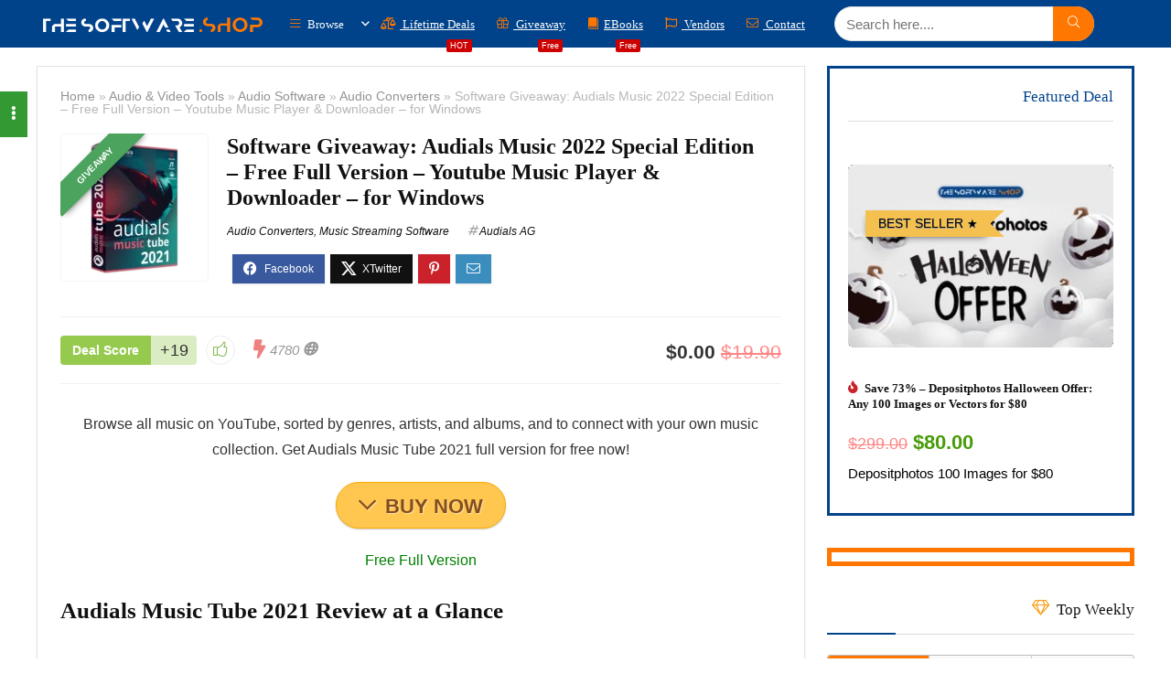

--- FILE ---
content_type: text/html; charset=UTF-8
request_url: https://thesoftware.shop/audials-music-tube-review-full-version-key-giveaway/
body_size: 83897
content:
<!DOCTYPE html><html lang="en-US"><head><script data-no-optimize="1">var litespeed_docref=sessionStorage.getItem("litespeed_docref");litespeed_docref&&(Object.defineProperty(document,"referrer",{get:function(){return litespeed_docref}}),sessionStorage.removeItem("litespeed_docref"));</script> <meta charset="UTF-8" /><meta name="viewport" content="width=device-width, initial-scale=1.0" /><link rel="profile" href="https://gmpg.org/xfn/11" /><link rel="pingback" href="https://thesoftware.shop/xmlrpc.php" /><meta name='robots' content='index, follow, max-image-preview:large, max-snippet:-1, max-video-preview:-1' /><title>Audials Music Tube 2021 Review &amp; Free Full Version License Giveaway</title><meta name="description" content="Read Audials Music Tube 2021 review &amp; free download. Get Audials Music Tube 2021 full version licensed download for free software giveaway" /><link rel="canonical" href="https://thesoftware.shop/audials-music-tube-review-full-version-key-giveaway/" /><meta property="og:locale" content="en_US" /><meta property="og:type" content="article" /><meta property="og:title" content="Audials Music Tube 2021 Review &amp; Free Full Version License Giveaway" /><meta property="og:description" content="Read Audials Music Tube 2021 review &amp; free download. Get Audials Music Tube 2021 full version licensed download for free software giveaway" /><meta property="og:url" content="https://thesoftware.shop/audials-music-tube-review-full-version-key-giveaway/" /><meta property="og:site_name" content="THE SOFTWARE SHOP" /><meta property="article:publisher" content="https://web.facebook.com/The-Software-Shop-231822107265760/" /><meta property="article:published_time" content="2021-07-03T09:55:00+00:00" /><meta property="article:modified_time" content="2021-12-09T05:36:59+00:00" /><meta property="og:image" content="https://thesoftware.shop/wp-content/uploads/2020/11/Audials-Music-Tube-2021-Review-Download-Discount-coupon.png" /><meta property="og:image:width" content="1624" /><meta property="og:image:height" content="1624" /><meta property="og:image:type" content="image/png" /><meta name="author" content="The Software Shop" /><meta name="twitter:card" content="summary_large_image" /><meta name="twitter:creator" content="@todayssoftware" /><meta name="twitter:site" content="@todayssoftware" /><meta name="twitter:label1" content="Written by" /><meta name="twitter:data1" content="The Software Shop" /><meta name="twitter:label2" content="Est. reading time" /><meta name="twitter:data2" content="7 minutes" /> <script type="application/ld+json" class="yoast-schema-graph">{"@context":"https://schema.org","@graph":[{"@type":"Article","@id":"https://thesoftware.shop/audials-music-tube-review-full-version-key-giveaway/#article","isPartOf":{"@id":"https://thesoftware.shop/audials-music-tube-review-full-version-key-giveaway/"},"author":{"name":"The Software Shop","@id":"https://thesoftware.shop/#/schema/person/34ec9bdab0d378e0b60a4e5eb7a57783"},"headline":"Software Giveaway: Audials Music 2022 Special Edition &#8211; Free Full Version &#8211; Youtube Music Player &#038; Downloader &#8211; for Windows","datePublished":"2021-07-03T09:55:00+00:00","dateModified":"2021-12-09T05:36:59+00:00","mainEntityOfPage":{"@id":"https://thesoftware.shop/audials-music-tube-review-full-version-key-giveaway/"},"wordCount":1572,"commentCount":0,"publisher":{"@id":"https://thesoftware.shop/#organization"},"image":{"@id":"https://thesoftware.shop/audials-music-tube-review-full-version-key-giveaway/#primaryimage"},"thumbnailUrl":"https://thesoftware.shop/wp-content/uploads/2020/11/Audials-Music-Tube-2021-Review-Download-Discount-coupon.png","keywords":["Download Youtube Videos","Software Giveaway | Free License Key","Summer Promotions","Youtube","YouTube Video Converter"],"articleSection":["Audio Converters","Music Streaming Software"],"inLanguage":"en-US","potentialAction":[{"@type":"CommentAction","name":"Comment","target":["https://thesoftware.shop/audials-music-tube-review-full-version-key-giveaway/#respond"]}]},{"@type":"WebPage","@id":"https://thesoftware.shop/audials-music-tube-review-full-version-key-giveaway/","url":"https://thesoftware.shop/audials-music-tube-review-full-version-key-giveaway/","name":"Audials Music Tube 2021 Review & Free Full Version License Giveaway","isPartOf":{"@id":"https://thesoftware.shop/#website"},"primaryImageOfPage":{"@id":"https://thesoftware.shop/audials-music-tube-review-full-version-key-giveaway/#primaryimage"},"image":{"@id":"https://thesoftware.shop/audials-music-tube-review-full-version-key-giveaway/#primaryimage"},"thumbnailUrl":"https://thesoftware.shop/wp-content/uploads/2020/11/Audials-Music-Tube-2021-Review-Download-Discount-coupon.png","datePublished":"2021-07-03T09:55:00+00:00","dateModified":"2021-12-09T05:36:59+00:00","description":"Read Audials Music Tube 2021 review & free download. Get Audials Music Tube 2021 full version licensed download for free software giveaway","breadcrumb":{"@id":"https://thesoftware.shop/audials-music-tube-review-full-version-key-giveaway/#breadcrumb"},"inLanguage":"en-US","potentialAction":[{"@type":"ReadAction","target":["https://thesoftware.shop/audials-music-tube-review-full-version-key-giveaway/"]}]},{"@type":"ImageObject","inLanguage":"en-US","@id":"https://thesoftware.shop/audials-music-tube-review-full-version-key-giveaway/#primaryimage","url":"https://thesoftware.shop/wp-content/uploads/2020/11/Audials-Music-Tube-2021-Review-Download-Discount-coupon.png","contentUrl":"https://thesoftware.shop/wp-content/uploads/2020/11/Audials-Music-Tube-2021-Review-Download-Discount-coupon.png","width":1624,"height":1624,"caption":"Audials Music Tube 2021 Review Download Discount coupon"},{"@type":"BreadcrumbList","@id":"https://thesoftware.shop/audials-music-tube-review-full-version-key-giveaway/#breadcrumb","itemListElement":[{"@type":"ListItem","position":1,"name":"Home","item":"https://thesoftware.shop/"},{"@type":"ListItem","position":2,"name":"Software Giveaway: Audials Music 2022 Special Edition &#8211; Free Full Version &#8211; Youtube Music Player &#038; Downloader &#8211; for Windows"}]},{"@type":"WebSite","@id":"https://thesoftware.shop/#website","url":"https://thesoftware.shop/","name":"THE SOFTWARE SHOP","description":"The Best Software Deals &amp; Giveaways","publisher":{"@id":"https://thesoftware.shop/#organization"},"alternateName":"THESOFTWARE.SHOP","potentialAction":[{"@type":"SearchAction","target":{"@type":"EntryPoint","urlTemplate":"https://thesoftware.shop/?s={search_term_string}"},"query-input":{"@type":"PropertyValueSpecification","valueRequired":true,"valueName":"search_term_string"}}],"inLanguage":"en-US"},{"@type":"Organization","@id":"https://thesoftware.shop/#organization","name":"THESOFTWARE.SHOP","alternateName":"THESOFTWARE.SHOP","url":"https://thesoftware.shop/","logo":{"@type":"ImageObject","inLanguage":"en-US","@id":"https://thesoftware.shop/#/schema/logo/image/","url":"https://thesoftwareshop.b-cdn.net/wp-content/uploads/2017/09/cropped-The-Software-Shop-TSS-icon-Rounded-Courner.png","contentUrl":"https://thesoftwareshop.b-cdn.net/wp-content/uploads/2017/09/cropped-The-Software-Shop-TSS-icon-Rounded-Courner.png","width":512,"height":512,"caption":"THESOFTWARE.SHOP"},"image":{"@id":"https://thesoftware.shop/#/schema/logo/image/"},"sameAs":["https://web.facebook.com/The-Software-Shop-231822107265760/","https://x.com/todayssoftware","https://www.youtube.com/channel/UCcxvBcDr_0bwHGYxApH3PYQ"]},{"@type":"Person","@id":"https://thesoftware.shop/#/schema/person/34ec9bdab0d378e0b60a4e5eb7a57783","name":"The Software Shop","image":{"@type":"ImageObject","inLanguage":"en-US","@id":"https://thesoftware.shop/#/schema/person/image/","url":"https://thesoftware.shop/wp-content/litespeed/avatar/5302f01d92cb1675d8680df642b6c206.jpg?ver=1769149263","contentUrl":"https://thesoftware.shop/wp-content/litespeed/avatar/5302f01d92cb1675d8680df642b6c206.jpg?ver=1769149263","caption":"The Software Shop"},"sameAs":["https://thesoftware.shop/"],"url":"https://thesoftware.shop/author/admin-2/"}]}</script> <link rel='dns-prefetch' href='//www.googletagmanager.com' /><link rel='dns-prefetch' href='//fonts.googleapis.com' /><link rel='dns-prefetch' href='//ci1.googleusercontent.com' /><link rel='dns-prefetch' href='//ci2.googleusercontent.com' /><link rel='dns-prefetch' href='//ci3.googleusercontent.com' /><link rel='dns-prefetch' href='//ci4.googleusercontent.com' /><link rel='dns-prefetch' href='//ci5.googleusercontent.com' /><link rel='dns-prefetch' href='//ci6.googleusercontent.com' /><link rel='dns-prefetch' href='//cdnp0.stackassets.com' /><link rel='dns-prefetch' href='//cdnp1.stackassets.com' /><link rel='dns-prefetch' href='//cdnp2.stackassets.com' /><link rel='dns-prefetch' href='//cdnp3.stackassets.com' /><link rel='dns-prefetch' href='//cdnp4.stackassets.com' /><link rel='dns-prefetch' href='//cdnp5.stackassets.com' /><link rel='dns-prefetch' href='//cdnp6.stackassets.com' /><link rel='dns-prefetch' href='//thesoftwareshop.b-cdn.net' /><link rel='dns-prefetch' href='//s3.amazonaws.com' /><link rel='dns-prefetch' href='//ora-attachments.s3.amazonaws.com' /><link rel='dns-prefetch' href='//message-attachments.s3.amazonaws.com' /><link rel='dns-prefetch' href='//d36vdic3y07eu2.cloudfront.net' /><link rel='dns-prefetch' href='//www.creativefabrica.com' /><link rel='dns-prefetch' href='//media.bundlehunt.com' /><link rel='dns-prefetch' href='//is1-ssl.mzstatic.com' /><link rel='dns-prefetch' href='//pagead2.googlesyndication.com' /><link rel='dns-prefetch' href='//fundingchoicesmessages.google.com' /><link rel="alternate" type="application/rss+xml" title="THE SOFTWARE SHOP &raquo; Feed" href="https://thesoftware.shop/feed/" /><link rel="alternate" type="application/rss+xml" title="THE SOFTWARE SHOP &raquo; Comments Feed" href="https://thesoftware.shop/comments/feed/" /><link rel="alternate" type="application/rss+xml" title="THE SOFTWARE SHOP &raquo; Software Giveaway: Audials Music 2022 Special Edition &#8211; Free Full Version &#8211; Youtube Music  Player &#038; Downloader &#8211; for Windows Comments Feed" href="https://thesoftware.shop/audials-music-tube-review-full-version-key-giveaway/feed/" /><link rel="alternate" title="oEmbed (JSON)" type="application/json+oembed" href="https://thesoftware.shop/wp-json/oembed/1.0/embed?url=https%3A%2F%2Fthesoftware.shop%2Faudials-music-tube-review-full-version-key-giveaway%2F" /><link rel="alternate" title="oEmbed (XML)" type="text/xml+oembed" href="https://thesoftware.shop/wp-json/oembed/1.0/embed?url=https%3A%2F%2Fthesoftware.shop%2Faudials-music-tube-review-full-version-key-giveaway%2F&#038;format=xml" /> <script type="application/ld+json">{"@context":"http:\/\/schema.org\/","@type":"Review","name":"Excellent!","datePublished":"2021-07-03 09:55:00","dateModified":"2021-12-09 05:36:59","reviewBody":"With Audials Music Tube you can comfortably download music and videos from YouTube. Audials Music Tube helps you search YouTube for your favorite music. Depending on the selection you make, Music Tube then saves the entire video or only the soundtrack. In addition, Audials delivers the latest charts every week, so you never miss a music trend. The range of functions also includes the fast copying of songs to your smartphone, the cutting of pieces of music, the adjustment of the volume and much more.","reviewRating":{"@type":"Rating","worstRating":"1","bestRating":"10","ratingValue":9},"author":{"@type":"Person","name":"The Software Shop"},"itemReviewed":{"@type":"Product","name":"Software Giveaway: Audials Music 2022 Special Edition - Free Full Version - Youtube Music  Player & Downloader - for Windows","aggregateRating":{"@type":"AggregateRating","worstRating":"1","bestRating":"10","ratingValue":9,"reviewCount":"1"}},"publisher":{"@type":"Organization","name":"The Software Shop"}}</script><style id='wp-img-auto-sizes-contain-inline-css' type='text/css'>img:is([sizes=auto i],[sizes^="auto," i]){contain-intrinsic-size:3000px 1500px}
/*# sourceURL=wp-img-auto-sizes-contain-inline-css */</style><style id="litespeed-ccss">.wp-block-group{box-sizing:border-box}ul{box-sizing:border-box}:root{--wp--preset--font-size--normal:16px;--wp--preset--font-size--huge:42px}.aligncenter{clear:both}html :where(img[class*=wp-image-]){height:auto;max-width:100%}:where(figure){margin:0 0 1em}:root{--wp--preset--aspect-ratio--square:1;--wp--preset--aspect-ratio--4-3:4/3;--wp--preset--aspect-ratio--3-4:3/4;--wp--preset--aspect-ratio--3-2:3/2;--wp--preset--aspect-ratio--2-3:2/3;--wp--preset--aspect-ratio--16-9:16/9;--wp--preset--aspect-ratio--9-16:9/16;--wp--preset--color--black:#000000;--wp--preset--color--cyan-bluish-gray:#abb8c3;--wp--preset--color--white:#ffffff;--wp--preset--color--pale-pink:#f78da7;--wp--preset--color--vivid-red:#cf2e2e;--wp--preset--color--luminous-vivid-orange:#ff6900;--wp--preset--color--luminous-vivid-amber:#fcb900;--wp--preset--color--light-green-cyan:#7bdcb5;--wp--preset--color--vivid-green-cyan:#00d084;--wp--preset--color--pale-cyan-blue:#8ed1fc;--wp--preset--color--vivid-cyan-blue:#0693e3;--wp--preset--color--vivid-purple:#9b51e0;--wp--preset--color--main:var(--rehub-main-color);--wp--preset--color--secondary:var(--rehub-sec-color);--wp--preset--color--buttonmain:var(--rehub-main-btn-bg);--wp--preset--color--cyan-grey:#abb8c3;--wp--preset--color--orange-light:#fcb900;--wp--preset--color--red:#cf2e2e;--wp--preset--color--red-bright:#f04057;--wp--preset--color--vivid-green:#00d084;--wp--preset--color--orange:#ff6900;--wp--preset--color--blue:#0693e3;--wp--preset--gradient--vivid-cyan-blue-to-vivid-purple:linear-gradient(135deg,rgba(6,147,227,1) 0%,rgb(155,81,224) 100%);--wp--preset--gradient--light-green-cyan-to-vivid-green-cyan:linear-gradient(135deg,rgb(122,220,180) 0%,rgb(0,208,130) 100%);--wp--preset--gradient--luminous-vivid-amber-to-luminous-vivid-orange:linear-gradient(135deg,rgba(252,185,0,1) 0%,rgba(255,105,0,1) 100%);--wp--preset--gradient--luminous-vivid-orange-to-vivid-red:linear-gradient(135deg,rgba(255,105,0,1) 0%,rgb(207,46,46) 100%);--wp--preset--gradient--very-light-gray-to-cyan-bluish-gray:linear-gradient(135deg,rgb(238,238,238) 0%,rgb(169,184,195) 100%);--wp--preset--gradient--cool-to-warm-spectrum:linear-gradient(135deg,rgb(74,234,220) 0%,rgb(151,120,209) 20%,rgb(207,42,186) 40%,rgb(238,44,130) 60%,rgb(251,105,98) 80%,rgb(254,248,76) 100%);--wp--preset--gradient--blush-light-purple:linear-gradient(135deg,rgb(255,206,236) 0%,rgb(152,150,240) 100%);--wp--preset--gradient--blush-bordeaux:linear-gradient(135deg,rgb(254,205,165) 0%,rgb(254,45,45) 50%,rgb(107,0,62) 100%);--wp--preset--gradient--luminous-dusk:linear-gradient(135deg,rgb(255,203,112) 0%,rgb(199,81,192) 50%,rgb(65,88,208) 100%);--wp--preset--gradient--pale-ocean:linear-gradient(135deg,rgb(255,245,203) 0%,rgb(182,227,212) 50%,rgb(51,167,181) 100%);--wp--preset--gradient--electric-grass:linear-gradient(135deg,rgb(202,248,128) 0%,rgb(113,206,126) 100%);--wp--preset--gradient--midnight:linear-gradient(135deg,rgb(2,3,129) 0%,rgb(40,116,252) 100%);--wp--preset--font-size--small:13px;--wp--preset--font-size--medium:20px;--wp--preset--font-size--large:36px;--wp--preset--font-size--x-large:42px;--wp--preset--font-family--system-font:-apple-system,BlinkMacSystemFont,"Segoe UI",Roboto,Oxygen-Sans,Ubuntu,Cantarell,"Helvetica Neue",sans-serif;--wp--preset--font-family--rh-nav-font:var(--rehub-nav-font,-apple-system,BlinkMacSystemFont,"Segoe UI",Roboto,Oxygen-Sans,Ubuntu,Cantarell,"Helvetica Neue",sans-serif);--wp--preset--font-family--rh-head-font:var(--rehub-head-font,-apple-system,BlinkMacSystemFont,"Segoe UI",Roboto,Oxygen-Sans,Ubuntu,Cantarell,"Helvetica Neue",sans-serif);--wp--preset--font-family--rh-btn-font:var(--rehub-btn-font,-apple-system,BlinkMacSystemFont,"Segoe UI",Roboto,Oxygen-Sans,Ubuntu,Cantarell,"Helvetica Neue",sans-serif);--wp--preset--font-family--rh-body-font:var(--rehub-body-font,-apple-system,BlinkMacSystemFont,"Segoe UI",Roboto,Oxygen-Sans,Ubuntu,Cantarell,"Helvetica Neue",sans-serif);--wp--preset--spacing--20:0.44rem;--wp--preset--spacing--30:0.67rem;--wp--preset--spacing--40:1rem;--wp--preset--spacing--50:1.5rem;--wp--preset--spacing--60:2.25rem;--wp--preset--spacing--70:3.38rem;--wp--preset--spacing--80:5.06rem;--wp--preset--shadow--natural:6px 6px 9px rgba(0, 0, 0, 0.2);--wp--preset--shadow--deep:12px 12px 50px rgba(0, 0, 0, 0.4);--wp--preset--shadow--sharp:6px 6px 0px rgba(0, 0, 0, 0.2);--wp--preset--shadow--outlined:6px 6px 0px -3px rgba(255, 255, 255, 1), 6px 6px rgba(0, 0, 0, 1);--wp--preset--shadow--crisp:6px 6px 0px rgba(0, 0, 0, 1)}:root{--wp--style--global--content-size:760px;--wp--style--global--wide-size:1200px}:where(body){margin:0}body{padding-top:0;padding-right:0;padding-bottom:0;padding-left:0}a:where(:not(.wp-element-button)){text-decoration:none}h1{font-size:29px;line-height:34px;margin-top:10px;margin-bottom:31px}h3{font-size:20px;line-height:28px;margin-top:10px;margin-bottom:25px}h4{font-size:18px;line-height:24px;margin-top:10px;margin-bottom:18px}html,body,div,span,iframe,h1,h3,h4,p,a,del,img,ins,strong,i,center,ul,li,form,label,article,aside,figure,header,nav{margin:0;padding:0;border:0;font-size:100%;font:inherit;vertical-align:baseline}article,aside,figure,header,nav{display:block}*{box-sizing:border-box}ins{text-decoration:none}ul{list-style:none}body{background-color:#fff;color:#000;font-size:15px;font-family:Roboto,"Helvetica Neue",-apple-system,system-ui,BlinkMacSystemFont,"Segoe UI",Oxygen-Sans,sans-serif}:root :where(a:where(:not(.wp-element-button))){text-decoration:none!important}button{outline:none}h3 a,h4 a{color:#111;text-decoration:none}h1,h3,h4{font-weight:700;color:#111}h1{font-size:29px;line-height:34px;margin:10px 0 31px 0}h3{font-size:20px;line-height:28px;margin:10px 0 25px 0}h4{font-size:18px;line-height:24px;margin:10px 0 18px 0}article p,.post p{margin:0 0 31px 0}article strong,.post strong{font-weight:700}article,.post{font-size:16px;line-height:28px;color:#333}p strong{font-weight:700}img{max-width:100%;height:auto;vertical-align:top;border:0}.clearfix:before,.clearfix:after{content:"";display:table}.clearfix:after{clear:both}.clearbox{clear:both}span.cat_link_meta:before,span.postview_meta:before,.postNavigation .postnavprev:before,.thumbminus:before,.thumbplus:before,.hoticonfireclass:before,.more-from-store-a a:before,.icon-search-onclick:before,nav.top_menu ul li.menu-item-has-children ul li.menu-item-has-children>a:before,.rh-menu-label:after,nav.top_menu ul.menu:not(.off-canvas)>li.menu-item-has-children>a:before{font-family:rhicons}@media (max-width:767px){.re_filter_panel ul.re_filter_ul li span.active:after{font-family:rhicons}}#main_header{z-index:998}.responsive_nav_wrap{display:none;position:relative;width:100%}header .logo-section{padding:15px 0;overflow:visible}header .logo{max-width:450px;float:left;margin-right:15px;line-height:0}.header-actions-logo{float:right}.header-actions-logo .celldisplay{padding:0 12px;vertical-align:middle}.header_one_row .main-nav{background:none transparent!important;border:none!important}.header_one_row nav.top_menu>ul>li{border:none!important}.icon-search-onclick:before{content:""}button.icon-search-onclick i{font-size:20px!important}button.icon-search-onclick:before{display:none}form.search-form{padding:0;border:none;position:relative;width:auto;display:flex;margin:0;max-width:100%}form.search-form input[type="text"]{border:1px solid #e1e1e1;height:38px;background-color:#fff;padding:2px 45px 2px 12px}form.search-form [type="submit"]{border:none;padding:0 16px;line-height:38px;height:38px;vertical-align:middle;position:absolute;top:0;right:0}.search-header-contents{width:100%;height:100%;position:fixed;left:0;top:0;right:0;bottom:0;opacity:0;visibility:hidden;z-index:9999999;text-align:center;margin:0 auto;background-color:rgb(0 0 0/.7)}.search-header-contents .search-form{max-width:1000px;margin:0 auto;width:100%;transform:translateY(-100%);opacity:0}.search-header-contents form.search-form input[type="text"]{width:100%;height:74px;border:none;line-height:74px;font-size:25px;padding:5px 37px 5px 25px!important}.search-header-contents form.search-form [type="submit"]{line-height:74px;height:74px;background:#fff!important;color:#333!important;padding:0 25px;font-size:25px}.rh-outer-wrap{transform-origin:center top}.head_search .search-form,.head_search form.search-form input[type="text"]{width:100%;clear:both}.main-nav{background:#fcfcfc}.main-nav:after{content:"";display:table;clear:both}nav.top_menu{position:relative}nav.top_menu>ul{display:flex;margin:0}nav.top_menu ul li{position:relative}nav.top_menu ul li i{margin:0 5px 0 0}nav.top_menu>ul>li>a{font-weight:700;font-size:16px;line-height:19px;position:relative;color:#111;padding:8px 13px 11px 13px;display:inline-block}nav.top_menu ul.menu:not(.off-canvas)>li.menu-item-has-children>a:before{font-size:14px;content:"";margin:0 0 0 7px;float:right}nav.top_menu ul li.menu-item-has-children{position:relative}nav.top_menu ul li.menu-item-has-children ul li.menu-item-has-children>a:before{color:#111;content:"";float:right;padding-left:8px}nav.top_menu ul.sub-menu{transform:translateY(10px);opacity:0;visibility:hidden;background:#fff;position:absolute;z-index:9999999;width:250px;box-shadow:0 20px 40px -5px rgb(9 30 66/18%);backface-visibility:hidden;left:-999999px}nav.top_menu ul.sub-menu{padding:12px 0}nav.top_menu ul.sub-menu ul.sub-menu{top:0}nav.top_menu ul.sub-menu>li>a{text-transform:none;font-size:15px;line-height:22px;color:#111!important;display:block;padding:10px 25px;font-weight:400}nav.top_menu ul.sub-menu>li:first-child>a{border-top-color:#fff0}nav.top_menu>ul>li>ul.sub-menu>li:first-child>a:after{position:absolute;content:"";width:0;height:0;border-style:solid;top:-5px;left:19px;border-width:0 6px 6px 6px;border-color:#fff0 #fff0 #FFF #fff0}nav.top_menu>ul>li{border-right:1px solid rgb(0 0 0/.08)}nav.top_menu>ul>li:last-child{border-right:none!important;box-shadow:none}#slide-menu-mobile{display:none}#mobpanelimg{max-height:100px;max-width:150px;width:auto;height:auto}.rh-close-btn,.rh-close-btn i{width:40px;height:40px;font-size:20px;line-height:40px}.rh-menu-label{z-index:1;position:absolute;top:-9px;right:15px;padding:2px 4px;color:#fff;font:9px/10px Arial;background:#c00;border-radius:2px}#main_header.dark_style{background-color:#141414}.main-nav.dark_style .dl-menuwrapper button i{color:#fff}.main-nav.dark_style .dl-menuwrapper button svg line{stroke:#fff}.main-nav.dark_style{max-height:70px;background:#353535}.main-nav.dark_style nav.top_menu ul li.menu-item-has-children ul li.menu-item-has-children a:after{color:#ccc}.main-nav.dark_style nav.top_menu>ul>li>a{color:#fbfbfb}.main-nav.dark_style nav.top_menu>ul>li{border-right:1px solid rgb(255 255 255/.15)}a.logo_image_mobile img{max-height:50px;max-width:160px;vertical-align:middle;height:auto;width:auto}#logo_mobile_wrapper,a.logo_image_mobile img{display:none}.dl-menuwrapper button{border:none;width:48px;height:53px;overflow:hidden;position:relative;outline:none;background:#fff0}.dl-menuwrapper button i{color:#111;font-size:36px}.dl-menuwrapper button svg line{stroke:#111;stroke-width:2;stroke-dasharray:26;animation:svglineltr 1s linear}#mobile-menu-icons{padding-right:7px}@keyframes svglineltr{0%{stroke-dashoffset:26}100%{stroke-dashoffset:0}}.rh-container{margin:0 auto;border:none;background:none #fff0;width:1200px;box-shadow:none;position:relative;clear:both;padding:0}.rh-content-wrap{padding-top:20px;padding-bottom:20px}.main-side{width:840px;float:left;position:relative}body:not(.noinnerpadding) .rh-post-wrapper{background:#fff;border:1px solid #e3e3e3;padding:25px;box-shadow:0 2px 2px #ECECEC}.main-side{min-height:70vh}.sidebar{width:336px;float:right;overflow:hidden}@media screen and (max-width:1279px) and (min-width:1141px){.rh-container{width:1080px}.main-side{width:755px}.sidebar{width:300px}nav.top_menu>ul>li>a{padding-left:12px;padding-right:12px}}@media (max-width:1140px){header .logo{max-width:250px}}@media (max-width:1140px) and (min-width:1024px){.rh-container{width:980px}.main-side{width:655px}.sidebar{width:300px}nav.top_menu>ul>li>a{font-size:14px;padding-left:8px;padding-right:8px}nav.top_menu>ul>li{border:none}}@media (max-width:1024px){body .disabletabletpadding{padding:0!important}.hideontablet{display:none!important}.responsive_nav_wrap{display:block}.header-actions-logo{display:none}.tabletblockdisplay{display:block!important;width:100%!important;float:none!important;margin:0 0 10px 0;clear:both!important}nav.top_menu,#float-panel-woo-area del{display:none}}@media (max-width:1023px) and (min-width:768px){.sidebar{border:none;clear:both;column-count:2;column-gap:20px}.sidebar .widget{margin:0 0 20px 0;clear:none;break-inside:avoid;transform:translateZ(0);column-width:350px}}@media (max-width:1023px){.sidebar{margin:30px auto 0 auto}.sidebar,.main-side{width:100%;float:none;display:block}.rh-container{width:100%;padding-left:15px;padding-right:15px}.header_wrap .rh-container{padding:0}#float-panel-woo-area .rh-container{padding:10px 15px}#float-panel-woo-area .inline_compact_btnblock.priced_block{padding:0;border:none;margin:0}#float-panel-woo-area{bottom:0;top:auto;transform:translateY(100%);box-shadow:none}}@media (max-width:767px){.hideonmobile{display:none!important}body .disablemobilepadding{padding:0!important}body .disablemobileshadow{box-shadow:none}body .disablemobileborder{border:none!important}.mobilemargincenter{margin-left:auto!important;margin-right:auto!important}.mobileblockdisplay{display:block!important;width:100%!important;float:none!important}.disablefloatmobile.floatright{float:none!important;margin-right:0!important;margin-left:0!important;clear:both}article h1{font-size:28px;line-height:32px}}@media (max-width:479px){.main-side{border:none;box-shadow:none;padding:0}body:not(.dark_body):not(.page-template-template-systempages){background:#fff!important}body:not(.dark_body) .rh-post-wrapper{background:none;padding:0;border:none;box-shadow:none}}@media (min-width:768px){.search-header-contents{padding:30vh 30px 70vh 30px}}.title_single_area h1{font-size:34px;line-height:34px;margin:0 0 20px 0;word-break:break-word}.rh_post_layout_compact .title_single_area h1{font-size:24px;line-height:28px;margin-bottom:15px}.title_single_area .post-meta{color:#111}.title_single_area .post-meta span{margin-right:15px}.left_st_postproduct .post-meta span{margin-right:12px}@media screen and (max-width:1224px){.left_st_postproduct .post-meta span{margin:0;display:block;line-height:18px}}.re_title_inmodal{font-weight:400;font-size:25px;text-align:center;padding:5px 0 15px;position:relative}.post-meta{margin-bottom:12px;font-size:12px;line-height:12px;font-style:italic;color:#999}span.cat_link_meta:before,span.postview_meta:before{font-size:3px;line-height:12px;vertical-align:middle;padding-right:5px;content:"";font-style:normal}span.postview_meta:before{content:"";font-size:12px}.post-meta span:first-child:before{display:none}.post-meta span.postview_meta:first-child:before{display:inline-block}.post-meta span{display:inline-block;margin-right:8px}.post-meta span a,.post-meta a.cat{color:#111;text-decoration:none}.post{margin-bottom:15px;counter-reset:wpsmtop;word-wrap:break-word}.post ul:not([class])>li{list-style:disc outside none}.post ul:not([class]) li{margin:0 0 5px 15px}.post ul{margin-bottom:25px}.video-container{margin-bottom:15px;overflow:hidden;padding-bottom:56.25%;position:relative;height:0}.video-container iframe{left:0;top:0;height:100%;width:100%;position:absolute}#topcontrol{transform-style:preserve-3d;backface-visibility:hidden;z-index:1008;background:rgb(0 0 0/.4);border-radius:5px 0 0 5px;position:fixed;bottom:125px;right:0;overflow:auto;font-size:16px;line-height:32px;height:32px;width:32px;color:#fff!important;text-align:center;opacity:0}img.lazyload{opacity:0;visibility:hidden}@media (max-width:767px){.row_social_inpost span:after{display:none}}.widget{margin-bottom:35px;clear:both;overflow:hidden}.widget.widget_custom_html,.sidebar .widget.widget_text{overflow:visible}.widget .title{position:relative;border-bottom:1px solid #ddd;padding-bottom:15px;font-weight:400;font-size:17px;line-height:22px;color:#111;margin:0 0 22px 0}.widget .title:after{content:" ";width:75px;border-bottom:2px solid #111;display:block;position:absolute;bottom:-1px}.listitem_column,.rh_listcolumn{padding:0 15px}.listitem_column.listbuild_image{min-width:1px;max-width:1000px;border:none;padding-left:25px}.listitem_column.listbuild_btn{min-width:200px;padding-right:25px}.listitem_column.listbuild_btn .priced_block .btn_offer_block{margin:0 auto;display:block;font-size:17px;line-height:20px;padding:13px 20px}.rh_listitem{margin-bottom:15px;background-color:#fff;border:1px solid #eee;box-shadow:0 5px 20px 0 rgb(0 0 0/.03);position:relative}.rh_listcolumn_image{min-width:120px;max-width:120px}.rh_listcolumn_image img{max-width:90px;width:auto;max-height:90px}.rh_listcolumn_price{min-width:130px;max-width:130px}.rh_listcolumn_btn{min-width:150px;max-width:150px}.rh_listcolumn_btn .priced_block .btn_offer_block{font-size:16px;line-height:16px;text-transform:none;display:inline-block;padding:8px 16px}.top_table_list_item{margin-top:-1px}.top_table_list_item .listitem_title h3,.listitem_title .list_heading{font-size:20px;line-height:27px}.top_table_list_item .listitem_title .lineheight20{font-size:15px}@media (max-width:767px){.rh_listcolumn_btn .priced_block .btn_offer_block{display:block}.rh_listitem{margin-bottom:25px}.rh_listitem>.mobileblockdisplay>div,.top_table_list_item>.mobileblockdisplay>div{width:100%;min-width:100%;max-width:100%;padding:10px 15px;margin:0;text-align:center;border:none}.top_table_list_item{margin-top:20px;box-shadow:0 5px 23px rgb(188 207 219/.35)}}p:empty{display:none}.alignright{float:right;margin-left:2em}.aligncenter,img.aligncenter{clear:both;display:block;margin-left:auto;margin-right:auto;text-align:center}.post ul ul{margin-top:7px;margin-bottom:7px}.post ul ul{list-style:circle}.greencolor{color:#009700}.whitecolor{color:#fff}.greycolor{color:grey}.blackcolor{color:#111}.lightgreycolor{color:lightgrey}.whitebg{background:#fff}.position-relative{position:relative}.rhhidden{display:none}.flowhidden{overflow:hidden}.celldisplay{display:table-cell;vertical-align:middle}.blockstyle{display:block}.inlinestyle{display:inline-block}.text-center{text-align:center}.text-right-align{text-align:right}.fontbold{font-weight:700}.fontnormal{font-weight:normal!important}.lineheight20{line-height:20px}.rh_opacity_7{opacity:.7}.roundborder50p{border-radius:50%}.border-top{border-top:1px solid rgb(206 206 206/.3)}.border-right{border-right:1px solid rgb(206 206 206/.3)}.border-grey-bottom{border-bottom:1px solid rgb(206 206 206/.3)}.border-lightgrey{border:1px solid rgb(206 206 206/.23)}.margincenter{margin:0 auto}.floatleft{float:left}.floatright{float:right}body .font90{font-size:90%}body .font80{font-size:80%}body .font85{font-size:85%}body .font120{font-size:120%}.mr5{margin-right:5px!important}.mr10{margin-right:10px!important}.mr15{margin-right:15px!important}.mr20{margin-right:20px!important}.ml5{margin-left:5px!important}.ml20{margin-left:20px!important}.ml30{margin-left:30px!important}.mt10{margin-top:10px!important}.mt15{margin-top:15px!important}.mb0{margin-bottom:0px!important}.mb5{margin-bottom:5px!important}.mb10{margin-bottom:10px!important}.mb15{margin-bottom:15px!important}.mb20{margin-bottom:20px!important}.mb30{margin-bottom:30px!important}.mt0{margin-top:0px!important}.pr5{padding-right:5px!important}.pr15{padding-right:15px!important}.pr20{padding-right:20px!important}.pl5{padding-left:5px!important}.pl15{padding-left:15px!important}.pl20{padding-left:20px!important}.pt5{padding-top:5px!important}.pt15{padding-top:15px!important}.pt20{padding-top:20px!important}.pb0{padding-bottom:0px!important}.pb5{padding-bottom:5px!important}.pb15{padding-bottom:15px!important}.pb20{padding-bottom:20px!important}.padd20{padding:20px}.re-form-input{width:100%;padding:12px 10px!important;height:auto;font-size:15px;margin-bottom:5px;max-width:100%}.re-form-group>label{display:block;font-weight:700;font-size:14px;margin-bottom:7px}input[type="text"],textarea,input[type="password"]{box-sizing:border-box;outline:0;padding:9px 10px;color:#444;background:none #fff;border:1px solid #ccc;line-height:18px;font-weight:400;font-size:15px;line-height:18px;-webkit-appearance:none}.rh-float-panel{transform:translateY(-100%);opacity:0;visibility:hidden;position:fixed;left:0;top:0;z-index:100000;background:rgb(255 255 255/.97);box-shadow:0 0 20px rgb(187 187 187/36%);width:100%}.width-150{width:150px}.width-125{width:125px}.width-100p{width:100%}nav.top_menu>ul:not(.off-canvas)>li>a:after{position:absolute;top:0;left:50%;content:"";height:3px;width:0}nav.top_menu>ul:not(.off-canvas)>li>a:after{top:-1px}.rh-circular-hover:before{content:"";position:absolute;top:-10px;left:-10px;width:calc(100% + 20px);height:calc(100% + 20px);background-color:rgb(0 0 0/.05);transform:scale(0);border-radius:100%;z-index:1}.abdposright{position:absolute;top:0;right:0;z-index:2}.rh-hovered-scale{opacity:0;transform:scale(0)}.rh-shadow3{box-shadow:0 15px 30px 0 rgb(119 123 146/.1)}.rh-shadow4{box-shadow:0 5px 23px rgb(188 207 219/.35);border-top:1px solid #f8f8f8}.re-line-badge{color:#fff;padding:5px 10px;background:#77B21D;text-shadow:0 1px 0#999;font-weight:700;font-size:10px;line-height:14px;position:relative;text-transform:uppercase;display:inline-block;z-index:9}.re-line-badge span:before{content:"★";margin-right:4px;font-size:95%}.re-line-badge span:after{content:"★";margin-left:4px;font-size:95%}.re-line-badge.re-line-table-badge span:before{width:0;height:0;border-style:solid;border-width:0 8px 8px 0;border-color:#fff0 #333 #fff0 #fff0;position:absolute;left:0;top:100%;content:"";margin:0}.re-line-badge.re-line-table-badge:before{width:0;height:0;border-style:solid;border-width:14px 15px 0 0;border-color:#77B21D #fff0 #fff0 #fff0;position:absolute;left:100%;top:0;content:""}.re-line-badge.re-line-table-badge:after{width:0;height:0;border-style:solid;border-width:0 15px 14px 0;border-color:#fff0 #fff0 #77B21D #fff0;position:absolute;left:100%;bottom:0;content:""}.re-line-badge.re-line-table-badge{box-shadow:0 3px 10px -5px rgb(0 0 0);padding:7px 14px;font:normal 14px/15px Arial;text-transform:none;position:absolute;top:8px;left:-9px}.re-ribbon-badge{position:absolute;right:-5px;top:-5px;overflow:hidden;width:100px;height:100px;text-align:right;z-index:2}.re-ribbon-badge span{font:bold 10px/28px Arial;color:#FFF;text-transform:uppercase;text-align:center;transform:rotate(45deg);width:125px;display:block;background:#77B21D;box-shadow:0 3px 10px -5px rgb(0 0 0);position:absolute;top:21px;right:-27px}.re-ribbon-badge span::before{content:"";position:absolute;left:0;top:100%;z-index:-1;border-left:3px solid #333;border-right:3px solid #fff0;border-bottom:3px solid #fff0;border-top:3px solid #333}.re-ribbon-badge span::after{content:"";position:absolute;right:0;top:100%;z-index:-1;border-left:3px solid #fff0;border-right:3px solid #333;border-bottom:3px solid #fff0;border-top:3px solid #333}.re-line-badge.re-line-small-label{display:inline-block;padding:3px 6px;margin:0 5px 5px 0;text-align:center;white-space:nowrap;font-size:11px;line-height:11px}.re-line-badge.badge_2{background:#FFBC00}.re-line-badge.re-line-table-badge.badge_2:before{border-top-color:#FFBC00}.re-line-badge.re-line-table-badge.badge_2:after{border-bottom-color:#FFBC00}.re-line-badge.badge_3,.re-ribbon-badge.badge_3 span{background:#F39200}.re-line-badge.re-line-table-badge.badge_3:before{border-top-color:#F39200}.re-line-badge.re-line-table-badge.badge_3:after{border-bottom-color:#F39200}.re-line-badge.badge_4{background:#D50000}.table_cell_thumbs{overflow:hidden}.thumbplus,.thumbminus{text-align:center;display:inline-block;background-color:#fff0;width:27px;height:27px;line-height:27px;padding:0;vertical-align:middle;font-size:1em;border:1px solid #ededed;border-radius:50%;outline:none;background:#fff}.thumbplus{color:#67a827}.thumbminus{color:#d10000;margin:0 8px 0 0}.thumbminus:before{content:"";line-height:25px;display:inline-block}.thumbplus:before{content:"";line-height:25px;display:inline-block}.thumbscount{font-size:12px;line-height:29px;margin:0 0 0 8px;display:inline-block;color:#67a827}.temperatur{color:#CA212A;font-weight:700;padding:3px 3px 0 0;display:inline-block;white-space:nowrap}.dealScore{float:left;margin-right:10px}.dealScore .label{float:left;height:32px;text-align:center;font-size:14px;background:#96CA4E;padding:0 13px;line-height:32px;color:#fff;font-weight:700;border-radius:4px 0 0 4px}.dealScore .thumbscount{margin:0;float:left;height:32px;width:auto;min-width:50px;text-align:center;font-size:18px;background:#DAECC2;padding:0 5px;color:#333!important;line-height:32px;border-radius:0 4px 4px 0}.dealScoreWrap .thumbplus,.dealScoreWrap .thumbminus{height:32px;width:32px;line-height:32px;background-color:#fff}.hoticonfireclass:before{content:"";margin-right:5px;color:#CA212A}.gradus_icon:before{vertical-align:top;content:"°";margin:0 2px}.favour_in_row{display:inline-block;margin:0 6px 6px 0}.review-small-circle{width:35px;height:35px;border-radius:50%;line-height:35px;font-size:15px}.colored_rate_bar .r_score_9,.colored_rate_bar .r_score_10{background-color:#390!important}.priced_block{margin-bottom:15px}.priced_block .btn_offer_block,.wpsm-button.rehub_main_btn{font-weight:700;font-size:16px;line-height:17px;padding:.65em 1.1em;color:#ffffff!important;text-transform:uppercase;position:relative;text-align:center;border:none;text-decoration:none;display:inline-block}.wpsm-button.rehub_main_btn{font-weight:700;font-size:17px;line-height:17px;padding:10px 20px}.priced_block .price_count{display:inline-block;font-weight:700;font-size:15px;line-height:24px}.rehub_bordered_block{border:1px solid #ddd;box-shadow:0 0 20px #F0F0F0;margin-bottom:35px;padding:18px 16px;overflow:hidden;clear:both;position:relative;background-color:#fff}.price del{font-size:80%;opacity:.2;color:#111;font-weight:400}.priced_block.block_btnblock .rh_price_wrapper,.priced_block.block_btnblock .rh_button_wrapper{display:block;margin:0 0 8px 0;float:none}.priced_block.block_btnblock .price_count{font-size:20px;font-weight:700}.priced_block.block_btnblock .btn_offer_block{padding:10px 22px;font-size:16px;white-space:nowrap}.inline_compact_btnblock.priced_block .rh_button_wrapper{display:inline-block;margin-left:15px;vertical-align:top}.inline_compact_btnblock.priced_block .price_count{padding:0;font-size:21px;font-weight:700;float:left;margin-top:6px;max-width:250px;text-overflow:ellipsis;white-space:nowrap}.price_count del{color:#333;font-size:80%;font-weight:400;vertical-align:top;display:inline-block;opacity:.4}.brand_logo_small{color:#666;font-size:12px;line-height:16px}body .brand_logo_small img{max-width:100px;height:auto;width:auto;margin-top:5px;max-height:60px}.store_post_meta_item{font-size:12px;line-height:14px}.store_post_meta_item a{color:#555;text-decoration:none}.more-from-store-a a:before{content:"";margin-right:2px;color:#999}@media (max-width:767px){.inline_compact_btnblock.priced_block{border-top:1px solid #eee;padding-top:20px;margin-top:20px}.mobile_block_btnclock.priced_block .rh_button_wrapper,.mobile_block_btnclock.priced_block .rh_price_wrapper{display:block;margin:0 0 10px 0;text-align:center}.mobile_block_btnclock.priced_block .btn_offer_block{display:block;padding:12px;float:none}.mobile_block_btnclock.priced_block .price_count{max-width:1000px;float:none;font-size:21px;margin:0}}.time_offer{font-size:10px;line-height:20px}.column_grid .price_count del{display:none}.social_icon .fb{background-color:#39599F}.social_icon .in{background-color:#3b8dbd}.social_icon .pn{background-color:#ca212a}.social_icon .tw{background-color:#111}.post_share{position:relative;margin:0 0 25px 0;clear:both}.top_share .post_share{margin:0 0 15px 0;overflow:hidden;padding-top:3px}.row_social_inpost span.share-link-image{box-shadow:0 1px 2px #E4E4E4;width:auto;min-width:30px;line-height:23px;margin:0 6px 6px 0;font-size:16px;padding:3px 12px}.row_social_inpost span i{font-size:15px;vertical-align:middle}.row_social_inpost span.fb:after{content:"Facebook";font-size:12px;text-decoration:none;margin-left:8px}.row_social_inpost span.tw:after{content:"XTwitter";font-size:12px;text-decoration:none;margin-left:8px}.share-link-image{color:#fff!important;display:inline-block;text-align:center;position:relative;width:32px;height:32px;margin-right:2px;font-size:20px;line-height:32px}.col_item{position:relative}.rh-flex-eq-height{display:flex;flex-wrap:wrap;flex-direction:row}.rh-flex-center-align{align-items:center;display:flex;flex-direction:row}.rh-flex-right-align{margin-left:auto}.rh-flex-justify-center{justify-content:center}.img-centered-flex>img{max-height:100%;border-radius:4px;object-fit:scale-down;flex:0 0 auto}.rh-flex-grow1{flex-grow:1;flex-basis:0%}@media (max-width:479px){.col_item{width:100%!important;margin:0 0 14px 0!important}}.wpsm-button{display:inline-block;white-space:nowrap;text-align:center;outline:none;background:#aaa;text-decoration:none;border:1px solid #7e7e7e;color:#fff;font-weight:700;padding:4px 10px;line-height:.8em;text-decoration:none;white-space:normal;box-shadow:0 1px 2px rgb(0 0 0/.2);position:relative;font-size:15px;font-style:normal}.wpsm-button.big{padding:12px 24px;line-height:22px;font-size:22px}.wpsm-button.gold{background:#ffc750;border:1px solid #faaa00;color:#844D1E;text-shadow:1px 1px 1px #ffe2a5}.wpsm-button.big i{padding-right:10px}.rhicon{font-family:"rhicons"!important;speak:never;font-style:normal;font-weight:400;font-variant:normal;text-transform:none;line-height:1;display:inline-block;-webkit-font-smoothing:antialiased;-moz-osx-font-smoothing:grayscale}.rhi-gift:before{content:""}.rhi-bars:before{content:""}.rhi-play-circle:before{content:""}.rhi-envelope:before{content:""}.rhi-camera-retro:before{content:""}.rhi-wrench:before{content:""}.rhi-book:before{content:""}.rhi-chart-bar:before{content:""}.rhi-chevron-up:before{content:""}.rhi-ellipsis-v:before{content:""}.rhi-facebook:before{content:""}.rhi-globe:before{content:""}.rhi-pinterest-p:before{content:""}.rhi-shield-check:before{content:""}.rhi-twitter:before{content:""}.rhi-play:before{content:""}.rhi-flag:before{content:""}.rhi-balance-scale-left:before{content:""}.rhi-chevron-down:before{content:""}.rhi-search:before{content:""}.rhi-times:before{content:""}.rhi-code:before{content:""}.postNavigation{position:fixed;bottom:0;margin-top:-47px;z-index:9999;height:100px}.postNavigation .postnavprev{display:inline-block;background:#DFDFDF;vertical-align:middle;position:relative;width:40px;height:100px;color:#fff}.postNavigation .postnavprev:before{position:absolute;font-size:28px;top:50%;margin-top:-14px;line-height:28px}.prevPostBox .postnavprev:before{content:"";left:12px}.nextPostBox .postnavprev:before{content:"";right:12px}.nextPostBox{right:0}.prevPostBox{left:0}.postNavigation .thumbnail{float:right;margin-left:5px;position:relative;width:70px;height:70px;text-align:center}.postNavigation.nextPostBox .thumbnail{float:left;margin-left:0;margin-right:5px}.postNavigation .headline{height:70px;overflow:hidden;position:relative;-webkit-font-smoothing:antialiased;font-size:14px;padding:0 8px}.postNavigation .headline span{font-size:10px;line-height:10px;text-transform:uppercase;letter-spacing:1px;display:block;margin-bottom:8px}.postNavigation .headline h4{margin:0}.postNavigation .inner-prevnext{position:absolute;top:0;height:100%;padding:15px;width:290px;background-color:#fff;color:#111!important}.postNavigation.nextPostBox .inner-prevnext{margin:0 0 0 40px;left:0}.postNavigation.prevPostBox .inner-prevnext{margin:0 40px 0 0;right:0}.breadcrumb{margin-bottom:20px;color:#999;font-size:12px;line-height:14px}.breadcrumb a{color:#666;text-decoration:none}@media (min-width:1025px){header .logo-section{padding:1px 0}}nav.top_menu>ul>li>a{padding:6px 12px 10px 12px;font-size:14px}nav.top_menu>ul>li>a{font-size:13px}nav.top_menu>ul>li>a{font-weight:400}nav.top_menu>ul>li,.main-nav.dark_style nav.top_menu>ul>li{border:none}nav.top_menu>ul>li>a{font-family:"Poppins",trebuchet ms!important;font-weight:400;font-style:normal}:root{--rehub-nav-font:Poppins}h1,h3,h4,.widget .title,.rehub-main-font,.re_title_inmodal{font-family:"Poppins",trebuchet ms}h1,h3,h4{font-weight:700}:root{--rehub-head-font:Poppins}.priced_block .btn_offer_block,.wpsm-button.rehub_main_btn,.rehub-btn-font{font-family:"Poppins",trebuchet ms}:root{--rehub-btn-font:Poppins}.sidebar,body{font-family:"Poppins",arial!important;font-weight:400}:root{--rehub-body-font:Poppins}#main_header{background-color:#00438b!important}nav.top_menu>ul:not(.off-canvas)>li>a:after{top:auto;bottom:0}.widget .title:after{border-bottom:2px solid #00438b}nav.top_menu ul li ul.sub-menu{border-bottom:2px solid #00438b}.widget.deal_daywoo{border:3px solid #00438b;padding:20px;background:#fff}nav.top_menu>ul:not(.off-canvas)>li>a:after{background:#00438b}@media (max-width:767px){.postNavigation .postnavprev{background:#00438b}}a,nav.top_menu ul li.menu-item-has-children ul li.menu-item-has-children>a:before,.deal_daywoo .title,.rehub-main-color,span.active.re_filtersort_btn,.deal_daywoo .price{color:#00438b}a{color:#00438b}form.search-form [type="submit"],.tabsajax span.active.re_filtersort_btn{background:#ff7700!important;color:#fff!important;outline:0}.price_count,.head_search .search-form,.head_search form.search-form input[type="text"],form.search-form input[type="text"]{border-radius:100px}form.search-form [type="submit"]{border-radius:0 100px 100px 0}.wpsm-button{border-radius:5px}#rhSplashSearch form.search-form input[type="text"],#rhSplashSearch form.search-form [type="submit"]{border-radius:0!important}.priced_block .btn_offer_block,.wpsm-button.rehub_main_btn{background:none #ffc750!important;color:#ffffff!important;fill:#ffffff!important;border:none!important;text-decoration:none!important;outline:0;box-shadow:-1px 6px 19px rgb(255 199 80/.25)!important;border-radius:100px!important}@media (max-width:767px){#float-panel-woo-area{border-top:1px solid #ffc750}}:root{--rehub-main-color:#00438b;--rehub-sec-color:#ff7700;--rehub-main-btn-bg:#ffc750;--rehub-link-color:#00438b}@media (min-width:1400px){body{--wp--style--global--wide-size:1330px}.rh-container{width:1330px}.sidebar{width:300px}.main-side:not(.full_width){width:1000px}}@media (min-width:1600px){.rh-container{width:1530px}.sidebar{width:300px}.main-side:not(.full_width){width:1200px}body{--wp--style--global--wide-size:1530px}}.re-line-badge.badge_1{background:#7018e3}.re-line-badge.badge_2{background:#f4c150}.re-line-badge.re-line-table-badge.badge_2:before{border-top-color:#f4c150}.re-line-badge.re-line-table-badge.badge_2:after{border-bottom-color:#f4c150}.re-line-badge.badge_3,.re-ribbon-badge.badge_3 span{background:#4ba35e}.re-line-badge.re-line-table-badge.badge_3:before{border-top-color:#4ba35e}.re-line-badge.re-line-table-badge.badge_3:after{border-bottom-color:#4ba35e}.re-line-badge.badge_4{background:#ed4545}body{background-color:#fff;background-position:left top;background-image:none}.postNavigation .postnavprev{background-color:#868686}.widget.tabsajax .title:before{font-family:rhicons;content:"";color:#fa9e19;margin-right:8px}body .sidebar .wpsm_recent_posts_list .item-small-news{border-bottom:1px solid #E4E4E4;padding:10px 0;background:radial-gradient(ellipse at top,rgb(255 255 255/.75),#fff0 75%)}.text-right-align.rh_listcolumn_btn{text-align:center}.wpsm_boxad.mediad.alignnone{border:5px solid #f70;padding:5px}.deal_daywoo h3{font-size:13px!important;line-height:17px}.width-125{width:max-content}.aligncenter,img.aligncenter{text-align:center!important}.colored_rate_bar .r_score_9,.colored_rate_bar .r_score_10{background-color:#171717!important}article p,.post p{margin:0 0 21px}span.rh_price_wrapper{font-size:20px}.price_count del{opacity:1;font-size:unset}del.lightgreycolor.fontnormal{display:block}.mt10.greycolor.font90.lineheight20>ul>li,.mt10.greycolor.font90.lineheight20>ul{color:#131313;word-break:break-word}.img-centered-flex>img{vertical-align:middle;object-fit:cover}.media_video .inner{padding:30px 30px 20px;border-radius:10px;background:#000}.icon-search-onclick:before{font-size:21px}span.postview_meta:before{font-family:arial,rhicons!important;content:""!important;font-weight:700;font-size:20px!important;color:lightcoral}.left_st_postproduct .post-meta{font-size:15px}span.postview_meta:after{font-family:rhicons;content:""!important;margin:0 5px 0 0;font-weight:700}.inline_compact_btnblock.priced_block>.rh_button_wrapper{display:none}.re-line-badge.badge_2 span{color:#000}#topcontrol{background:#f70;color:#00438b!important}.main-nav.dark_style .dl-menuwrapper button i{color:#f70}nav.top_menu ul li i{color:#f70}.featured_single_left figure{max-width:none;border-radius:5px}.rh_listcolumn_image img{max-width:100px;border-radius:5px}.featured_single_left figure img{max-height:150px;max-width:max-content;border-radius:5px}.thumbplus:before{width:100%;text-align:center}.postNavigation .headline h4{font-size:16px;line-height:17px}del{color:#ff5050!important;opacity:.7!important}.thumbminus{display:none}.priced_block .btn_offer_block,.wpsm-button{border-radius:50px!important;color:#844d1e!important;text-shadow:1px 1px 1px #ffe2a5!important;background:#ffc750!important;border:1px solid #faaa00!important;box-shadow:0 1px 2px rgb(0 0 0/.2)!important}.widget .title{text-align:right}.re-line-badge.re-line-table-badge{top:75px;left:19px}.re-ribbon-badge{left:auto;top:auto;right:auto}.re-ribbon-badge span{transform:rotate(315deg);top:21px;left:-27px}.re-ribbon-badge span::before,.re-ribbon-badge span::after{display:none}.re-ribbon-badge span{width:130px}nav.top_menu>ul>li>a{line-height:19px;display:inline;text-transform:capitalize}a.logo_image_mobile img{max-height:50px;max-width:250px}.dl-menuwrapper button{height:50px}nav.top_menu ul.sub-menu ul.sub-menu{position:fixed;min-height:100.5%;width:250px}nav.top_menu ul.sub-menu{width:265px}nav.top_menu ul.sub-menu>li>a{border:0}nav.top_menu ul li.menu-item-has-children ul li.menu-item-has-children>a:before{color:#ffffff!important;background:#00438b;padding:5px 8px;margin-left:5px;margin-top:-5px}.rh-menu-label{top:30px}.rh-menu-label:after{left:3px;bottom:10px}#content-sticky-panel{position:fixed;top:340px}#content-sticky-panel a{padding:3px 2px}@media (max-width:1300px){#content-sticky-panel{left:-80px;margin:0;top:160px}}@media screen and (max-width:767px){.main-nav.dark_style{padding:0}}@media (max-width:767px){.featured_single_left{display:table!important}.brand_logo_small.floatright{float:left}}#content-sticky-panel{position:sticky;top:100px;background:#fff;border-bottom:none;margin:0 0 0-125px;width:100px;font-size:10px;line-height:12px;z-index:9989;height:0}#content-sticky-panel ul,#content-sticky-panel ul li{margin:0;padding:0}#content-sticky-panel ul{border:1px solid #ddd;border-bottom:none;background:#fff}#content-sticky-panel a{font-weight:600;padding:6px;border-bottom:1px solid #ddd;text-decoration:none;color:#111;display:block}#content-sticky-panel li.top:before{display:none;z-index:99999}#mobileactivate{display:none;position:absolute;top:0;left:100%;height:50px;line-height:50px;opacity:.8;width:30px;background:green;color:#fff;text-align:center;font-size:15px}@media (max-width:1500px){#content-sticky-panel{height:auto;position:fixed;left:-200px;margin:0;width:200px;font-size:13px;line-height:15px}#content-sticky-panel a{padding:10px 6px}#mobileactivate{display:block}#content-sticky-panel ul{overflow-y:scroll}}.wpsm-tabs .tab-content{background:#fff;padding:20px;border:solid 1px #ddd;position:relative;z-index:0}.wpsm-tabs .tab-content{background:#fff;padding:20px;border:solid 1px #ddd;position:relative;z-index:0}.rehub_simple_star .userrating-clear{display:none}.deal_daywoo .price{color:#489c08;font-weight:700;font-size:22px;line-height:18px}.deal_daywoo figure a{min-height:250px}.deal_daywoo figure img{width:auto!important}.sidebar .deal_daywoo figure img{max-height:250px!important}.sidebar .deal_daywoo figure a{max-height:250px!important}body .deal_daywoo .title:after{display:none}.deal_daywoo h3{font-size:18px}.deal_daywoo .price{color:#489c08;font-weight:700;font-size:22px;line-height:18px}.deal_daywoo figure a{min-height:250px}.deal_daywoo figure img{width:auto!important}.sidebar .deal_daywoo figure img{max-height:250px!important}.sidebar .deal_daywoo figure a{max-height:250px!important}body .deal_daywoo .title:after{display:none}.deal_daywoo h3{font-size:18px}.autocontents{list-style-type:none;counter-reset:list}.post .autocontents li{list-style-type:none;margin:0 0 12px 12px}.autocontents li:before{color:#555}.autocontents li.top{counter-increment:list;counter-reset:list1;font-size:105%}.autocontents li.top:before{content:counter(list)". "}#cancel-comment-reply-link{border-bottom:1px dotted #111;margin:0 10px;text-decoration:none;font-size:12px}.comment-respond textarea{width:100%;margin-bottom:20px;clear:both}.re_filter_panel{position:relative;z-index:700;margin:0 0 30px 0;box-shadow:0 1px 0#E4E4E4}.re_filter_panel ul.re_filter_ul{margin:0;padding:0}.re_filter_panel ul.re_filter_ul li{display:inline-block;margin:0}.re_filter_panel ul.re_filter_ul li span{padding:12px 16px;display:inline-block;font-size:15px;line-height:16px}@media screen and (max-width:767px){.re_filter_panel ul.re_filter_ul li span{display:none}.re_filter_panel ul.re_filter_ul li,.re_filter_panel ul.re_filter_ul li span.active{display:block}.re_filter_panel ul.re_filter_ul li span.active:after{float:right;content:"";margin-left:8px}.tabsajax ul.re_filter_ul li span.active:after{display:none}}.tabsajax .re_filter_panel{margin-bottom:8px;display:block;background-color:#ebebeb;background:linear-gradient(to bottom,#fff 1px,#f9f9f9 1px,#ebebeb);border:1px solid #b9bbbd;border-radius:3px;box-shadow:inset 0 1px 0 rgb(255 255 255/.7),0 1px 2px rgb(0 0 0/.08)}.tabsajax .re_filter_panel ul.re_filter_ul li{float:left}.rh_col_tabs_3 .re_filter_panel ul.re_filter_ul li{width:33.33%}.tabsajax .re_filter_panel ul.re_filter_ul li span{display:block;text-align:center;padding:7px 0;border-right:1px solid #ccc}.tabsajax .re_filter_panel ul.re_filter_ul li:last-child span{border:none;border-radius:0 3px 3px 0}.tabsajax .re_filter_panel ul.re_filter_ul li:first-child span{border-radius:3px 0 0 3px}.tabsajax .re_filter_panel ul.re_filter_ul{overflow:hidden}.loading .re_carousel{opacity:0}.re_carousel{overflow:hidden}.re_carousel a{text-decoration:none!important}.re_carousel figure{position:relative;margin:0}.re_carousel{display:none;width:100%;position:relative;z-index:1}</style><link rel="preload" data-asynced="1" data-optimized="2" as="style" onload="this.onload=null;this.rel='stylesheet'" href="https://thesoftware.shop/wp-content/litespeed/css/3a71bfe1946959c7e67d680032ac2e92.css?ver=a0810" /><script data-optimized="1" type="litespeed/javascript" data-src="https://thesoftware.shop/wp-content/plugins/litespeed-cache/assets/js/css_async.min.js"></script><link rel="preload" as="image" href="https://thesoftware.shop/wp-content/uploads/2020/11/Audials-Music-Tube-2021-Review-Download-Discount-coupon-150x150.png.webp"><link rel="preload" as="image" href="https://thesoftware.shop/wp-content/uploads/2017/09/The-Software-Shop-TSS-logo-.png"><style id='wp-block-group-inline-css' type='text/css'>.wp-block-group{box-sizing:border-box}:where(.wp-block-group.wp-block-group-is-layout-constrained){position:relative}
/*# sourceURL=https://thesoftware.shop/wp-includes/blocks/group/style.min.css */</style><style id='wp-block-paragraph-inline-css' type='text/css'>.is-small-text{font-size:.875em}.is-regular-text{font-size:1em}.is-large-text{font-size:2.25em}.is-larger-text{font-size:3em}.has-drop-cap:not(:focus):first-letter{float:left;font-size:8.4em;font-style:normal;font-weight:100;line-height:.68;margin:.05em .1em 0 0;text-transform:uppercase}body.rtl .has-drop-cap:not(:focus):first-letter{float:none;margin-left:.1em}p.has-drop-cap.has-background{overflow:hidden}:root :where(p.has-background){padding:1.25em 2.375em}:where(p.has-text-color:not(.has-link-color)) a{color:inherit}p.has-text-align-left[style*="writing-mode:vertical-lr"],p.has-text-align-right[style*="writing-mode:vertical-rl"]{rotate:180deg}
/*# sourceURL=https://thesoftware.shop/wp-includes/blocks/paragraph/style.min.css */</style><style id='global-styles-inline-css' type='text/css'>:root{--wp--preset--aspect-ratio--square: 1;--wp--preset--aspect-ratio--4-3: 4/3;--wp--preset--aspect-ratio--3-4: 3/4;--wp--preset--aspect-ratio--3-2: 3/2;--wp--preset--aspect-ratio--2-3: 2/3;--wp--preset--aspect-ratio--16-9: 16/9;--wp--preset--aspect-ratio--9-16: 9/16;--wp--preset--color--black: #000000;--wp--preset--color--cyan-bluish-gray: #abb8c3;--wp--preset--color--white: #ffffff;--wp--preset--color--pale-pink: #f78da7;--wp--preset--color--vivid-red: #cf2e2e;--wp--preset--color--luminous-vivid-orange: #ff6900;--wp--preset--color--luminous-vivid-amber: #fcb900;--wp--preset--color--light-green-cyan: #7bdcb5;--wp--preset--color--vivid-green-cyan: #00d084;--wp--preset--color--pale-cyan-blue: #8ed1fc;--wp--preset--color--vivid-cyan-blue: #0693e3;--wp--preset--color--vivid-purple: #9b51e0;--wp--preset--color--main: var(--rehub-main-color);--wp--preset--color--secondary: var(--rehub-sec-color);--wp--preset--color--buttonmain: var(--rehub-main-btn-bg);--wp--preset--color--cyan-grey: #abb8c3;--wp--preset--color--orange-light: #fcb900;--wp--preset--color--red: #cf2e2e;--wp--preset--color--red-bright: #f04057;--wp--preset--color--vivid-green: #00d084;--wp--preset--color--orange: #ff6900;--wp--preset--color--blue: #0693e3;--wp--preset--gradient--vivid-cyan-blue-to-vivid-purple: linear-gradient(135deg,rgb(6,147,227) 0%,rgb(155,81,224) 100%);--wp--preset--gradient--light-green-cyan-to-vivid-green-cyan: linear-gradient(135deg,rgb(122,220,180) 0%,rgb(0,208,130) 100%);--wp--preset--gradient--luminous-vivid-amber-to-luminous-vivid-orange: linear-gradient(135deg,rgb(252,185,0) 0%,rgb(255,105,0) 100%);--wp--preset--gradient--luminous-vivid-orange-to-vivid-red: linear-gradient(135deg,rgb(255,105,0) 0%,rgb(207,46,46) 100%);--wp--preset--gradient--very-light-gray-to-cyan-bluish-gray: linear-gradient(135deg,rgb(238,238,238) 0%,rgb(169,184,195) 100%);--wp--preset--gradient--cool-to-warm-spectrum: linear-gradient(135deg,rgb(74,234,220) 0%,rgb(151,120,209) 20%,rgb(207,42,186) 40%,rgb(238,44,130) 60%,rgb(251,105,98) 80%,rgb(254,248,76) 100%);--wp--preset--gradient--blush-light-purple: linear-gradient(135deg,rgb(255,206,236) 0%,rgb(152,150,240) 100%);--wp--preset--gradient--blush-bordeaux: linear-gradient(135deg,rgb(254,205,165) 0%,rgb(254,45,45) 50%,rgb(107,0,62) 100%);--wp--preset--gradient--luminous-dusk: linear-gradient(135deg,rgb(255,203,112) 0%,rgb(199,81,192) 50%,rgb(65,88,208) 100%);--wp--preset--gradient--pale-ocean: linear-gradient(135deg,rgb(255,245,203) 0%,rgb(182,227,212) 50%,rgb(51,167,181) 100%);--wp--preset--gradient--electric-grass: linear-gradient(135deg,rgb(202,248,128) 0%,rgb(113,206,126) 100%);--wp--preset--gradient--midnight: linear-gradient(135deg,rgb(2,3,129) 0%,rgb(40,116,252) 100%);--wp--preset--font-size--small: 13px;--wp--preset--font-size--medium: 20px;--wp--preset--font-size--large: 36px;--wp--preset--font-size--x-large: 42px;--wp--preset--font-family--system-font: -apple-system,BlinkMacSystemFont,"Segoe UI",Roboto,Oxygen-Sans,Ubuntu,Cantarell,"Helvetica Neue",sans-serif;--wp--preset--font-family--rh-nav-font: var(--rehub-nav-font,-apple-system,BlinkMacSystemFont,"Segoe UI",Roboto,Oxygen-Sans,Ubuntu,Cantarell,"Helvetica Neue",sans-serif);--wp--preset--font-family--rh-head-font: var(--rehub-head-font,-apple-system,BlinkMacSystemFont,"Segoe UI",Roboto,Oxygen-Sans,Ubuntu,Cantarell,"Helvetica Neue",sans-serif);--wp--preset--font-family--rh-btn-font: var(--rehub-btn-font,-apple-system,BlinkMacSystemFont,"Segoe UI",Roboto,Oxygen-Sans,Ubuntu,Cantarell,"Helvetica Neue",sans-serif);--wp--preset--font-family--rh-body-font: var(--rehub-body-font,-apple-system,BlinkMacSystemFont,"Segoe UI",Roboto,Oxygen-Sans,Ubuntu,Cantarell,"Helvetica Neue",sans-serif);--wp--preset--spacing--20: 0.44rem;--wp--preset--spacing--30: 0.67rem;--wp--preset--spacing--40: 1rem;--wp--preset--spacing--50: 1.5rem;--wp--preset--spacing--60: 2.25rem;--wp--preset--spacing--70: 3.38rem;--wp--preset--spacing--80: 5.06rem;--wp--preset--shadow--natural: 6px 6px 9px rgba(0, 0, 0, 0.2);--wp--preset--shadow--deep: 12px 12px 50px rgba(0, 0, 0, 0.4);--wp--preset--shadow--sharp: 6px 6px 0px rgba(0, 0, 0, 0.2);--wp--preset--shadow--outlined: 6px 6px 0px -3px rgb(255, 255, 255), 6px 6px rgb(0, 0, 0);--wp--preset--shadow--crisp: 6px 6px 0px rgb(0, 0, 0);}:root { --wp--style--global--content-size: 760px;--wp--style--global--wide-size: 1200px; }:where(body) { margin: 0; }.wp-site-blocks > .alignleft { float: left; margin-right: 2em; }.wp-site-blocks > .alignright { float: right; margin-left: 2em; }.wp-site-blocks > .aligncenter { justify-content: center; margin-left: auto; margin-right: auto; }:where(.is-layout-flex){gap: 0.5em;}:where(.is-layout-grid){gap: 0.5em;}.is-layout-flow > .alignleft{float: left;margin-inline-start: 0;margin-inline-end: 2em;}.is-layout-flow > .alignright{float: right;margin-inline-start: 2em;margin-inline-end: 0;}.is-layout-flow > .aligncenter{margin-left: auto !important;margin-right: auto !important;}.is-layout-constrained > .alignleft{float: left;margin-inline-start: 0;margin-inline-end: 2em;}.is-layout-constrained > .alignright{float: right;margin-inline-start: 2em;margin-inline-end: 0;}.is-layout-constrained > .aligncenter{margin-left: auto !important;margin-right: auto !important;}.is-layout-constrained > :where(:not(.alignleft):not(.alignright):not(.alignfull)){max-width: var(--wp--style--global--content-size);margin-left: auto !important;margin-right: auto !important;}.is-layout-constrained > .alignwide{max-width: var(--wp--style--global--wide-size);}body .is-layout-flex{display: flex;}.is-layout-flex{flex-wrap: wrap;align-items: center;}.is-layout-flex > :is(*, div){margin: 0;}body .is-layout-grid{display: grid;}.is-layout-grid > :is(*, div){margin: 0;}body{padding-top: 0px;padding-right: 0px;padding-bottom: 0px;padding-left: 0px;}a:where(:not(.wp-element-button)){text-decoration: none;}h1{font-size: 29px;line-height: 34px;margin-top: 10px;margin-bottom: 31px;}h2{font-size: 25px;line-height: 31px;margin-top: 10px;margin-bottom: 31px;}h3{font-size: 20px;line-height: 28px;margin-top: 10px;margin-bottom: 25px;}h4{font-size: 18px;line-height: 24px;margin-top: 10px;margin-bottom: 18px;}h5{font-size: 16px;line-height: 20px;margin-top: 10px;margin-bottom: 15px;}h6{font-size: 14px;line-height: 20px;margin-top: 0px;margin-bottom: 10px;}:root :where(.wp-element-button, .wp-block-button__link){background-color: #32373c;border-width: 0;color: #fff;font-family: inherit;font-size: inherit;font-style: inherit;font-weight: inherit;letter-spacing: inherit;line-height: inherit;padding-top: calc(0.667em + 2px);padding-right: calc(1.333em + 2px);padding-bottom: calc(0.667em + 2px);padding-left: calc(1.333em + 2px);text-decoration: none;text-transform: inherit;}.has-black-color{color: var(--wp--preset--color--black) !important;}.has-cyan-bluish-gray-color{color: var(--wp--preset--color--cyan-bluish-gray) !important;}.has-white-color{color: var(--wp--preset--color--white) !important;}.has-pale-pink-color{color: var(--wp--preset--color--pale-pink) !important;}.has-vivid-red-color{color: var(--wp--preset--color--vivid-red) !important;}.has-luminous-vivid-orange-color{color: var(--wp--preset--color--luminous-vivid-orange) !important;}.has-luminous-vivid-amber-color{color: var(--wp--preset--color--luminous-vivid-amber) !important;}.has-light-green-cyan-color{color: var(--wp--preset--color--light-green-cyan) !important;}.has-vivid-green-cyan-color{color: var(--wp--preset--color--vivid-green-cyan) !important;}.has-pale-cyan-blue-color{color: var(--wp--preset--color--pale-cyan-blue) !important;}.has-vivid-cyan-blue-color{color: var(--wp--preset--color--vivid-cyan-blue) !important;}.has-vivid-purple-color{color: var(--wp--preset--color--vivid-purple) !important;}.has-main-color{color: var(--wp--preset--color--main) !important;}.has-secondary-color{color: var(--wp--preset--color--secondary) !important;}.has-buttonmain-color{color: var(--wp--preset--color--buttonmain) !important;}.has-cyan-grey-color{color: var(--wp--preset--color--cyan-grey) !important;}.has-orange-light-color{color: var(--wp--preset--color--orange-light) !important;}.has-red-color{color: var(--wp--preset--color--red) !important;}.has-red-bright-color{color: var(--wp--preset--color--red-bright) !important;}.has-vivid-green-color{color: var(--wp--preset--color--vivid-green) !important;}.has-orange-color{color: var(--wp--preset--color--orange) !important;}.has-blue-color{color: var(--wp--preset--color--blue) !important;}.has-black-background-color{background-color: var(--wp--preset--color--black) !important;}.has-cyan-bluish-gray-background-color{background-color: var(--wp--preset--color--cyan-bluish-gray) !important;}.has-white-background-color{background-color: var(--wp--preset--color--white) !important;}.has-pale-pink-background-color{background-color: var(--wp--preset--color--pale-pink) !important;}.has-vivid-red-background-color{background-color: var(--wp--preset--color--vivid-red) !important;}.has-luminous-vivid-orange-background-color{background-color: var(--wp--preset--color--luminous-vivid-orange) !important;}.has-luminous-vivid-amber-background-color{background-color: var(--wp--preset--color--luminous-vivid-amber) !important;}.has-light-green-cyan-background-color{background-color: var(--wp--preset--color--light-green-cyan) !important;}.has-vivid-green-cyan-background-color{background-color: var(--wp--preset--color--vivid-green-cyan) !important;}.has-pale-cyan-blue-background-color{background-color: var(--wp--preset--color--pale-cyan-blue) !important;}.has-vivid-cyan-blue-background-color{background-color: var(--wp--preset--color--vivid-cyan-blue) !important;}.has-vivid-purple-background-color{background-color: var(--wp--preset--color--vivid-purple) !important;}.has-main-background-color{background-color: var(--wp--preset--color--main) !important;}.has-secondary-background-color{background-color: var(--wp--preset--color--secondary) !important;}.has-buttonmain-background-color{background-color: var(--wp--preset--color--buttonmain) !important;}.has-cyan-grey-background-color{background-color: var(--wp--preset--color--cyan-grey) !important;}.has-orange-light-background-color{background-color: var(--wp--preset--color--orange-light) !important;}.has-red-background-color{background-color: var(--wp--preset--color--red) !important;}.has-red-bright-background-color{background-color: var(--wp--preset--color--red-bright) !important;}.has-vivid-green-background-color{background-color: var(--wp--preset--color--vivid-green) !important;}.has-orange-background-color{background-color: var(--wp--preset--color--orange) !important;}.has-blue-background-color{background-color: var(--wp--preset--color--blue) !important;}.has-black-border-color{border-color: var(--wp--preset--color--black) !important;}.has-cyan-bluish-gray-border-color{border-color: var(--wp--preset--color--cyan-bluish-gray) !important;}.has-white-border-color{border-color: var(--wp--preset--color--white) !important;}.has-pale-pink-border-color{border-color: var(--wp--preset--color--pale-pink) !important;}.has-vivid-red-border-color{border-color: var(--wp--preset--color--vivid-red) !important;}.has-luminous-vivid-orange-border-color{border-color: var(--wp--preset--color--luminous-vivid-orange) !important;}.has-luminous-vivid-amber-border-color{border-color: var(--wp--preset--color--luminous-vivid-amber) !important;}.has-light-green-cyan-border-color{border-color: var(--wp--preset--color--light-green-cyan) !important;}.has-vivid-green-cyan-border-color{border-color: var(--wp--preset--color--vivid-green-cyan) !important;}.has-pale-cyan-blue-border-color{border-color: var(--wp--preset--color--pale-cyan-blue) !important;}.has-vivid-cyan-blue-border-color{border-color: var(--wp--preset--color--vivid-cyan-blue) !important;}.has-vivid-purple-border-color{border-color: var(--wp--preset--color--vivid-purple) !important;}.has-main-border-color{border-color: var(--wp--preset--color--main) !important;}.has-secondary-border-color{border-color: var(--wp--preset--color--secondary) !important;}.has-buttonmain-border-color{border-color: var(--wp--preset--color--buttonmain) !important;}.has-cyan-grey-border-color{border-color: var(--wp--preset--color--cyan-grey) !important;}.has-orange-light-border-color{border-color: var(--wp--preset--color--orange-light) !important;}.has-red-border-color{border-color: var(--wp--preset--color--red) !important;}.has-red-bright-border-color{border-color: var(--wp--preset--color--red-bright) !important;}.has-vivid-green-border-color{border-color: var(--wp--preset--color--vivid-green) !important;}.has-orange-border-color{border-color: var(--wp--preset--color--orange) !important;}.has-blue-border-color{border-color: var(--wp--preset--color--blue) !important;}.has-vivid-cyan-blue-to-vivid-purple-gradient-background{background: var(--wp--preset--gradient--vivid-cyan-blue-to-vivid-purple) !important;}.has-light-green-cyan-to-vivid-green-cyan-gradient-background{background: var(--wp--preset--gradient--light-green-cyan-to-vivid-green-cyan) !important;}.has-luminous-vivid-amber-to-luminous-vivid-orange-gradient-background{background: var(--wp--preset--gradient--luminous-vivid-amber-to-luminous-vivid-orange) !important;}.has-luminous-vivid-orange-to-vivid-red-gradient-background{background: var(--wp--preset--gradient--luminous-vivid-orange-to-vivid-red) !important;}.has-very-light-gray-to-cyan-bluish-gray-gradient-background{background: var(--wp--preset--gradient--very-light-gray-to-cyan-bluish-gray) !important;}.has-cool-to-warm-spectrum-gradient-background{background: var(--wp--preset--gradient--cool-to-warm-spectrum) !important;}.has-blush-light-purple-gradient-background{background: var(--wp--preset--gradient--blush-light-purple) !important;}.has-blush-bordeaux-gradient-background{background: var(--wp--preset--gradient--blush-bordeaux) !important;}.has-luminous-dusk-gradient-background{background: var(--wp--preset--gradient--luminous-dusk) !important;}.has-pale-ocean-gradient-background{background: var(--wp--preset--gradient--pale-ocean) !important;}.has-electric-grass-gradient-background{background: var(--wp--preset--gradient--electric-grass) !important;}.has-midnight-gradient-background{background: var(--wp--preset--gradient--midnight) !important;}.has-small-font-size{font-size: var(--wp--preset--font-size--small) !important;}.has-medium-font-size{font-size: var(--wp--preset--font-size--medium) !important;}.has-large-font-size{font-size: var(--wp--preset--font-size--large) !important;}.has-x-large-font-size{font-size: var(--wp--preset--font-size--x-large) !important;}.has-system-font-font-family{font-family: var(--wp--preset--font-family--system-font) !important;}.has-rh-nav-font-font-family{font-family: var(--wp--preset--font-family--rh-nav-font) !important;}.has-rh-head-font-font-family{font-family: var(--wp--preset--font-family--rh-head-font) !important;}.has-rh-btn-font-font-family{font-family: var(--wp--preset--font-family--rh-btn-font) !important;}.has-rh-body-font-font-family{font-family: var(--wp--preset--font-family--rh-body-font) !important;}
/*# sourceURL=global-styles-inline-css */</style><style id='woocommerce-inline-inline-css' type='text/css'>.woocommerce form .form-row .required { visibility: visible; }
/*# sourceURL=woocommerce-inline-inline-css */</style><link rel='stylesheet' id='cl-front-css' href='https://thesoftware.shop/wp-content/plugins/mts-content-locker-pro/assets/css/cl-front.css' type='text/css' media='all' /> <script type="text/javascript" src="https://thesoftware.shop/wp-includes/js/jquery/jquery.min.js" id="jquery-core-js"></script> <script id="rehub-postview-js-extra" type="litespeed/javascript">var postviewvar={"rhpost_ajax_url":"https://thesoftware.shop/wp-content/plugins/rehub-framework/includes/rehub_ajax.php","post_id":"22488"}</script> 
 <script type="litespeed/javascript" data-src="https://www.googletagmanager.com/gtag/js?id=GT-5MGBRBQ" id="google_gtagjs-js"></script> <script id="google_gtagjs-js-after" type="litespeed/javascript">window.dataLayer=window.dataLayer||[];function gtag(){dataLayer.push(arguments)}
gtag("set","linker",{"domains":["thesoftware.shop"]});gtag("js",new Date());gtag("set","developer_id.dZTNiMT",!0);gtag("config","GT-5MGBRBQ")</script> <link rel="https://api.w.org/" href="https://thesoftware.shop/wp-json/" /><link rel="alternate" title="JSON" type="application/json" href="https://thesoftware.shop/wp-json/wp/v2/posts/22488" /><link rel="EditURI" type="application/rsd+xml" title="RSD" href="https://thesoftware.shop/xmlrpc.php?rsd" /><meta name="generator" content="Site Kit by Google 1.170.0" /> <script type="litespeed/javascript">jQuery(document).ready(function($){'use strict';$(".re_track_btn").on('click',function(event){gtag('event','click',{'event_category':'Rehub button clicks','event_label':event.target.href})})})</script> <link rel="preload" href="https://thesoftware.shop/wp-content/themes/rehub-theme/fonts/rhicons.woff2?3oibrk" as="font" type="font/woff2" crossorigin="crossorigin"><style type="text/css">@media (min-width:1025px){header .logo-section{padding:1px 0;}}nav.top_menu > ul > li > a{padding:6px 12px 10px 12px;font-size:14px}nav.top_menu > ul > li > a{font-size:13px}nav.top_menu > ul > li > a{font-weight:normal;}nav.top_menu > ul > li,.main-nav.dark_style nav.top_menu>ul>li{border:none;}.dl-menuwrapper li a,nav.top_menu > ul > li > a,#re_menu_near_logo li,#re_menu_near_logo li{font-family:"Poppins",trebuchet ms !important;font-weight:400;font-style:normal;}:root{--rehub-nav-font:Poppins;}.rehub_feat_block div.offer_title,.rh_wrapper_video_playlist .rh_video_title_and_time .rh_video_title,.main_slider .flex-overlay h2,.related_articles ul li > a,h1,h2,h3,h4,h5,h6,.widget .title,.title h1,.title h5,.related_articles .related_title,#comments .title_comments,.commentlist .comment-author .fn,.commentlist .comment-author .fn a,.rate_bar_wrap .review-top .review-text span.review-header,.wpsm-numbox.wpsm-style6 span.num,.wpsm-numbox.wpsm-style5 span.num,.rehub-main-font,.logo .textlogo,.wp-block-quote.is-style-large,.comment-respond h3,.related_articles .related_title,.re_title_inmodal{font-family:"Poppins",trebuchet ms;}.main_slider .flex-overlay h2,h1,h2,h3,h4,h5,h6,.title h1,.title h5,.comment-respond h3{font-weight:700;}:root{--rehub-head-font:Poppins;}.priced_block .btn_offer_block,.rh-deal-compact-btn,.wpsm-button.rehub_main_btn,.woocommerce div.product p.price,.btn_more,input[type="submit"],input[type="button"],input[type="reset"],.vc_btn3,.re-compare-destin.wpsm-button,.rehub-btn-font,.vc_general.vc_btn3,.woocommerce a.woo_loop_btn,.woocommerce input.button.alt,.woocommerce a.add_to_cart_button,.woocommerce .single_add_to_cart_button,.woocommerce div.product form.cart .button,.woocommerce .checkout-button.button,#buddypress button.submit,.wcv-grid a.button,input.gmw-submit,#ws-plugin--s2member-profile-submit,#rtmedia_create_new_album,input[type="submit"].dokan-btn-theme,a.dokan-btn-theme:not(.dashicons),.dokan-btn-theme:not(.dashicons),.woocommerce .single_add_to_cart_button,.woocommerce .woo-button-area .masked_coupon,.woocommerce .summary .price,.wvm_plan,.wp-block-button .wp-block-button__link,.widget_merchant_list .buttons_col a{font-family:"Poppins",trebuchet ms;}:root{--rehub-btn-font:Poppins;}.sidebar,.rehub-body-font,body{font-family:"Poppins",arial !important;font-weight:400;}:root{--rehub-body-font:Poppins;}#main_header,.is-sticky .logo_section_wrap,.sticky-active.logo_section_wrap{background-color:#00438b !important}.main-nav.white_style{border-top:none}nav.top_menu > ul:not(.off-canvas) > li > a:after{top:auto;bottom:0}.header-top{border:none;}.left-sidebar-archive .main-side{float:right;}.left-sidebar-archive .sidebar{float:left} .widget .title:after{border-bottom:2px solid #00438b;}.rehub-main-color-border,nav.top_menu > ul > li.vertical-menu.border-main-color .sub-menu,.rh-main-bg-hover:hover,.wp-block-quote,ul.def_btn_link_tabs li.active a,.wp-block-pullquote{border-color:#00438b;}.wpsm_promobox.rehub_promobox{border-left-color:#00438b!important;}.color_link{color:#00438b !important;}.featured_slider:hover .score,article.post .wpsm_toplist_heading:before{border-color:#00438b;}.btn_more:hover,.tw-pagination .current{border:1px solid #00438b;color:#fff}.rehub_woo_review .rehub_woo_tabs_menu li.current{border-top:3px solid #00438b;}.gallery-pics .gp-overlay{box-shadow:0 0 0 4px #00438b inset;}.post .rehub_woo_tabs_menu li.current,.woocommerce div.product .woocommerce-tabs ul.tabs li.active{border-top:2px solid #00438b;}.rething_item a.cat{border-bottom-color:#00438b}nav.top_menu ul li ul.sub-menu{border-bottom:2px solid #00438b;}.widget.deal_daywoo,.elementor-widget-wpsm_woofeatured .deal_daywoo{border:3px solid #00438b;padding:20px;background:#fff;}.deal_daywoo .wpsm-bar-bar{background-color:#00438b !important} #buddypress div.item-list-tabs ul li.selected a span,#buddypress div.item-list-tabs ul li.current a span,#buddypress div.item-list-tabs ul li a span,.user-profile-div .user-menu-tab > li.active > a,.user-profile-div .user-menu-tab > li.active > a:focus,.user-profile-div .user-menu-tab > li.active > a:hover,.news_in_thumb:hover a.rh-label-string,.news_out_thumb:hover a.rh-label-string,.col-feat-grid:hover a.rh-label-string,.carousel-style-deal .re_carousel .controls,.re_carousel .controls:hover,.openedprevnext .postNavigation .postnavprev,.postNavigation .postnavprev:hover,.top_chart_pagination a.selected,.flex-control-paging li a.flex-active,.flex-control-paging li a:hover,.btn_more:hover,body .tabs-menu li:hover,body .tabs-menu li.current,.featured_slider:hover .score,#bbp_user_edit_submit,.bbp-topic-pagination a,.bbp-topic-pagination a,.custom-checkbox label.checked:after,.slider_post .caption,ul.postpagination li.active a,ul.postpagination li:hover a,ul.postpagination li a:focus,.top_theme h5 strong,.re_carousel .text:after,#topcontrol:hover,.main_slider .flex-overlay:hover a.read-more,.rehub_chimp #mc_embed_signup input#mc-embedded-subscribe,#rank_1.rank_count,#toplistmenu > ul li:before,.rehub_chimp:before,.wpsm-members > strong:first-child,.r_catbox_btn,.wpcf7 .wpcf7-submit,.wpsm_pretty_hover li:hover,.wpsm_pretty_hover li.current,.rehub-main-color-bg,.togglegreedybtn:after,.rh-bg-hover-color:hover a.rh-label-string,.rh-main-bg-hover:hover,.rh_wrapper_video_playlist .rh_video_currently_playing,.rh_wrapper_video_playlist .rh_video_currently_playing.rh_click_video:hover,.rtmedia-list-item .rtmedia-album-media-count,.tw-pagination .current,.dokan-dashboard .dokan-dash-sidebar ul.dokan-dashboard-menu li.active,.dokan-dashboard .dokan-dash-sidebar ul.dokan-dashboard-menu li:hover,.dokan-dashboard .dokan-dash-sidebar ul.dokan-dashboard-menu li.dokan-common-links a:hover,#ywqa-submit-question,.woocommerce .widget_price_filter .ui-slider .ui-slider-range,.rh-hov-bor-line > a:after,nav.top_menu > ul:not(.off-canvas) > li > a:after,.rh-border-line:after,.wpsm-table.wpsm-table-main-color table tr th,.rh-hov-bg-main-slide:before,.rh-hov-bg-main-slidecol .col_item:before,.mvx-tablink.active::before{background:#00438b;}@media (max-width:767px){.postNavigation .postnavprev{background:#00438b;}}.rh-main-bg-hover:hover,.rh-main-bg-hover:hover .whitehovered,.user-profile-div .user-menu-tab > li.active > a{color:#fff !important} a,.carousel-style-deal .deal-item .priced_block .price_count ins,nav.top_menu ul li.menu-item-has-children ul li.menu-item-has-children > a:before,.flexslider .fa-pulse,.footer-bottom .widget .f_menu li a:hover,.comment_form h3 a,.bbp-body li.bbp-forum-info > a:hover,.bbp-body li.bbp-topic-title > a:hover,#subscription-toggle a:before,#favorite-toggle a:before,.aff_offer_links .aff_name a,.rh-deal-price,.commentlist .comment-content small a,.related_articles .title_cat_related a,article em.emph,.campare_table table.one td strong.red,.sidebar .tabs-item .detail p a,.footer-bottom .widget .title span,footer p a,.welcome-frase strong,article.post .wpsm_toplist_heading:before,.post a.color_link,.categoriesbox:hover h3 a:after,.bbp-body li.bbp-forum-info > a,.bbp-body li.bbp-topic-title > a,.widget .title i,.woocommerce-MyAccount-navigation ul li.is-active a,.category-vendormenu li.current a,.deal_daywoo .title,.rehub-main-color,.wpsm_pretty_colored ul li.current a,.wpsm_pretty_colored ul li.current,.rh-heading-hover-color:hover h2 a,.rh-heading-hover-color:hover h3 a,.rh-heading-hover-color:hover h4 a,.rh-heading-hover-color:hover h5 a,.rh-heading-hover-color:hover h3,.rh-heading-hover-color:hover h2,.rh-heading-hover-color:hover h4,.rh-heading-hover-color:hover h5,.rh-heading-hover-color:hover .rh-heading-hover-item a,.rh-heading-icon:before,.widget_layered_nav ul li.chosen a:before,.wp-block-quote.is-style-large p,ul.page-numbers li span.current,ul.page-numbers li a:hover,ul.page-numbers li.active a,.page-link > span:not(.page-link-title),blockquote:not(.wp-block-quote) p,span.re_filtersort_btn:hover,span.active.re_filtersort_btn,.deal_daywoo .price,div.sortingloading:after{color:#00438b;}a{color:#00438b;} .page-link > span:not(.page-link-title),.widget.widget_affegg_widget .title,.widget.top_offers .title,.widget.cegg_widget_products .title,header .header_first_style .search form.search-form [type="submit"],header .header_eight_style .search form.search-form [type="submit"],.filter_home_pick span.active,.filter_home_pick span:hover,.filter_product_pick span.active,.filter_product_pick span:hover,.rh_tab_links a.active,.rh_tab_links a:hover,.wcv-navigation ul.menu li.active,.wcv-navigation ul.menu li:hover a,form.search-form [type="submit"],.rehub-sec-color-bg,input#ywqa-submit-question,input#ywqa-send-answer,.woocommerce button.button.alt,.tabsajax span.active.re_filtersort_btn,.wpsm-table.wpsm-table-sec-color table tr th,.rh-slider-arrow,.rh-hov-bg-sec-slide:before,.rh-hov-bg-sec-slidecol .col_item:before{background:#ff7700 !important;color:#fff !important;outline:0}.widget.widget_affegg_widget .title:after,.widget.top_offers .title:after,.widget.cegg_widget_products .title:after{border-top-color:#ff7700 !important;}.page-link > span:not(.page-link-title){border:1px solid #ff7700;}.page-link > span:not(.page-link-title),.header_first_style .search form.search-form [type="submit"] i{color:#fff !important;}.rh_tab_links a.active,.rh_tab_links a:hover,.rehub-sec-color-border,nav.top_menu > ul > li.vertical-menu.border-sec-color > .sub-menu,body .rh-slider-thumbs-item--active{border-color:#ff7700}.rh_wrapper_video_playlist .rh_video_currently_playing,.rh_wrapper_video_playlist .rh_video_currently_playing.rh_click_video:hover{background-color:#ff7700;box-shadow:1200px 0 0 #ff7700 inset;}.rehub-sec-color{color:#ff7700} .price_count,.rehub_offer_coupon,#buddypress .dir-search input[type=text],.gmw-form-wrapper input[type=text],.gmw-form-wrapper select,.rh_post_layout_big_offer .priced_block .btn_offer_block,#buddypress a.button,.btn_more,#main_header .wpsm-button,#rh-header-cover-image .wpsm-button,#wcvendor_image_bg .wpsm-button,.rate-bar-bar,.rate-bar,.rehub-main-smooth,.re_filter_instore span.re_filtersort_btn:hover,.re_filter_instore span.active.re_filtersort_btn,.head_search .search-form,.head_search form.search-form input[type="text"],form.search-form input[type="text"]{border-radius:100px}.news .priced_block .price_count,.blog_string .priced_block .price_count,.main_slider .price_count{margin-right:5px}.right_aff .priced_block .btn_offer_block,.right_aff .priced_block .price_count{border-radius:0 !important}form.search-form.product-search-form input[type="text"]{border-radius:100px 0 0 100px;}form.search-form [type="submit"]{border-radius:0 100px 100px 0;}.rtl form.search-form.product-search-form input[type="text"]{border-radius:0 100px 100px 0;}.rtl form.search-form [type="submit"]{border-radius:100px 0 0 100px;}.woocommerce .products.grid_woo .product,.rh_offer_list .offer_thumb .deal_img_wrap,.rehub_chimp #mc_embed_signup input.email,#mc_embed_signup input#mc-embedded-subscribe,.grid_onsale,.def_btn,input[type="submit"],input[type="button"],input[type="reset"],.wpsm-button,#buddypress div.item-list-tabs ul li a,#buddypress .standard-form input[type=text],#buddypress .standard-form textarea,.blacklabelprice{border-radius:5px}.news-community,.review-top .overall-score,.rate_bar_wrap,.rh_offer_list,.woo-tax-logo,#buddypress form#whats-new-form,#buddypress div#invite-list,#buddypress #send-reply div.message-box,.rehub-sec-smooth,#wcfm-main-contentainer #wcfm-content,.wcfm_welcomebox_header{border-radius:8px}.review-top .overall-score span.overall-text{border-radius:0 0 8px 8px}.coupon_btn:before{display:none;}#rhSplashSearch form.search-form input[type="text"],#rhSplashSearch form.search-form [type="submit"]{border-radius:0 !important} .woocommerce .woo-button-area .masked_coupon,.woocommerce a.woo_loop_btn,.woocommerce .button.checkout,.woocommerce input.button.alt,.woocommerce a.add_to_cart_button:not(.flat-woo-btn),.woocommerce-page a.add_to_cart_button:not(.flat-woo-btn),.woocommerce .single_add_to_cart_button,.woocommerce div.product form.cart .button,.woocommerce .checkout-button.button,.priced_block .btn_offer_block,.priced_block .button,.rh-deal-compact-btn,input.mdf_button,#buddypress input[type="submit"],#buddypress input[type="button"],#buddypress input[type="reset"],#buddypress button.submit,.wpsm-button.rehub_main_btn,.wcv-grid a.button,input.gmw-submit,#ws-plugin--s2member-profile-submit,#rtmedia_create_new_album,input[type="submit"].dokan-btn-theme,a.dokan-btn-theme,.dokan-btn-theme,#wcfm_membership_container a.wcfm_submit_button,.woocommerce button.button,.rehub-main-btn-bg,.woocommerce #payment #place_order,.wc-block-grid__product-add-to-cart.wp-block-button .wp-block-button__link{background:none #ffc750 !important;color:#ffffff !important;fill:#ffffff !important;border:none !important;text-decoration:none !important;outline:0;box-shadow:-1px 6px 19px rgba(255,199,80,0.25) !important;border-radius:100px !important;}.rehub-main-btn-bg > a{color:#ffffff !important;}.woocommerce a.woo_loop_btn:hover,.woocommerce .button.checkout:hover,.woocommerce input.button.alt:hover,.woocommerce a.add_to_cart_button:not(.flat-woo-btn):hover,.woocommerce-page a.add_to_cart_button:not(.flat-woo-btn):hover,.woocommerce a.single_add_to_cart_button:hover,.woocommerce-page a.single_add_to_cart_button:hover,.woocommerce div.product form.cart .button:hover,.woocommerce-page div.product form.cart .button:hover,.woocommerce .checkout-button.button:hover,.priced_block .btn_offer_block:hover,.wpsm-button.rehub_main_btn:hover,#buddypress input[type="submit"]:hover,#buddypress input[type="button"]:hover,#buddypress input[type="reset"]:hover,#buddypress button.submit:hover,.small_post .btn:hover,.ap-pro-form-field-wrapper input[type="submit"]:hover,.wcv-grid a.button:hover,#ws-plugin--s2member-profile-submit:hover,.rething_button .btn_more:hover,#wcfm_membership_container a.wcfm_submit_button:hover,.woocommerce #payment #place_order:hover,.woocommerce button.button:hover,.rehub-main-btn-bg:hover,.rehub-main-btn-bg:hover > a,.wc-block-grid__product-add-to-cart.wp-block-button .wp-block-button__link:hover{background:none #ffc750 !important;color:#ffffff !important;border-color:transparent;box-shadow:-1px 6px 13px rgba(255,199,80,0.35) !important;}.rehub_offer_coupon:hover{border:1px dashed #ffc750;}.rehub_offer_coupon:hover i.far,.rehub_offer_coupon:hover i.fal,.rehub_offer_coupon:hover i.fas{color:#ffc750}.re_thing_btn .rehub_offer_coupon.not_masked_coupon:hover{color:#ffc750 !important}.woocommerce a.woo_loop_btn:active,.woocommerce .button.checkout:active,.woocommerce .button.alt:active,.woocommerce a.add_to_cart_button:not(.flat-woo-btn):active,.woocommerce-page a.add_to_cart_button:not(.flat-woo-btn):active,.woocommerce a.single_add_to_cart_button:active,.woocommerce-page a.single_add_to_cart_button:active,.woocommerce div.product form.cart .button:active,.woocommerce-page div.product form.cart .button:active,.woocommerce .checkout-button.button:active,.wpsm-button.rehub_main_btn:active,#buddypress input[type="submit"]:active,#buddypress input[type="button"]:active,#buddypress input[type="reset"]:active,#buddypress button.submit:active,.ap-pro-form-field-wrapper input[type="submit"]:active,.wcv-grid a.button:active,#ws-plugin--s2member-profile-submit:active,.woocommerce #payment #place_order:active,input[type="submit"].dokan-btn-theme:active,a.dokan-btn-theme:active,.dokan-btn-theme:active,.woocommerce button.button:active,.rehub-main-btn-bg:active,.wc-block-grid__product-add-to-cart.wp-block-button .wp-block-button__link:active{background:none #ffc750 !important;box-shadow:0 1px 0 #999 !important;top:2px;color:#ffffff !important;}.rehub_btn_color,.rehub_chimp_flat #mc_embed_signup input#mc-embedded-subscribe{background-color:#ffc750;border:1px solid #ffc750;color:#ffffff;text-shadow:none}.rehub_btn_color:hover{color:#ffffff;background-color:#ffc750;border:1px solid #ffc750;}.rething_button .btn_more{border:1px solid #ffc750;color:#ffc750;}.rething_button .priced_block.block_btnblock .price_count{color:#ffc750;font-weight:normal;}.widget_merchant_list .buttons_col{background-color:#ffc750 !important;}.widget_merchant_list .buttons_col a{color:#ffffff !important;}.rehub-svg-btn-fill svg{fill:#ffc750;}.rehub-svg-btn-stroke svg{stroke:#ffc750;}@media (max-width:767px){#float-panel-woo-area{border-top:1px solid #ffc750}}:root{--rehub-main-color:#00438b;--rehub-sec-color:#ff7700;--rehub-main-btn-bg:#ffc750;--rehub-link-color:#00438b;}.compare-full-thumbnails a{width:18%;}@media (min-width:1400px){nav.top_menu > ul > li.vertical-menu > ul > li.inner-700 > .sub-menu{min-width:850px;}.postimagetrend.two_column .wrap img{min-height:120px}.postimagetrend.two_column .wrap{height:120px}.rh-boxed-container .rh-outer-wrap{width:1380px}body{--wp--style--global--wide-size:1330px}.rh-container,.content{width:1330px;}.calcposright{right:calc((100% - 1330px)/2);}.rtl .calcposright{left:calc((100% - 1330px)/2);right:auto;}.centered-container .vc_col-sm-12 > * > .wpb_wrapper,.vc_section > .vc_row,.wcfm-membership-wrapper,body .elementor-section.elementor-section-boxed > .elementor-container,.wp-block-cover__inner-container{max-width:1330px;}.sidebar,.side-twocol,.vc_row.vc_rehub_container > .vc_col-sm-4{width:300px}.vc_row.vc_rehub_container > .vc_col-sm-8,.main-side:not(.full_width),.main_slider.flexslider{width:1000px;}}@media (min-width:1600px){.rehub_chimp h3{font-size:20px}.rh-boxed-container .rh-outer-wrap{width:1580px}.rh-container,.content{width:1530px;}.calcposright{right:calc((100% - 1530px)/2);}.rtl .calcposright{left:calc((100% - 1530px)/2);right:auto;}.rh-container.wide_width_restricted{width:1330px;}.rh-container.wide_width_restricted .calcposright{right:calc((100% - 1330px)/2);}.rtl .rh-container.wide_width_restricted .calcposright{left:calc((100% - 1330px)/2);right:auto;}.centered-container .vc_col-sm-12 > * > .wpb_wrapper,.vc_section > .vc_row,.wcfm-membership-wrapper,body .elementor-section.elementor-section-boxed > .elementor-container,.wp-block-cover__inner-container{max-width:1530px;}.sidebar,.side-twocol,.vc_row.vc_rehub_container > .vc_col-sm-4{width:300px}.vc_row.vc_rehub_container > .vc_col-sm-8,.main-side:not(.full_width),.main_slider.flexslider{width:1200px;}body{--wp--style--global--wide-size:1530px}}.re-line-badge.badge_1,.re-ribbon-badge.badge_1 span{background:#7018e3;}.re-line-badge.re-line-table-badge.badge_1:before{border-top-color:#7018e3}.re-line-badge.re-line-table-badge.badge_1:after{border-bottom-color:#7018e3}.re-line-badge.badge_2,.re-ribbon-badge.badge_2 span{background:#f4c150;}.re-line-badge.re-line-table-badge.badge_2:before{border-top-color:#f4c150}.re-line-badge.re-line-table-badge.badge_2:after{border-bottom-color:#f4c150}.re-line-badge.badge_3,.re-ribbon-badge.badge_3 span{background:#4ba35e;}.re-line-badge.re-line-table-badge.badge_3:before{border-top-color:#4ba35e}.re-line-badge.re-line-table-badge.badge_3:after{border-bottom-color:#4ba35e}.re-line-badge.badge_4,.re-ribbon-badge.badge_4 span{background:#ed4545;}.re-line-badge.re-line-table-badge.badge_4:before{border-top-color:#ed4545}.re-line-badge.re-line-table-badge.badge_4:after{border-bottom-color:#ed4545}body,body.dark_body{background-color:#ffffff;background-position:left top;background-image:none}.widget.tabs > ul{border:none;}.widget.better_menu .bordered_menu_widget,.sidebar .widget.tabs,.widget.outer_widget{border:none;padding:0;background-color:transparent;box-shadow:none;}.postNavigation .postnavprev{background-color:#868686}.showmefulln{position:absolute;bottom:20px;left:20px;margin-top:15px;line-height:12px;font-size:12px;font-weight:normal !important;float:right;}.rtl .showmefulln{right:20px;left:auto}.showmefulln:after{font-family:rhicons;content:"\f107";margin:0 3px;display:inline-block;}.showmefulln.compress:after{content:"\f106";}.newscom_content_ajax .post_carousel_block,.newscom_content_ajax .countdown_dashboard,.newscom_content_ajax .post_slider{display:none !important}.showmefulln.compress{position:static;}@media screen and (max-width:767px){.showmefulln{position:static;}.carousel-style-3 .controls.prev{left:10px;}.carousel-style-3 .controls.next{right:10px;}}.widget.tabsajax .title:before{font-family:rhicons;content:"\e90d";color:#fa9e19;margin-right:8px;}body .sidebar .wpsm_recent_posts_list .item-small-news,body .elementor-widget-sidebar .wpsm_recent_posts_list .item-small-news{border-bottom:1px solid #E4E4E4;padding:10px 0;background:radial-gradient(ellipse at top,rgba(255,255,255,0.75),rgba(255,255,255,0) 75%);}</style><style>.pricefont110.priced_block .price_count {
    font-size: 15px;
}
.top_rating_title {
    overflow: hidden;
    height: 47px;
}
.news-community .hotmeter_wrap {
    display: none;
}
.offer_grid h3 {
    height: 56px !important;
    font-size: 14px !important;
    line-height: 18px !important;
}
.flex-viewport {
    border-radius: 10px;
}
.followit--follow-form-container[attr-a][attr-b][attr-c][attr-d][attr-e][attr-f] .form-preview {
  display: flex !important;
  flex-direction: column !important;
  justify-content: center !important;
  margin-top: 10px !important;
  padding: clamp(17px, 5%, 40px) clamp(17px, 7%, 50px) !important;
  max-width: none !important;
}
.followit--follow-form-container[attr-a][attr-b][attr-c][attr-d][attr-e][attr-f] .form-preview,
.followit--follow-form-container[attr-a][attr-b][attr-c][attr-d][attr-e][attr-f] .form-preview *{
  box-sizing: border-box !important;
}
.followit--follow-form-container[attr-a][attr-b][attr-c][attr-d][attr-e][attr-f] .form-preview .preview-heading {
  width: 100% !important;
}
.followit--follow-form-container[attr-a][attr-b][attr-c][attr-d][attr-e][attr-f] .form-preview .preview-heading h5{
  margin-top: 0 !important;
  margin-bottom: 0 !important;
}
.followit--follow-form-container[attr-a][attr-b][attr-c][attr-d][attr-e][attr-f] .form-preview .preview-input-field {
  margin-top: 20px !important;
  width: 100% !important;
}
.followit--follow-form-container[attr-a][attr-b][attr-c][attr-d][attr-e][attr-f] .form-preview .preview-input-field input {
  width: 100% !important;
  height: 40px !important;
  border-radius: 6px !important;
  border: 2px solid #e9e8e8 !important;
  background-color: #fff !important;
  outline: none !important;
}
.followit--follow-form-container[attr-a][attr-b][attr-c][attr-d][attr-e][attr-f] .form-preview .preview-input-field input {
  color: #000000 !important;
  font-family: "Montserrat" !important;
  font-size: 14px !important;
  font-weight: 400 !important;
  line-height: 20px !important;
  text-align: center !important;
}
.followit--follow-form-container[attr-a][attr-b][attr-c][attr-d][attr-e][attr-f] .form-preview .preview-input-field input::placeholder {
  color: #000000 !important;
  opacity: 1 !important;
}

.followit--follow-form-container[attr-a][attr-b][attr-c][attr-d][attr-e][attr-f] .form-preview .preview-input-field input:-ms-input-placeholder {
  color: #000000 !important;
}

.followit--follow-form-container[attr-a][attr-b][attr-c][attr-d][attr-e][attr-f] .form-preview .preview-input-field input::-ms-input-placeholder {
  color: #000000 !important;
}
.followit--follow-form-container[attr-a][attr-b][attr-c][attr-d][attr-e][attr-f] .form-preview .preview-submit-button {
  margin-top: 10px !important;
  width: 100% !important;
}
.followit--follow-form-container[attr-a][attr-b][attr-c][attr-d][attr-e][attr-f] .form-preview .preview-submit-button button {
  width: 100% !important;
  height: 40px !important;
  border: 0 !important;
  border-radius: 6px !important;
  line-height: 0px !important;
}
.followit--follow-form-container[attr-a][attr-b][attr-c][attr-d][attr-e][attr-f] .form-preview .preview-submit-button button:hover {
  cursor: pointer !important;
}
.followit--follow-form-container[attr-a][attr-b][attr-c][attr-d][attr-e][attr-f] .powered-by-line {
  color: #231f20 !important;
  font-family: "Montserrat" !important;
  font-size: 13px !important;
  font-weight: 400 !important;
  line-height: 25px !important;
  text-align: center !important;
  text-decoration: none !important;
  display: flex !important;
  width: 100% !important;
  justify-content: center !important;
  align-items: center !important;
  margin-top: 10px !important;
}
.followit--follow-form-container[attr-a][attr-b][attr-c][attr-d][attr-e][attr-f] .powered-by-line img {
  margin-left: 10px !important;
  height: 1.13em !important;
  max-height: 1.13em !important;
}

del > span.woocommerce-Price-amount.amount {
    font-size: 105%;
}
.rh-cat-list-title {
    display: inline-flex;
}
.text-right-align.rh_listcolumn_btn {
    text-align: center;
}
.wpsm_pretty_list.small_gap_list ul li {
    padding: 0px 10px 0px 20px !important;
}
.col_wrap_fifth .col_item {
    border: none !important;
    width: 20%;
    margin: 0;
    float: left;
    box-shadow: 0 0 10px 0px #6c65651f;
}
.wpsm-tabs ul.tabs-menu {
    display: inline-flex !important;
}
div#rh-woo-cart-panel-tabs {
    display: none;
}
.wpsm_boxad.mediad.alignnone {
    border: 5px solid #f70;
    padding: 5px;
}
@media (max-width: 767px)
#float-panel-woo-area {
    display: none;
}
.deal_daywoo h3, .woo_feat_slider h3 {
    font-size: 13px !important;
    line-height: 17px;
}
.width-125 {
    width: max-content;
}
.wpsm_score_box {
    border: none;
    box-shadow: inset 0 0px 0px 0px #eaeaea;
}
.wpsm-bar-bar {
    position: initial;
}
.wp-block-cover__inner-container {
    padding: 20px;
}
.has-text-align-center {
    text-align: center;
}
.font120.fontbold.rehub-main-font.lineheight20 > p > em {
    font-size: small;
}
.rehub_bordered_block.rh_listitem.expired_coupon, .rh-expired-class .rh_post_layout_compact .title_single_area, .expired_coupon {
    filter: grayscale(100%);
    -webkit-filter: grayscale(100%);
    background: repeating-linear-gradient(-55deg,#f8f8f8,#f8f8f8 10px,rgba(225,224,224,0.45) 10px,rgba(225,224,224,0.4) 20px);
}
p.has-text-align-center, .aligncenter, img.aligncenter {
    text-align: center !important;
}
.colored_rate_bar .r_score_9, .colored_rate_bar .r_score_10 {
    background-color: #171717!important;
}
font120.fontbold.rehub-main-font.lineheight20 {
    padding-top: 15px;
}
article p, .post p {
    margin: 0 0 21px;
}
span.rh_price_wrapper {
    font-size: 20px;
}
.wpsm-titlebox.wpsm_style_3 {
    border: 2px solid #fb7203;
}
.price_count del {
   opacity: 1;
   font-size: unset;
}
del.lightgreycolor.fontnormal {
    display: block;
}
.flexslider .slides>li {
    display: unset;
}
ul.slides > li {
    list-style: none;
}
.mt10.greycolor.font90.lineheight20 > ul > li, .mt10.greycolor.font90.lineheight20 > ul {
   color: #131313;
   word-break: break-word;
}
pre.wpsm-code.wpsm_code_2 > code > p, pre.wpsm-code.wpsm_code_1 > code > p, pre.wpsm-code > p{
    margin: 0;
}
.sale_a_proc {
    background-color: #2196f3;
    font-size: larger;
}
.kc-gotop {
    display: none;
}
.rh_post_layout_big_offer .post-meta-big {
    display: none;
}
.img-centered-flex > img {
    vertical-align: middle;
    object-fit: cover;
}
.media_video h4 {
    color: #fff;
}
.media_video p {
    color: #c5c5c5;
}
.media_video .inner {
    padding: 30px 30px 20px;
    border-radius: 10px;
    background: #000;
}
li > pre, li > code {
    font-family: monospace;
    margin-left: 5px;
    font-style: italic;
    font-size: 11px;
    background: #f7f7f7b5;
    width: fit-content;
    padding: 5px;
    word-break: break-word;
    white-space: break-spaces;
    display: block;
    font-size: revert;
}
.icon-search-onclick:before {font-size: 21px;}
span.postview_meta:before{font-family: arial, rhicons!important;content: "\f0e7" !important; font-weight:bold; font-size: 20px !important;color: lightcoral;}
.left_st_postproduct .post-meta {font-size: 15px;}
span.postview_meta:after{font-family: rhicons;content: "\f0ac" !important; margin: 0 5px 0 0; font-weight:bold;}
.rh_custom_notice:before{font-family: rhicons!important;content: "\e90d"; margin: 0 5px 0 0; font-weight:bold; color: green}
.rh_custom_notice{
    color: green;
    font-style: italic;
    font-size: 88%;
}
.inline_compact_btnblock.priced_block > .rh_button_wrapper {
    display: none;
}
.desc_col ul {
    color: #000;
}
.re-ribbon-badge.badge_2 span, .re-line-badge.badge_2 span {
color: #000
}
.grid_onsale {
background: #ea2727;
}
del.blockstyle {
    display: inline-block;
}
.table_view_block .desc_col ul li {
    margin: 0 0 0px 10px;
    font-size: 14px;
    line-height: 23px;
}
#topcontrol{
    background: #f70;
    color: #00438b !important;
}
#buddypress div.item-list-tabs ul li.selected a span, #buddypress div.item-list-tabs ul li.current a span, #buddypress div.item-list-tabs ul li a span, .user-profile-div .user-menu-tab > li.active > a, .user-profile-div .user-menu-tab > li.active > a:focus, .user-profile-div .user-menu-tab > li.active > a:hover, .slide .news_cat a, .news_in_thumb:hover .news_cat a, .news_out_thumb:hover .news_cat a, .col-feat-grid:hover .news_cat a, .alphabet-filter .return_to_letters span, .carousel-style-deal .re_carousel .controls, .re_carousel .controls:hover, .openedprevnext .postNavigation a, .postNavigation a:hover, .top_chart_pagination a.selected, .woocommerce .widget_price_filter .ui-slider .ui-slider-handle, .woocommerce-page .widget_price_filter .ui-slider .ui-slider-handle, .flex-control-paging li a.flex-active, .flex-control-paging li a:hover, .widget_edd_cart_widget .edd-cart-number-of-items .edd-cart-quantity, .btn_more:hover, .news_out_tabs > ul > li:hover, .news_out_tabs > ul > li.current, .featured_slider:hover .score, #bbp_user_edit_submit, .bbp-topic-pagination a, .bbp-topic-pagination a, .widget.tabs > ul > li:hover, .custom-checkbox label.checked:after, .slider_post .caption, ul.postpagination li.active a, ul.postpagination li:hover a, ul.postpagination li a:focus, .top_theme h5 strong, .re_carousel .text:after, .widget.tabs .current, #topcontrol:hover, .main_slider .flex-overlay:hover a.read-more, .rehub_chimp #mc_embed_signup input#mc-embedded-subscribe, #rank_1.top_rating_item .rank_count, #toplistmenu > ul li:before, .rehub_chimp:before, .wpsm-members > strong:first-child, .r_catbox_btn, .wpcf7 .wpcf7-submit, .rh_woocartmenu-icon, .comm_meta_wrap .rh_user_s2_label, .wpsm_pretty_hover li:hover, .wpsm_pretty_hover li.current, .rehub-main-color-bg, .togglegreedybtn:after, .rh-bg-hover-color:hover .news_cat a, .rh_wrapper_video_playlist .rh_video_currently_playing, .rh_wrapper_video_playlist .rh_video_currently_playing.rh_click_video:hover, .rtmedia-list-item .rtmedia-album-media-count, .tw-pagination .current, .dokan-dashboard .dokan-dash-sidebar ul.dokan-dashboard-menu li.active, .dokan-dashboard .dokan-dash-sidebar ul.dokan-dashboard-menu li:hover, .dokan-dashboard .dokan-dash-sidebar ul.dokan-dashboard-menu li.dokan-common-links a:hover{
        background: #00438b;
    color: #f70 !important;
}
.main-nav.dark_style .dl-menuwrapper button i, .main-nav.dark_style .dl-menuwrapper .re-compare-icon-toggle {
    color: #f70;
}
nav.top_menu ul li i {
    color: #f70;
}
.featured_single_left figure {
    max-width: none;
   border-radius: 5px;

}
.rh_listcolumn_image img {
   max-width: 100px;
   border-radius: 5px;
}
.featured_single_left figure img { 
max-height: 150px;
max-width: max-content;
border-radius: 5px;
 }
.feat_part_f_width {
    margin: 0;
}
.offer_grid .offer_thumb, .offer_grid figure{
height: auto;
}
.offer_grid .offer_thumb:before, .offer_grid figure:before{
    display: block;
    height: auto;
}
.    color: #844d1e!important;
    text-shadow: 1px 1px 1px #ffe2a5!important;{
    margin:2px;
}
.thumbplus:before{
    width: 100%;
    text-align: center;
}
.cell_minus_hot {
    display: none;
}
.top_theme {
    margin: 0px auto 0 auto;
}
.top_theme a {
    text-decoration: none;
}
#branded_img {
    padding-top: 15px;
}
.btn_act_for_grid .thumbscount:before {
    display: inline;
}
.col_wrap_six .offer_grid h3 {
    font-size: 13px;
    line-height: 18px;
}
.postNavigation .headline h4 {
    font-size: 16px;
    line-height: 17px;
}
.mts-cl-mast .mts-cl-header-title {margin-top: -20px; }
del, s {
    color: #ff5050 !important;
    opacity: .7 !important;
}
.single_price_count {
    color: #171717;
}
.offer_grid .price_count {
    color: #171717;
}
.table_view_block .price_count {
    color: #171717;
}
.kc-anchor {
    margin-bottom: 25px !important;
}
.offer_grid_com .meta_for_grid {
    width: 75%;
    position: absolute;
    bottom: 9.5px;
}
.comm_number_for_grid {
    display: none;
}
.re_actions_for_grid, .re_actions_for_column {
    width: 25%; 
    left: inherit !important; 
    margin-right: 5px;
    bottom: 1px;
    border: none; 
}
.re_actions_for_grid.two_col_btn_for_grid .btn_act_for_grid {
    width: 100% !important; 
    float: right; 
    height: auto; 
    background: transparent; 
    border: none; 
}
.thumbminus {
    display: none;
}
.offer_grid .date_ago{display: none;
}
.woocommerce .summary .masked_coupon, .woocommerce a.woo_loop_btn, .woocommerce input.button.alt, .woocommerce .checkout-button.button, .woocommerce a.add_to_cart_button, .woocommerce-page a.add_to_cart_button, .woocommerce .single_add_to_cart_button, .woocommerce div.product form.cart .button, .priced_block .btn_offer_block, .priced_block .button, .rh-deal-compact-btn, input.mdf_button, #buddypress input[type="submit"], #buddypress input[type="button"], #buddypress input[type="reset"], #buddypress button.submit, .ap-pro-form-field-wrapper input[type="submit"], .btn_block_part .btn_offer_block, .wpsm-button, .wcv-grid a.button, input.gmw-submit, #ws-plugin--s2member-profile-submit, #rtmedia_create_new_album, .woocommerce a.woo_loop_btn:hover, .woocommerce input.button.alt:hover, .woocommerce a.add_to_cart_button:hover, .woocommerce-page a.add_to_cart_button:hover, .woocommerce a.single_add_to_cart_button:hover, .woocommerce-page a.single_add_to_cart_button:hover, .woocommerce div.product form.cart .button:hover, .woocommerce-page div.product form.cart .button:hover, .woocommerce .checkout-button.button:hover, .woofiltersbig .prdctfltr_buttons a.prdctfltr_woocommerce_filter_submit:hover, .priced_block .btn_offer_block:hover, .wpsm-button.rehub_main_btn:hover, #buddypress input[type="submit"]:hover, #buddypress input[type="button"]:hover, #buddypress input[type="reset"]:hover, #buddypress button.submit:hover, .small_post .btn:hover, .ap-pro-form-field-wrapper input[type="submit"]:hover, .wcv-grid a.button:hover, #ws-plugin--s2member-profile-submit:hover, input[type="submit"].dokan-btn-theme:hover, a.dokan-btn-theme:hover, .dokan-btn-theme:hover, .rething_button .btn_more:hover {
	border-radius: 50px !important;
	color: #844d1e!important;
    text-shadow: 1px 1px 1px #ffe2a5!important;
	background: #ffc750 !important;
    border: 1px solid #faaa00 !important;
	box-shadow: 0 1px 2px rgba(0,0,0,.2) !important;
}
.rehub_quick_offer_justbtn.text-center, a.btn_offer_block.re_track_btn.medium {
    display: none;
}
figure.centered_image_woo {
    width: 45%;
    float: right;
    margin-top: -30px;
}
.widget .title, .widget h2 {
    text-align: right;
}
figure.centered_image_woo > span.re-line-badge.re-line-table-badge.badge_1 {
    position: relative;
    top: -15px;
    left: -160px;
}
.re-line-badge.re-line-table-badge {
    top: 75px;
    left: 19px;
}
.re-ribbon-badge {
    left: auto;
    top: auto;
    right: auto;
}
.re-ribbon-badge span {
    transform: rotate(
315deg
);
    top: 21px;
    left: -27px;
}
.re-ribbon-badge.left-badge {
    left: 0;
    top: 0;
}
.re-ribbon-badge span::before, .re-ribbon-badge span::after{display: none;}
.re-ribbon-badge span {
    width: 130px;
}
nav.top_menu > ul > li > a{
    line-height: 19px;
    display: inline;
    text-transform: capitalize;
    /*font: 300 14px/19px open sans, lato, tahoma, verdana,'arial', trebuchet ms;*/
}
#sticky-wrapper {
    height: 50px !important;
}
a.logo_image_inmenu img, a.logo_image_mobile img {
    max-height: 50px;
    max-width: 250px;
}
.is-sticky a.logo_image_inmenu, #dl-menu a.logo_image_mobile, .logo_menu_row_enable a.logo_image_inmenu {
    display: inline !important;
}
.logo_insticky_enabled .is-sticky nav.top_menu ul.menu > li.menu-item-has-children > a.menu-item-one-line:before, .logo_insticky_enabled .is-sticky nav.top_menu > ul > li > a.menu-item-one-line, .mobile_logo_enabled nav.top_menu > ul > li > a.menu-item-one-line, .mobile_logo_enabled nav.top_menu ul.menu > li.menu-item-has-children > a.menu-item-one-line:before, .subline-enabled nav.top_menu > ul > li > a.menu-item-one-line, .subline-enabled nav.top_menu ul.menu > li.menu-item-has-children > a.menu-item-one-line:before {
    line-height: 50px;
}
.dl-menuwrapper button {
    height: 50px;
}
nav.top_menu ul.sub-menu ul.sub-menu {
    position: fixed;
    min-height: 100.5%;
    width: 250px;
}
nav.top_menu ul.sub-menu {
    width: 265px;
}

nav.top_menu ul.sub-menu > li > a{
    border:0;
}
nav.top_menu ul li.menu-item-has-children ul li.menu-item-has-children > a:before {
    color: #ffffff !important;
    background: #00438b;
    padding: 5px 8px;
    margin-left: 5px;
    margin-top: -5px;
}
.rh-menu-label{
    top: 30px;
}
.rh-menu-label:after{
    left: 3px;
    bottom: 10px;
}
.carouselhor-item figure {
    border: 0;
    text-align: right;
}

#content-sticky-panel {
     position: fixed; 
     top: 340px;
}
#content-sticky-panel a { 
     padding: 3px 2px;
}

@media (max-width: 1300px){
#content-sticky-panel {
    left: -80px;
    margin: 0;
    top: 160px;
}
#content-sticky-panel.mobileactive {
    left: -1px;
}
#content-sticky-panel.mobileactive.floating {
    left: -1px;
}
}
@media (max-width: 340px){
.post_carousel_block, .woo_carousel_block {
    display: none;
}
}
@media screen and (max-width: 767px){
    .main-nav.dark_style {padding: 0;
    }
}
@media (max-width: 767px){
    .featured_single_left {
        display:table !important;
    }
    .brand_logo_small.floatright {
    float: left;
    }
}</style><meta name="fo-verify" content="38408822-3b26-4ff6-b6cc-6900e043e941" /><meta name='impact-site-verification' value='-562696476'><meta name="follow.it-verification-code" content="vKlZ4XKVeG2KqQQpHdH3"/>	<noscript><style>.woocommerce-product-gallery{ opacity: 1 !important; }</style></noscript><meta name="google-adsense-platform-account" content="ca-host-pub-2644536267352236"><meta name="google-adsense-platform-domain" content="sitekit.withgoogle.com"> <script type="litespeed/javascript">(function(w,d,s,l,i){w[l]=w[l]||[];w[l].push({'gtm.start':new Date().getTime(),event:'gtm.js'});var f=d.getElementsByTagName(s)[0],j=d.createElement(s),dl=l!='dataLayer'?'&l='+l:'';j.async=!0;j.src='https://www.googletagmanager.com/gtm.js?id='+i+dl;f.parentNode.insertBefore(j,f)})(window,document,'script','dataLayer','GTM-W8QMLCX')</script>  <script type="litespeed/javascript" data-src="https://pagead2.googlesyndication.com/pagead/js/adsbygoogle.js?client=ca-pub-2119176413469925&amp;host=ca-host-pub-2644536267352236" crossorigin="anonymous"></script>  <script type="litespeed/javascript" data-src="https://fundingchoicesmessages.google.com/i/pub-2119176413469925?ers=1" nonce="k20zGoBHCzrgs3gAr4JiKA"></script><script nonce="k20zGoBHCzrgs3gAr4JiKA" type="litespeed/javascript">(function(){function signalGooglefcPresent(){if(!window.frames.googlefcPresent){if(document.body){const iframe=document.createElement('iframe');iframe.style='width: 0; height: 0; border: none; z-index: -1000; left: -1000px; top: -1000px;';iframe.style.display='none';iframe.name='googlefcPresent';document.body.appendChild(iframe)}else{setTimeout(signalGooglefcPresent,0)}}}signalGooglefcPresent()})()</script>  <script type="litespeed/javascript">(function(){'use strict';function aa(a){var b=0;return function(){return b<a.length?{done:!1,value:a[b++]}:{done:!0}}}var ba="function"==typeof Object.defineProperties?Object.defineProperty:function(a,b,c){if(a==Array.prototype||a==Object.prototype)return a;a[b]=c.value;return a};function ea(a){a=["object"==typeof globalThis&&globalThis,a,"object"==typeof window&&window,"object"==typeof self&&self,"object"==typeof global&&global];for(var b=0;b<a.length;++b){var c=a[b];if(c&&c.Math==Math)return c}throw Error("Cannot find global object");}var fa=ea(this);function ha(a,b){if(b)a:{var c=fa;a=a.split(".");for(var d=0;d<a.length-1;d++){var e=a[d];if(!(e in c))break a;c=c[e]}a=a[a.length-1];d=c[a];b=b(d);b!=d&&null!=b&&ba(c,a,{configurable:!0,writable:!0,value:b})}}
var ia="function"==typeof Object.create?Object.create:function(a){function b(){}b.prototype=a;return new b},l;if("function"==typeof Object.setPrototypeOf)l=Object.setPrototypeOf;else{var m;a:{var ja={a:!0},ka={};try{ka.__proto__=ja;m=ka.a;break a}catch(a){}m=!1}l=m?function(a,b){a.__proto__=b;if(a.__proto__!==b)throw new TypeError(a+" is not extensible");return a}:null}var la=l;function n(a,b){a.prototype=ia(b.prototype);a.prototype.constructor=a;if(la)la(a,b);else for(var c in b)if("prototype"!=c)if(Object.defineProperties){var d=Object.getOwnPropertyDescriptor(b,c);d&&Object.defineProperty(a,c,d)}else a[c]=b[c];a.A=b.prototype}function ma(){for(var a=Number(this),b=[],c=a;c<arguments.length;c++)b[c-a]=arguments[c];return b}
var na="function"==typeof Object.assign?Object.assign:function(a,b){for(var c=1;c<arguments.length;c++){var d=arguments[c];if(d)for(var e in d)Object.prototype.hasOwnProperty.call(d,e)&&(a[e]=d[e])}return a};ha("Object.assign",function(a){return a||na});var p=this||self;function q(a){return a};var t,u;a:{for(var oa=["CLOSURE_FLAGS"],v=p,x=0;x<oa.length;x++)if(v=v[oa[x]],null==v){u=null;break a}u=v}var pa=u&&u[610401301];t=null!=pa?pa:!1;var z,qa=p.navigator;z=qa?qa.userAgentData||null:null;function A(a){return t?z?z.brands.some(function(b){return(b=b.brand)&&-1!=b.indexOf(a)}):!1:!1}function B(a){var b;a:{if(b=p.navigator)if(b=b.userAgent)break a;b=""}return-1!=b.indexOf(a)};function C(){return t?!!z&&0<z.brands.length:!1}function D(){return C()?A("Chromium"):(B("Chrome")||B("CriOS"))&&!(C()?0:B("Edge"))||B("Silk")};var ra=C()?!1:B("Trident")||B("MSIE");!B("Android")||D();D();B("Safari")&&(D()||(C()?0:B("Coast"))||(C()?0:B("Opera"))||(C()?0:B("Edge"))||(C()?A("Microsoft Edge"):B("Edg/"))||C()&&A("Opera"));var sa={},E=null;var ta="undefined"!==typeof Uint8Array,ua=!ra&&"function"===typeof btoa;var F="function"===typeof Symbol&&"symbol"===typeof Symbol()?Symbol():void 0,G=F?function(a,b){a[F]|=b}:function(a,b){void 0!==a.g?a.g|=b:Object.defineProperties(a,{g:{value:b,configurable:!0,writable:!0,enumerable:!1}})};function va(a){var b=H(a);1!==(b&1)&&(Object.isFrozen(a)&&(a=Array.prototype.slice.call(a)),I(a,b|1))}
var H=F?function(a){return a[F]|0}:function(a){return a.g|0},J=F?function(a){return a[F]}:function(a){return a.g},I=F?function(a,b){a[F]=b}:function(a,b){void 0!==a.g?a.g=b:Object.defineProperties(a,{g:{value:b,configurable:!0,writable:!0,enumerable:!1}})};function wa(){var a=[];G(a,1);return a}function xa(a,b){I(b,(a|0)&-99)}function K(a,b){I(b,(a|34)&-73)}function L(a){a=a>>11&1023;return 0===a?536870912:a};var M={};function N(a){return null!==a&&"object"===typeof a&&!Array.isArray(a)&&a.constructor===Object}var O,ya=[];I(ya,39);O=Object.freeze(ya);var P;function Q(a,b){P=b;a=new a(b);P=void 0;return a}
function R(a,b,c){null==a&&(a=P);P=void 0;if(null==a){var d=96;c?(a=[c],d|=512):a=[];b&&(d=d&-2095105|(b&1023)<<11)}else{if(!Array.isArray(a))throw Error();d=H(a);if(d&64)return a;d|=64;if(c&&(d|=512,c!==a[0]))throw Error();a:{c=a;var e=c.length;if(e){var f=e-1,g=c[f];if(N(g)){d|=256;b=(d>>9&1)-1;e=f-b;1024<=e&&(za(c,b,g),e=1023);d=d&-2095105|(e&1023)<<11;break a}}b&&(g=(d>>9&1)-1,b=Math.max(b,e-g),1024<b&&(za(c,g,{}),d|=256,b=1023),d=d&-2095105|(b&1023)<<11)}}I(a,d);return a}
function za(a,b,c){for(var d=1023+b,e=a.length,f=d;f<e;f++){var g=a[f];null!=g&&g!==c&&(c[f-b]=g)}a.length=d+1;a[d]=c};function Aa(a){switch(typeof a){case "number":return isFinite(a)?a:String(a);case "boolean":return a?1:0;case "object":if(a&&!Array.isArray(a)&&ta&&null!=a&&a instanceof Uint8Array){if(ua){for(var b="",c=0,d=a.length-10240;c<d;)b+=String.fromCharCode.apply(null,a.subarray(c,c+=10240));b+=String.fromCharCode.apply(null,c?a.subarray(c):a);a=btoa(b)}else{void 0===b&&(b=0);if(!E){E={};c="ABCDEFGHIJKLMNOPQRSTUVWXYZabcdefghijklmnopqrstuvwxyz0123456789".split("");d=["+/=","+/","-_=","-_.","-_"];for(var e=0;5>e;e++){var f=c.concat(d[e].split(""));sa[e]=f;for(var g=0;g<f.length;g++){var h=f[g];void 0===E[h]&&(E[h]=g)}}}b=sa[b];c=Array(Math.floor(a.length/3));d=b[64]||"";for(e=f=0;f<a.length-2;f+=3){var k=a[f],w=a[f+1];h=a[f+2];g=b[k>>2];k=b[(k&3)<<4|w>>4];w=b[(w&15)<<2|h>>6];h=b[h&63];c[e++]=g+k+w+h}g=0;h=d;switch(a.length-f){case 2:g=a[f+1],h=b[(g&15)<<2]||d;case 1:a=a[f],c[e]=b[a>>2]+b[(a&3)<<4|g>>4]+h+d}a=c.join("")}return a}}return a};function Ba(a,b,c){a=Array.prototype.slice.call(a);var d=a.length,e=b&256?a[d-1]:void 0;d+=e?-1:0;for(b=b&512?1:0;b<d;b++)a[b]=c(a[b]);if(e){b=a[b]={};for(var f in e)Object.prototype.hasOwnProperty.call(e,f)&&(b[f]=c(e[f]))}return a}function Da(a,b,c,d,e,f){if(null!=a){if(Array.isArray(a))a=e&&0==a.length&&H(a)&1?void 0:f&&H(a)&2?a:Ea(a,b,c,void 0!==d,e,f);else if(N(a)){var g={},h;for(h in a)Object.prototype.hasOwnProperty.call(a,h)&&(g[h]=Da(a[h],b,c,d,e,f));a=g}else a=b(a,d);return a}}
function Ea(a,b,c,d,e,f){var g=d||c?H(a):0;d=d?!!(g&32):void 0;a=Array.prototype.slice.call(a);for(var h=0;h<a.length;h++)a[h]=Da(a[h],b,c,d,e,f);c&&c(g,a);return a}function Fa(a){return a.s===M?a.toJSON():Aa(a)};function Ga(a,b,c){c=void 0===c?K:c;if(null!=a){if(ta&&a instanceof Uint8Array)return b?a:new Uint8Array(a);if(Array.isArray(a)){var d=H(a);if(d&2)return a;if(b&&!(d&64)&&(d&32||0===d))return I(a,d|34),a;a=Ea(a,Ga,d&4?K:c,!0,!1,!0);b=H(a);b&4&&b&2&&Object.freeze(a);return a}a.s===M&&(b=a.h,c=J(b),a=c&2?a:Q(a.constructor,Ha(b,c,!0)));return a}}function Ha(a,b,c){var d=c||b&2?K:xa,e=!!(b&32);a=Ba(a,b,function(f){return Ga(f,e,d)});G(a,32|(c?2:0));return a};function Ia(a,b){a=a.h;return Ja(a,J(a),b)}function Ja(a,b,c,d){if(-1===c)return null;if(c>=L(b)){if(b&256)return a[a.length-1][c]}else{var e=a.length;if(d&&b&256&&(d=a[e-1][c],null!=d))return d;b=c+((b>>9&1)-1);if(b<e)return a[b]}}function Ka(a,b,c,d,e){var f=L(b);if(c>=f||e){e=b;if(b&256)f=a[a.length-1];else{if(null==d)return;f=a[f+((b>>9&1)-1)]={};e|=256}f[c]=d;e&=-1025;e!==b&&I(a,e)}else a[c+((b>>9&1)-1)]=d,b&256&&(d=a[a.length-1],c in d&&delete d[c]),b&1024&&I(a,b&-1025)}
function La(a,b){var c=Ma;var d=void 0===d?!1:d;var e=a.h;var f=J(e),g=Ja(e,f,b,d);var h=!1;if(null==g||"object"!==typeof g||(h=Array.isArray(g))||g.s!==M)if(h){var k=h=H(g);0===k&&(k|=f&32);k|=f&2;k!==h&&I(g,k);c=new c(g)}else c=void 0;else c=g;c!==g&&null!=c&&Ka(e,f,b,c,d);e=c;if(null==e)return e;a=a.h;f=J(a);f&2||(g=e,c=g.h,h=J(c),g=h&2?Q(g.constructor,Ha(c,h,!1)):g,g!==e&&(e=g,Ka(a,f,b,e,d)));return e}function Na(a,b){a=Ia(a,b);return null==a||"string"===typeof a?a:void 0}
function Oa(a,b){a=Ia(a,b);return null!=a?a:0}function S(a,b){a=Na(a,b);return null!=a?a:""};function T(a,b,c){this.h=R(a,b,c)}T.prototype.toJSON=function(){var a=Ea(this.h,Fa,void 0,void 0,!1,!1);return Pa(this,a,!0)};T.prototype.s=M;T.prototype.toString=function(){return Pa(this,this.h,!1).toString()};function Pa(a,b,c){var d=a.constructor.v,e=L(J(c?a.h:b)),f=!1;if(d){if(!c){b=Array.prototype.slice.call(b);var g;if(b.length&&N(g=b[b.length-1]))for(f=0;f<d.length;f++)if(d[f]>=e){Object.assign(b[b.length-1]={},g);break}f=!0}e=b;c=!c;g=J(a.h);a=L(g);g=(g>>9&1)-1;for(var h,k,w=0;w<d.length;w++)if(k=d[w],k<a){k+=g;var r=e[k];null==r?e[k]=c?O:wa():c&&r!==O&&va(r)}else h||(r=void 0,e.length&&N(r=e[e.length-1])?h=r:e.push(h={})),r=h[k],null==h[k]?h[k]=c?O:wa():c&&r!==O&&va(r)}d=b.length;if(!d)return b;var Ca;if(N(h=b[d-1])){a:{var y=h;e={};c=!1;for(var ca in y)Object.prototype.hasOwnProperty.call(y,ca)&&(a=y[ca],Array.isArray(a)&&a!=a&&(c=!0),null!=a?e[ca]=a:c=!0);if(c){for(var rb in e){y=e;break a}y=null}}y!=h&&(Ca=!0);d--}for(;0<d;d--){h=b[d-1];if(null!=h)break;var cb=!0}if(!Ca&&!cb)return b;var da;f?da=b:da=Array.prototype.slice.call(b,0,d);b=da;f&&(b.length=d);y&&b.push(y);return b};function Qa(a){return function(b){if(null==b||""==b)b=new a;else{b=JSON.parse(b);if(!Array.isArray(b))throw Error(void 0);G(b,32);b=Q(a,b)}return b}};function Ra(a){this.h=R(a)}n(Ra,T);var Sa=Qa(Ra);var U;function V(a){this.g=a}V.prototype.toString=function(){return this.g+""};var Ta={};function Ua(){return Math.floor(2147483648*Math.random()).toString(36)+Math.abs(Math.floor(2147483648*Math.random())^Date.now()).toString(36)};function Va(a,b){b=String(b);"application/xhtml+xml"===a.contentType&&(b=b.toLowerCase());return a.createElement(b)}function Wa(a){this.g=a||p.document||document}Wa.prototype.appendChild=function(a,b){a.appendChild(b)};function Xa(a,b){a.src=b instanceof V&&b.constructor===V?b.g:"type_error:TrustedResourceUrl";var c,d;(c=(b=null==(d=(c=(a.ownerDocument&&a.ownerDocument.defaultView||window).document).querySelector)?void 0:d.call(c,"script[nonce]"))?b.nonce||b.getAttribute("nonce")||"":"")&&a.setAttribute("nonce",c)};function Ya(a){a=void 0===a?document:a;return a.createElement("script")};function Za(a,b,c,d,e,f){try{var g=a.g,h=Ya(g);h.async=!0;Xa(h,b);g.head.appendChild(h);h.addEventListener("load",function(){e();d&&g.head.removeChild(h)});h.addEventListener("error",function(){0<c?Za(a,b,c-1,d,e,f):(d&&g.head.removeChild(h),f())})}catch(k){f()}};var $a=p.atob("aHR0cHM6Ly93d3cuZ3N0YXRpYy5jb20vaW1hZ2VzL2ljb25zL21hdGVyaWFsL3N5c3RlbS8xeC93YXJuaW5nX2FtYmVyXzI0ZHAucG5n"),ab=p.atob("WW91IGFyZSBzZWVpbmcgdGhpcyBtZXNzYWdlIGJlY2F1c2UgYWQgb3Igc2NyaXB0IGJsb2NraW5nIHNvZnR3YXJlIGlzIGludGVyZmVyaW5nIHdpdGggdGhpcyBwYWdlLg=="),bb=p.atob("RGlzYWJsZSBhbnkgYWQgb3Igc2NyaXB0IGJsb2NraW5nIHNvZnR3YXJlLCB0aGVuIHJlbG9hZCB0aGlzIHBhZ2Uu");function db(a,b,c){this.i=a;this.l=new Wa(this.i);this.g=null;this.j=[];this.m=!1;this.u=b;this.o=c}
function eb(a){if(a.i.body&&!a.m){var b=function(){fb(a);p.setTimeout(function(){return gb(a,3)},50)};Za(a.l,a.u,2,!0,function(){p[a.o]||b()},b);a.m=!0}}
function fb(a){for(var b=W(1,5),c=0;c<b;c++){var d=X(a);a.i.body.appendChild(d);a.j.push(d)}b=X(a);b.style.bottom="0";b.style.left="0";b.style.position="fixed";b.style.width=W(100,110).toString()+"%";b.style.zIndex=W(2147483544,2147483644).toString();b.style["background-color"]=hb(249,259,242,252,219,229);b.style["box-shadow"]="0 0 12px #888";b.style.color=hb(0,10,0,10,0,10);b.style.display="flex";b.style["justify-content"]="center";b.style["font-family"]="Roboto, Arial";c=X(a);c.style.width=W(80,85).toString()+"%";c.style.maxWidth=W(750,775).toString()+"px";c.style.margin="24px";c.style.display="flex";c.style["align-items"]="flex-start";c.style["justify-content"]="center";d=Va(a.l.g,"IMG");d.className=Ua();d.src=$a;d.alt="Warning icon";d.style.height="24px";d.style.width="24px";d.style["padding-right"]="16px";var e=X(a),f=X(a);f.style["font-weight"]="bold";f.textContent=ab;var g=X(a);g.textContent=bb;Y(a,e,f);Y(a,e,g);Y(a,c,d);Y(a,c,e);Y(a,b,c);a.g=b;a.i.body.appendChild(a.g);b=W(1,5);for(c=0;c<b;c++)d=X(a),a.i.body.appendChild(d),a.j.push(d)}function Y(a,b,c){for(var d=W(1,5),e=0;e<d;e++){var f=X(a);b.appendChild(f)}b.appendChild(c);c=W(1,5);for(d=0;d<c;d++)e=X(a),b.appendChild(e)}function W(a,b){return Math.floor(a+Math.random()*(b-a))}function hb(a,b,c,d,e,f){return"rgb("+W(Math.max(a,0),Math.min(b,255)).toString()+","+W(Math.max(c,0),Math.min(d,255)).toString()+","+W(Math.max(e,0),Math.min(f,255)).toString()+")"}function X(a){a=Va(a.l.g,"DIV");a.className=Ua();return a}
function gb(a,b){0>=b||null!=a.g&&0!=a.g.offsetHeight&&0!=a.g.offsetWidth||(ib(a),fb(a),p.setTimeout(function(){return gb(a,b-1)},50))}
function ib(a){var b=a.j;var c="undefined"!=typeof Symbol&&Symbol.iterator&&b[Symbol.iterator];if(c)b=c.call(b);else if("number"==typeof b.length)b={next:aa(b)};else throw Error(String(b)+" is not an iterable or ArrayLike");for(c=b.next();!c.done;c=b.next())(c=c.value)&&c.parentNode&&c.parentNode.removeChild(c);a.j=[];(b=a.g)&&b.parentNode&&b.parentNode.removeChild(b);a.g=null};function jb(a,b,c,d,e){function f(k){document.body?g(document.body):0<k?p.setTimeout(function(){f(k-1)},e):b()}function g(k){k.appendChild(h);p.setTimeout(function(){h?(0!==h.offsetHeight&&0!==h.offsetWidth?b():a(),h.parentNode&&h.parentNode.removeChild(h)):a()},d)}var h=kb(c);f(3)}function kb(a){var b=document.createElement("div");b.className=a;b.style.width="1px";b.style.height="1px";b.style.position="absolute";b.style.left="-10000px";b.style.top="-10000px";b.style.zIndex="-10000";return b};function Ma(a){this.h=R(a)}n(Ma,T);function lb(a){this.h=R(a)}n(lb,T);var mb=Qa(lb);function nb(a){a=Na(a,4)||"";if(void 0===U){var b=null;var c=p.trustedTypes;if(c&&c.createPolicy){try{b=c.createPolicy("goog#html",{createHTML:q,createScript:q,createScriptURL:q})}catch(d){p.console&&p.console.error(d.message)}U=b}else U=b}a=(b=U)?b.createScriptURL(a):a;return new V(a,Ta)};function ob(a,b){this.m=a;this.o=new Wa(a.document);this.g=b;this.j=S(this.g,1);this.u=nb(La(this.g,2));this.i=!1;b=nb(La(this.g,13));this.l=new db(a.document,b,S(this.g,12))}ob.prototype.start=function(){pb(this)};function pb(a){qb(a);Za(a.o,a.u,3,!1,function(){a:{var b=a.j;var c=p.btoa(b);if(c=p[c]){try{var d=Sa(p.atob(c))}catch(e){b=!1;break a}b=b===Na(d,1)}else b=!1}b?Z(a,S(a.g,14)):(Z(a,S(a.g,8)),eb(a.l))},function(){jb(function(){Z(a,S(a.g,7));eb(a.l)},function(){return Z(a,S(a.g,6))},S(a.g,9),Oa(a.g,10),Oa(a.g,11))})}function Z(a,b){a.i||(a.i=!0,a=new a.m.XMLHttpRequest,a.open("GET",b,!0),a.send())}function qb(a){var b=p.btoa(a.j);a.m[b]&&Z(a,S(a.g,5))};(function(a,b){p[a]=function(){var c=ma.apply(0,arguments);p[a]=function(){};b.apply(null,c)}})("__h82AlnkH6D91__",function(a){"function"===typeof window.atob&&(new ob(window,mb(window.atob(a)))).start()})}).call(this);window.__h82AlnkH6D91__("[base64]/[base64]/[base64]/[base64]")</script> <link rel="icon" href="https://thesoftware.shop/wp-content/uploads/2023/11/favicon-100x100.ico" sizes="32x32" /><link rel="icon" href="https://thesoftware.shop/wp-content/uploads/2023/11/favicon.ico" sizes="192x192" /><link rel="apple-touch-icon" href="https://thesoftware.shop/wp-content/uploads/2023/11/favicon.ico" /><meta name="msapplication-TileImage" content="https://thesoftware.shop/wp-content/uploads/2023/11/favicon.ico" /></head><body data-rsssl=1 class="wp-singular post-template-default single single-post postid-22488 single-format-standard wp-custom-logo wp-embed-responsive wp-theme-rehub-theme theme-rehub-theme woocommerce-no-js">
<noscript>
<iframe data-lazyloaded="1" src="about:blank" data-litespeed-src="https://www.googletagmanager.com/ns.html?id=GTM-W8QMLCX" height="0" width="0" style="display:none;visibility:hidden"></iframe>
</noscript><div class="wp-block-group is-layout-flow wp-block-group-is-layout-flow"></div><div class="rh-outer-wrap"><div id="top_ankor"></div><header id="main_header" class="dark_style width-100p position-relative"><div class="header_wrap"><div class="rh-stickme header_five_style logo_section_wrap header_one_row"><div class="rh-container tabletblockdisplay mb0 disabletabletpadding"><div class="logo-section rh-flex-center-align tabletblockdisplay disabletabletpadding mb0"><div class="logo hideontablet">
<a href="https://thesoftware.shop" class="logo_image"><img src="https://thesoftware.shop/wp-content/uploads/2017/09/The-Software-Shop-new-logo.png" alt="THE SOFTWARE SHOP" height="" width="250" /></a></div><div class="main-nav mob-logo-enabled rh-flex-right-align  dark_style"><nav class="top_menu"><ul id="menu-main-menu" class="menu"><li id="menu-item-170" class="menu-item menu-item-type-custom menu-item-object-custom menu-item-has-children"><a><i class="rhicon rhi-bars" aria-hidden="true"></i> Browse</a><ul class="sub-menu"><li id="menu-item-97" class="menu-item menu-item-type-taxonomy menu-item-object-category current-post-ancestor menu-item-has-children"><a href="https://thesoftware.shop/audio-video-tools/"><i class="rhicon rhi-play"></i> Audio &#038; Video Tools</a><ul class="sub-menu"><li id="menu-item-98" class="menu-item menu-item-type-taxonomy menu-item-object-category current-post-ancestor menu-item-has-children"><a href="https://thesoftware.shop/audio-video-tools/audio-software/">Audio Software</a><ul class="sub-menu"><li id="menu-item-99" class="menu-item menu-item-type-taxonomy menu-item-object-category current-post-ancestor current-menu-parent current-post-parent"><a href="https://thesoftware.shop/audio-video-tools/audio-software/audio-converters/">Audio Converters</a></li><li id="menu-item-100" class="menu-item menu-item-type-taxonomy menu-item-object-category"><a href="https://thesoftware.shop/audio-video-tools/audio-software/audio-production-software/">Audio Production Software</a></li><li id="menu-item-101" class="menu-item menu-item-type-taxonomy menu-item-object-category"><a href="https://thesoftware.shop/audio-video-tools/audio-software/audio-recording/">Audio Recording</a></li><li id="menu-item-102" class="menu-item menu-item-type-taxonomy menu-item-object-category"><a href="https://thesoftware.shop/audio-video-tools/audio-software/dj-remix-software/">DJ &amp; Remix Software</a></li><li id="menu-item-103" class="menu-item menu-item-type-taxonomy menu-item-object-category current-post-ancestor current-menu-parent current-post-parent"><a href="https://thesoftware.shop/audio-video-tools/audio-software/music-streaming-software/">Music Streaming Software</a></li></ul></li><li id="menu-item-169" class="menu-item menu-item-type-taxonomy menu-item-object-category menu-item-has-children"><a href="https://thesoftware.shop/audio-video-tools/video-software/">Video Software</a><ul class="sub-menu"><li id="menu-item-158" class="menu-item menu-item-type-taxonomy menu-item-object-category"><a href="https://thesoftware.shop/audio-video-tools/video-software/video-converters/">Video Converters</a></li><li id="menu-item-157" class="menu-item menu-item-type-taxonomy menu-item-object-category"><a href="https://thesoftware.shop/audio-video-tools/video-software/screens-recording/">Screens Recording</a></li><li id="menu-item-159" class="menu-item menu-item-type-taxonomy menu-item-object-category"><a href="https://thesoftware.shop/audio-video-tools/video-software/video-editing/">Video Editing</a></li></ul></li><li id="menu-item-104" class="menu-item menu-item-type-taxonomy menu-item-object-category"><a href="https://thesoftware.shop/audio-video-tools/media-player/">Media Player</a></li></ul></li><li id="menu-item-121" class="menu-item menu-item-type-taxonomy menu-item-object-category menu-item-has-children"><a href="https://thesoftware.shop/internet/"><i class="rhicon rhi-globe" aria-hidden="true"></i> Internet</a><ul class="sub-menu"><li id="menu-item-122" class="menu-item menu-item-type-taxonomy menu-item-object-category"><a href="https://thesoftware.shop/internet/download-manager/">Download Manager</a></li><li id="menu-item-155" class="menu-item menu-item-type-taxonomy menu-item-object-category"><a href="https://thesoftware.shop/internet/remote-control/">Remote Control</a></li><li id="menu-item-156" class="menu-item menu-item-type-taxonomy menu-item-object-category"><a href="https://thesoftware.shop/internet/vpn/">VPN</a></li><li id="menu-item-123" class="menu-item menu-item-type-taxonomy menu-item-object-category"><a href="https://thesoftware.shop/internet/ftp-software/">FTP Software</a></li><li id="menu-item-124" class="menu-item menu-item-type-taxonomy menu-item-object-category"><a href="https://thesoftware.shop/internet/network-monitoring-management/">Network Monitoring &amp; Management</a></li></ul></li><li id="menu-item-125" class="menu-item menu-item-type-taxonomy menu-item-object-category menu-item-has-children"><a href="https://thesoftware.shop/photo-graphic-design/"><i class="rhicon rhi-camera-retro"></i> Photo &#038; Graphic Design</a><ul class="sub-menu"><li id="menu-item-126" class="menu-item menu-item-type-taxonomy menu-item-object-category"><a href="https://thesoftware.shop/photo-graphic-design/3d-modeling/">3D Modeling</a></li><li id="menu-item-127" class="menu-item menu-item-type-taxonomy menu-item-object-category"><a href="https://thesoftware.shop/photo-graphic-design/animation-tools/">Animation Tools</a></li><li id="menu-item-128" class="menu-item menu-item-type-taxonomy menu-item-object-category"><a href="https://thesoftware.shop/photo-graphic-design/cad/">CAD</a></li><li id="menu-item-129" class="menu-item menu-item-type-taxonomy menu-item-object-category"><a href="https://thesoftware.shop/photo-graphic-design/digital-photo-tools/">Digital Photo Tools</a></li><li id="menu-item-130" class="menu-item menu-item-type-taxonomy menu-item-object-category"><a href="https://thesoftware.shop/photo-graphic-design/font-tools/">Font Tools</a></li><li id="menu-item-131" class="menu-item menu-item-type-taxonomy menu-item-object-category"><a href="https://thesoftware.shop/photo-graphic-design/graphic-capture/">Graphic Capture</a></li><li id="menu-item-132" class="menu-item menu-item-type-taxonomy menu-item-object-category"><a href="https://thesoftware.shop/photo-graphic-design/graphic-design/">Graphic Design</a></li><li id="menu-item-133" class="menu-item menu-item-type-taxonomy menu-item-object-category"><a href="https://thesoftware.shop/photo-graphic-design/graphic-viewers/">Graphic Viewers</a></li></ul></li><li id="menu-item-147" class="menu-item menu-item-type-taxonomy menu-item-object-category menu-item-has-children"><a href="https://thesoftware.shop/security/"><i class="rhicon rhi-shield-check"></i> Security</a><ul class="sub-menu"><li id="menu-item-134" class="menu-item menu-item-type-taxonomy menu-item-object-category"><a href="https://thesoftware.shop/security/antivirus/">Antivirus</a></li><li id="menu-item-136" class="menu-item menu-item-type-taxonomy menu-item-object-category"><a href="https://thesoftware.shop/security/internet-security/">Internet Security</a></li><li id="menu-item-149" class="menu-item menu-item-type-taxonomy menu-item-object-category"><a href="https://thesoftware.shop/security/total-security/">Total Security</a></li><li id="menu-item-135" class="menu-item menu-item-type-taxonomy menu-item-object-category"><a href="https://thesoftware.shop/security/encryption-tools/">Encryption Tools</a></li><li id="menu-item-148" class="menu-item menu-item-type-taxonomy menu-item-object-category"><a href="https://thesoftware.shop/security/privacy-protection/">Privacy Protection</a></li><li id="menu-item-138" class="menu-item menu-item-type-taxonomy menu-item-object-category"><a href="https://thesoftware.shop/security/password-managers/">Password Managers</a></li><li id="menu-item-137" class="menu-item menu-item-type-taxonomy menu-item-object-category"><a href="https://thesoftware.shop/security/monitoring-access-controls/">Monitoring &amp; Access Controls</a></li></ul></li><li id="menu-item-151" class="menu-item menu-item-type-taxonomy menu-item-object-category menu-item-has-children"><a href="https://thesoftware.shop/utilities/"><i class="rhicon rhi-wrench"></i> Utilities</a><ul class="sub-menu"><li id="menu-item-152" class="menu-item menu-item-type-taxonomy menu-item-object-category"><a href="https://thesoftware.shop/utilities/tweaking-cleaning/">Tweaking &amp; Cleaning</a></li><li id="menu-item-139" class="menu-item menu-item-type-taxonomy menu-item-object-category"><a href="https://thesoftware.shop/utilities/compression-tools/">Compression Tools</a></li><li id="menu-item-141" class="menu-item menu-item-type-taxonomy menu-item-object-category"><a href="https://thesoftware.shop/utilities/data-backup/">Data Backup</a></li><li id="menu-item-142" class="menu-item menu-item-type-taxonomy menu-item-object-category"><a href="https://thesoftware.shop/utilities/data-recovery/">Data Recovery / File Repair</a></li><li id="menu-item-143" class="menu-item menu-item-type-taxonomy menu-item-object-category"><a href="https://thesoftware.shop/utilities/desktop-utilities/">Desktop Utilities</a></li><li id="menu-item-144" class="menu-item menu-item-type-taxonomy menu-item-object-category"><a href="https://thesoftware.shop/utilities/driver-software-updater/">Driver &amp; Software Updater</a></li><li id="menu-item-145" class="menu-item menu-item-type-taxonomy menu-item-object-category"><a href="https://thesoftware.shop/utilities/file-disk-management/">File &amp; Disk Management</a></li><li id="menu-item-146" class="menu-item menu-item-type-taxonomy menu-item-object-category"><a href="https://thesoftware.shop/utilities/mobile-phone-tools/">Mobile Phone Tools</a></li></ul></li><li id="menu-item-117" class="menu-item menu-item-type-taxonomy menu-item-object-category menu-item-has-children"><a href="https://thesoftware.shop/cddvdbluray-tools/"><i class="rhicon rhi-play-circle"></i> CD/DVD/Bluray Tools</a><ul class="sub-menu"><li id="menu-item-118" class="menu-item menu-item-type-taxonomy menu-item-object-category"><a href="https://thesoftware.shop/cddvdbluray-tools/cddvdbluray-burning-cddvdbluray-tools/">CD/DVD/Bluray Burning</a></li><li id="menu-item-119" class="menu-item menu-item-type-taxonomy menu-item-object-category"><a href="https://thesoftware.shop/cddvdbluray-tools/cddvdbluray-rippers/">CD/DVD/Bluray Rippers</a></li></ul></li><li id="menu-item-105" class="menu-item menu-item-type-taxonomy menu-item-object-category menu-item-has-children"><a href="https://thesoftware.shop/business-office/"><i class="rhicon rhi-chart-bar"></i> Business &#038; Office</a><ul class="sub-menu"><li id="menu-item-106" class="menu-item menu-item-type-taxonomy menu-item-object-category"><a href="https://thesoftware.shop/business-office/accounting-finance/">Accounting &amp; Finance</a></li><li id="menu-item-107" class="menu-item menu-item-type-taxonomy menu-item-object-category"><a href="https://thesoftware.shop/business-office/business-application/">Business Application</a></li><li id="menu-item-108" class="menu-item menu-item-type-taxonomy menu-item-object-category"><a href="https://thesoftware.shop/business-office/forex-stock-software/">Forex &amp; Stock Software</a></li><li id="menu-item-109" class="menu-item menu-item-type-taxonomy menu-item-object-category menu-item-has-children"><a href="https://thesoftware.shop/business-office/office-tools/">Office Tools</a><ul class="sub-menu"><li id="menu-item-110" class="menu-item menu-item-type-taxonomy menu-item-object-category"><a href="https://thesoftware.shop/business-office/office-tools/document-converters/">Document Converters</a></li><li id="menu-item-111" class="menu-item menu-item-type-taxonomy menu-item-object-category"><a href="https://thesoftware.shop/business-office/office-tools/office-suite/">Office Suite</a></li><li id="menu-item-153" class="menu-item menu-item-type-taxonomy menu-item-object-category"><a href="https://thesoftware.shop/business-office/office-tools/presentation-tools/">Presentation Tools</a></li></ul></li><li id="menu-item-112" class="menu-item menu-item-type-taxonomy menu-item-object-category menu-item-has-children"><a href="https://thesoftware.shop/business-office/pdf-tools/">PDF Tools</a><ul class="sub-menu"><li id="menu-item-114" class="menu-item menu-item-type-taxonomy menu-item-object-category"><a href="https://thesoftware.shop/business-office/pdf-tools/pdf-converters/">PDF Converters</a></li><li id="menu-item-113" class="menu-item menu-item-type-taxonomy menu-item-object-category"><a href="https://thesoftware.shop/business-office/pdf-tools/ocr-readers/">OCR Readers</a></li><li id="menu-item-115" class="menu-item menu-item-type-taxonomy menu-item-object-category"><a href="https://thesoftware.shop/business-office/pdf-tools/pdf-editors/">PDF Editors</a></li><li id="menu-item-116" class="menu-item menu-item-type-taxonomy menu-item-object-category"><a href="https://thesoftware.shop/business-office/pdf-tools/pdf-readers/">PDF Readers</a></li></ul></li><li id="menu-item-154" class="menu-item menu-item-type-taxonomy menu-item-object-category"><a href="https://thesoftware.shop/business-office/project-management/">Project Management</a></li></ul></li><li id="menu-item-120" class="menu-item menu-item-type-taxonomy menu-item-object-category menu-item-has-children"><a href="https://thesoftware.shop/development/"><i class="rhicon rhi-code"></i> Development</a><ul class="sub-menu"><li id="menu-item-166" class="menu-item menu-item-type-taxonomy menu-item-object-category"><a href="https://thesoftware.shop/development/software-development/">Software Development</a></li><li id="menu-item-165" class="menu-item menu-item-type-taxonomy menu-item-object-category"><a href="https://thesoftware.shop/development/server/">Server</a></li><li id="menu-item-167" class="menu-item menu-item-type-taxonomy menu-item-object-category"><a href="https://thesoftware.shop/development/source-code-editor/">Source Code Editor</a></li><li id="menu-item-168" class="menu-item menu-item-type-taxonomy menu-item-object-category menu-item-has-children"><a href="https://thesoftware.shop/development/web-development/">Web Development</a><ul class="sub-menu"><li id="menu-item-160" class="menu-item menu-item-type-taxonomy menu-item-object-category"><a href="https://thesoftware.shop/development/web-development/scripts/">Scripts</a></li><li id="menu-item-162" class="menu-item menu-item-type-taxonomy menu-item-object-category"><a href="https://thesoftware.shop/development/web-development/web-templates-themes/">Web Templates &amp; Themes</a></li><li id="menu-item-161" class="menu-item menu-item-type-taxonomy menu-item-object-category"><a href="https://thesoftware.shop/development/web-development/web-plugins/">Web Plugins</a></li><li id="menu-item-163" class="menu-item menu-item-type-taxonomy menu-item-object-category"><a href="https://thesoftware.shop/development/web-development/website-builder/">Website Builder</a></li><li id="menu-item-164" class="menu-item menu-item-type-taxonomy menu-item-object-category"><a href="https://thesoftware.shop/development/web-development/website-promotion/">Website Promotion</a></li></ul></li></ul></li></ul></li><li id="menu-item-12913" class="menu-item menu-item-type-taxonomy menu-item-object-post_tag"><a href="https://thesoftware.shop/tag/lifetime-licenses-subscriptions/"><span class="rh-menu-label">HOT</span><i class="rhicon rhi-balance-scale-left"></i> Lifetime Deals</a></li><li id="menu-item-1921" class="menu-item menu-item-type-custom menu-item-object-custom"><a href="/giveaway/#giveaway"><span class="rh-menu-label">Free</span> <i class="rhicon rhi-gift"></i> Giveaway</a></li><li id="menu-item-115688" class="menu-item menu-item-type-custom menu-item-object-custom"><a target="_blank" href="/ebooks/"><span class="rh-menu-label">Free</span><i class="rhicon rhi-book"></i>eBooks</a></li><li id="menu-item-941" class="menu-item menu-item-type-post_type menu-item-object-page"><a href="https://thesoftware.shop/sofware-vendors/"><i class="rhicon rhi-flag"></i> Vendors</a></li><li id="menu-item-187" class="menu-item menu-item-type-post_type menu-item-object-page"><a href="https://thesoftware.shop/contact/"><i class="rhicon rhi-envelope"></i> Contact</a></li></ul></nav><div class="responsive_nav_wrap rh_mobile_menu"><div id="dl-menu" class="dl-menuwrapper rh-flex-center-align">
<button id="dl-trigger" class="dl-trigger" aria-label="Menu">
<svg viewBox="0 0 32 32" xmlns="http://www.w3.org/2000/svg">
<g>
<line stroke-linecap="round" id="rhlinemenu_1" y2="7" x2="29" y1="7" x1="3"/>
<line stroke-linecap="round" id="rhlinemenu_2" y2="16" x2="18" y1="16" x1="3"/>
<line stroke-linecap="round" id="rhlinemenu_3" y2="25" x2="26" y1="25" x1="3"/>
</g>
</svg>
</button><div id="mobile-menu-icons" class="rh-flex-center-align rh-flex-right-align">
<button class='icon-search-onclick' aria-label='Search'><i class='rhicon rhi-search'></i></button></div></div></div></div><div class="rh-flex-grow1 mr20 ml20 hideontablet"><div class="head_search position-relative"><form  role="search" method="get" class="search-form" action="https://thesoftware.shop/">
<input type="text" name="s" placeholder="Search here...."  data-posttype="post,page,blog,product">
<input type="hidden" name="post_type" value="post,page,blog,product" />  	<button type="submit" class="btnsearch hideonmobile" aria-label="Search here...."><i class="rhicon rhi-search"></i></button></form></div></div><div class="header-actions-logo"><div class="rh-flex-center-align"><div class="celldisplay link-add-cell"><div class="wp-block-group is-layout-flow wp-block-group-is-layout-flow"></div></div></div></div></div></div></div></div></header><div class="rh-container"><div class="rh-content-wrap clearfix"><div class="main-side single clearfix"><div class="rh-post-wrapper"><article class="post-inner post  post-22488 type-post status-publish format-standard has-post-thumbnail hentry category-audio-converters category-music-streaming-software tag-download-youtube-videos tag-giveaway tag-summer-promotions tag-youtube tag-youtube-video-converter dealstore-audials-ag" id="post-22488"><div class="rh_post_layout_compact"><div class="breadcrumb font90 rh_opacity_7"><a href="https://thesoftware.shop/" >Home</a> &raquo; <span><a  href="https://thesoftware.shop/audio-video-tools/">Audio &amp; Video Tools</a></span> &raquo; <span><a  href="https://thesoftware.shop/audio-video-tools/audio-software/">Audio Software</a></span> &raquo; <span><a  href="https://thesoftware.shop/audio-video-tools/audio-software/audio-converters/">Audio Converters</a></span> &raquo; <span class="current">Software Giveaway: Audials Music 2022 Special Edition &#8211; Free Full Version &#8211; Youtube Music  Player &#038; Downloader &#8211; for Windows</span></div><div class="title_single_area mb15 rh-flex-eq-height mobileblockdisplay">
<span class="re-ribbon-badge badge_3"><span>GIVEAWAY</span></span><div class="width-125 mb20 pr20 featured_single_left disablemobilepadding mobilemargincenter"><figure class="text-center pt5 pb5 pl5 pr5 border-lightgrey">
<img width="150" height="150" src="https://thesoftware.shop/wp-content/uploads/2020/11/Audials-Music-Tube-2021-Review-Download-Discount-coupon-150x150.png.webp" class="" alt="Audials Music Tube 2021 Review Download Discount coupon" lazydisable="1" loading="eager" decoding="sync" srcset="https://thesoftware.shop/wp-content/uploads/2020/11/Audials-Music-Tube-2021-Review-Download-Discount-coupon-150x150.png.webp 150w, https://thesoftware.shop/wp-content/uploads/2020/11/Audials-Music-Tube-2021-Review-Download-Discount-coupon-300x300.png.webp 300w, https://thesoftware.shop/wp-content/uploads/2020/11/Audials-Music-Tube-2021-Review-Download-Discount-coupon-1024x1024.png.webp 1024w, https://thesoftware.shop/wp-content/uploads/2020/11/Audials-Music-Tube-2021-Review-Download-Discount-coupon-768x768.png.webp 768w, https://thesoftware.shop/wp-content/uploads/2020/11/Audials-Music-Tube-2021-Review-Download-Discount-coupon-1536x1536.png 1536w, https://thesoftware.shop/wp-content/uploads/2020/11/Audials-Music-Tube-2021-Review-Download-Discount-coupon-2048x2048.png 2048w, https://thesoftware.shop/wp-content/uploads/2020/11/Audials-Music-Tube-2021-Review-Download-Discount-coupon-100x100.png.webp 100w, https://thesoftware.shop/wp-content/uploads/2020/11/Audials-Music-Tube-2021-Review-Download-Discount-coupon-350x350.png.webp 350w, https://thesoftware.shop/wp-content/uploads/2020/11/Audials-Music-Tube-2021-Review-Download-Discount-coupon-788x788.png.webp 788w, https://thesoftware.shop/wp-content/uploads/2020/11/Audials-Music-Tube-2021-Review-Download-Discount-coupon-600x600.png.webp 600w, https://thesoftware.shop/wp-content/uploads/2020/11/Audials-Music-Tube-2021-Review-Download-Discount-coupon.png.webp 1624w" sizes="(max-width: 150px) 100vw, 150px" fetchpriority="high"/></figure></div><div class="rh-flex-grow1 single_top_main mr20"><h1 class="">Software Giveaway: Audials Music 2022 Special Edition &#8211; Free Full Version &#8211; Youtube Music  Player &#038; Downloader &#8211; for Windows</h1><div class="meta post-meta mb15 flowhidden">
<span class="cat_link_meta"><a class="cat" href="https://thesoftware.shop/audio-video-tools/audio-software/audio-converters/" title="View all posts in Audio Converters">Audio Converters</a>, <a class="cat" href="https://thesoftware.shop/audio-video-tools/audio-software/music-streaming-software/" title="View all posts in Music Streaming Software">Music Streaming Software</a></span><span class="more-from-store-a mr5 ml5"><span class="tag_post_store_meta"><span class="store_post_meta_item"><a href="https://thesoftware.shop/dealstore/audials-ag/" rel="tag">Audials AG</a></span></span></span></div><div class="top_share"><div class="post_share"><div class="social_icon  row_social_inpost"><div class="favour_in_row favour_btn_red"></div><span data-href="https://www.facebook.com/sharer/sharer.php?u=https%3A%2F%2Fthesoftware.shop%2Faudials-music-tube-review-full-version-key-giveaway%2F" class="fb share-link-image" data-service="facebook"><i class="rhicon rhi-facebook"></i></span><span data-href="https://twitter.com/share?url=https%3A%2F%2Fthesoftware.shop%2Faudials-music-tube-review-full-version-key-giveaway%2F&text=Software+Giveaway%3A+Audials+Music+2022+Special+Edition+%E2%80%93+Free+Full+Version+%E2%80%93+Youtube+Music++Player+%26+Downloader+%E2%80%93+for+Windows" class="tw share-link-image" data-service="twitter"><i class="rhicon rhi-twitter"></i></span><span data-href="https://pinterest.com/pin/create/button/?url=https%3A%2F%2Fthesoftware.shop%2Faudials-music-tube-review-full-version-key-giveaway%2F&amp;media=https://thesoftware.shop/wp-content/uploads/2020/11/Audials-Music-Tube-2021-Review-Download-Discount-coupon.png&amp;description=Software+Giveaway%3A+Audials+Music+2022+Special+Edition+%26%238211%3B+Free+Full+Version+%26%238211%3B+Youtube+Music++Player+%26%23038%3B+Downloader+%26%238211%3B+for+Windows" class="pn share-link-image" data-service="pinterest"><i class="rhicon rhi-pinterest-p"></i></span><span data-href="mailto:?subject=Software+Giveaway%3A+Audials+Music+2022+Special+Edition+%E2%80%93+Free+Full+Version+%E2%80%93+Youtube+Music++Player+%26+Downloader+%E2%80%93+for+Windows&body=Check out: https%3A%2F%2Fthesoftware.shop%2Faudials-music-tube-review-full-version-key-giveaway%2F - THE+SOFTWARE+SHOP" class="in share-link-image" data-service="email"><i class="rhicon rhi-envelope"></i></span></div></div></div><div class="clearfix"></div></div><div class="single_top_corner"><div class="brand_logo_small clearbox floatright disablefloatmobile">
<a href="https://thesoftware.shop/dealstore/audials-ag/"><img class="lazyload" data-skip-lazy="" data-src="/wp-content/uploads/2018/04/audials-ag-logo-300x78.png" height="80" alt="Audials AG" src="https://thesoftware.shop/wp-content/themes/rehub-theme/images/default/blank.gif" /></a></div></div></div><div class="disablemobileborder single_top_postproduct pt20 pb20 border-top border-grey-bottom mb30 flowhidden clearfix"><div class="left_st_postproduct flowhidden floatleft rh-flex-center-align mobileblockdisplay"><div class="floatleft mr20 rtlml20"><div class="post_thumbs_wrap dealScoreWrap"><div class="dealScore"><span class="label">Deal Score</span><span id="thumbscount22488" class="thumbscount">+19</span></div><span class="table_cell_thumbs"><span class="hotcountbtn thumbminus" title="Vote down" data-post_id="22488" data-informer="19"></span><span class="hotcountbtn thumbplus" data-post_id="22488" title="Vote up" data-informer="19"></span></span></div></div><div class="meta post-meta floatleft mb0">					<span class="postview_meta">4780 </span></div></div><div class="right_st_postproduct floatright mobileblockdisplay"><div class="wp-block-group is-layout-flow wp-block-group-is-layout-flow"></div><div class="priced_block clearfix  inline_compact_btnblock mobile_block_btnclock mb0">
<span class="rh_price_wrapper">
<span class="price_count">
<span class="rh_regular_price">$0.00</span>
<del>$19.90</del>	            		</span>
</span>
<span class="rh_button_wrapper">
<a href="https://thesoftware.shop/link/22488/" class="btn_offer_block re_track_btn" target="_blank" rel="nofollow sponsored">
BUY NOW			            			            		            </a>
</span></div></div></div><div id="contents-section-woo-area"></div><div id="float-panel-woo-area" class="rh-float-panel flowhidden"><div class="single_top_postproduct rh-container pt20 pb20 flowhidden"><div class="left_st_postproduct floatleft hideonmobile"><div class="post_thumbs_wrap dealScoreWrap"><div class="dealScore"><span class="label">Deal Score</span><span id="thumbscount22488" class="thumbscount">+19</span></div><span class="table_cell_thumbs"><span class="hotcountbtn thumbminus" title="Vote down" data-post_id="22488" data-informer="19"></span><span class="hotcountbtn thumbplus" data-post_id="22488" title="Vote up" data-informer="19"></span></span></div></div><div class="right_st_postproduct floatright mobileblockdisplay"><div class="priced_block clearfix  inline_compact_btnblock mobile_block_btnclock mb0">
<span class="rh_price_wrapper">
<span class="price_count">
<span class="rh_regular_price">$0.00</span>
<del>$19.90</del>	            		</span>
</span>
<span class="rh_button_wrapper">
<a href="https://thesoftware.shop/link/22488/" class="btn_offer_block re_track_btn" target="_blank" rel="nofollow sponsored">
BUY NOW			            			            		            </a>
</span></div></div></div></div></div><p style="text-align: center;">Browse all music on YouTube, sorted by genres, artists, and albums, and to connect with your own music collection. Get Audials Music Tube 2021 full version for free now!</p><p style="text-align: center;"><a href="#buy-now" class="wpsm-button gold big rehub_scroll"><i class="rhicon rhi-chevron-down"></i>BUY NOW</a></p><p style="text-align: center;"><span style="color: #008000;"><b>Free Full Version</b></span></p><div id="content-sticky-panel"><style>#content-sticky-panel{transition: all 0.5s ease; position:sticky; top:100px; background: #fff; border-bottom: none; margin: 0 0 0 -125px;width: 100px;font-size: 10px;line-height: 12px; z-index: 9989; height:0}
                #content-sticky-panel ul, #content-sticky-panel ul li{margin: 0; padding: 0}
                #content-sticky-panel ul{border: 1px solid #ddd; border-bottom: none;background:white}
                #content-sticky-panel a{font-weight: 600;padding: 6px; border-bottom: 1px solid #ddd; text-decoration: none; color: #111; display: block; }
                #content-sticky-panel li.top:before{display: none; z-index: 99999}
                
                #mobileactivate{cursor:pointer; display: none;position:absolute; top: 0; left: 100%; height: 50px; line-height: 50px; opacity: 0.8; width: 30px; background: green; color: #fff; text-align: center; font-size: 15px}
                @media (max-width: 1500px){
                    #content-sticky-panel{height:auto;position: fixed; left: -200px; margin: 0;  width:200px; font-size:13px; line-height:15px}
                    #content-sticky-panel.mobileactive{left: -1px;}
                    #content-sticky-panel a{padding:10px 6px}
                    #mobileactivate{display: block;}
                    #content-sticky-panel ul{overflow-y:scroll}
                }</style><span id="mobileactivate"><i class="rhicon rhi-ellipsis-v" aria-hidden="true"></i></span><ul class="autocontents" id="kcmenu"><li class="top"><a href="#audials-music-tube-2021-review-at-a-glance">Audials Music Tube 2021 Review at a Glance</a></li><li class="top"><a href="#features">Features</a></li><li class="top"><a href="#buy-now">Buy Now</a></li></ul></div>
<a class="kc-anchor kc__anchor" name="audials-music-tube-2021-review-at-a-glance"></a><h2 >Audials Music Tube 2021 Review at a Glance</h2><p>If you want to listen to music, you can also do so on the video platform YouTube. With the help of the Windows software Audials Music Tube 2021 you can find music on YouTube sorted by charts, genres, artists or albums and connect it to your own music collection. </p><p>Audials Music Tube 2021 is a release of Audials One that is limited to YouTube and your own music and video collection. After installation, the music charts are displayed in many categories and you can listen to them, watch them, or even download them. For music videos, Audials Music Tube 2021 either downloads the entire video or just the sound and lyrics. The music can be saved in MP3 files so that you can later listen to the music offline via the mobile device.</p><p>Audials MusicTube 2021 searches YouTube to deliver the highest quality music to you, legally and at lightning speed! Singles, albums, or the complete discographies of your stars can be obtained. With this, you can record, download, and watch the Youtube video, save and video streams, record DVD, and get new music by music search and wishlists. Also, you can convert media files to another file format, to formats compatible with a special playback device, or to unrestricted formats like MP3, WMA, or AAC.</p><p>You can see the data for your artist and really much, much more. Audials Music Tube 2021 is a full version but, it with a banner at the top of the bar to subscribe to Audials One. But you do not have to.</p><div class="wp-block-jetpack-slideshow aligncenter" data-effect="fade"><div class="wp-block-jetpack-slideshow_container swiper-container"><ul class="wp-block-jetpack-slideshow_swiper-wrapper swiper-wrapper"><li class="wp-block-jetpack-slideshow_slide swiper-slide"><figure><img data-lazyloaded="1" src="[data-uri]" decoding="async" alt="Screenshot" class="wp-block-jetpack-slideshow_image wp-image-61775" data-id="61775" data-src="https://thesoftware.shop/wp-content/uploads/2020/11/Audials-Music-Tube-2021-Screenshot.png"/><figcaption class="wp-block-jetpack-slideshow_caption gallery-caption">Screenshot</figcaption></figure></li><li class="wp-block-jetpack-slideshow_slide swiper-slide"><figure><img data-lazyloaded="1" src="[data-uri]" decoding="async" alt="Features Screenshot" class="wp-block-jetpack-slideshow_image wp-image-61774" data-id="61774" data-src="https://thesoftware.shop/wp-content/uploads/2020/11/Audials-Music-Tube-2021-Features.png"/><figcaption class="wp-block-jetpack-slideshow_caption gallery-caption">Audials Music Tube 2021 &#8211; Features</figcaption></figure></li><li class="wp-block-jetpack-slideshow_slide swiper-slide"><figure><img data-lazyloaded="1" src="[data-uri]" decoding="async" alt="Top Charts Screenshot" class="wp-block-jetpack-slideshow_image wp-image-61773" data-id="61773" data-src="https://thesoftware.shop/wp-content/uploads/2020/11/Audials-Music-Tube-2021-Top-Charts.png"/><figcaption class="wp-block-jetpack-slideshow_caption gallery-caption">Top Charts</figcaption></figure></li><li class="wp-block-jetpack-slideshow_slide swiper-slide"><figure><img data-lazyloaded="1" src="[data-uri]" decoding="async" alt="Music Zoom Screenshot" class="wp-block-jetpack-slideshow_image wp-image-61772" data-id="61772" data-src="https://thesoftware.shop/wp-content/uploads/2020/11/Audials-Music-Tube-2021-Music-Zoom.png"/><figcaption class="wp-block-jetpack-slideshow_caption gallery-caption"> Music Zoom</figcaption></figure></li><li class="wp-block-jetpack-slideshow_slide swiper-slide"><figure><img data-lazyloaded="1" src="[data-uri]" decoding="async" alt="OPtions Screenshot" class="wp-block-jetpack-slideshow_image wp-image-61771" data-id="61771" data-src="https://thesoftware.shop/wp-content/uploads/2020/11/Audials-Music-Tube-2021-OPtions.png"/><figcaption class="wp-block-jetpack-slideshow_caption gallery-caption">OPtions</figcaption></figure></li></ul><a class="wp-block-jetpack-slideshow_button-prev swiper-button-prev swiper-button-white" role="button"></a><a class="wp-block-jetpack-slideshow_button-next swiper-button-next swiper-button-white" role="button"></a><a aria-label="Pause Slideshow" class="wp-block-jetpack-slideshow_button-pause" role="button"></a><div class="wp-block-jetpack-slideshow_pagination swiper-pagination swiper-pagination-white"></div></div></div><a class="kc-anchor kc__anchor" name="features"></a><h2 >Features</h2><p>Key Features</p><div class="wpsm_checklist wpsm_pretty_list small_gap_list"></p><ul><li>Save the highest quality:<ul><li>Each video from YouTube can now be saved as a video file or audio track.</li><li>Lyrics and ID3 tags are added automatically.</li></ul></li><li>The Audials Turbo:<ul><li>Search YouTube to deliver the highest quality music to you, legally and at lightning speed!</li><li>Singles, albums, or the complete discographies of your stars can be obtained.</li></ul></li><li>Automatically the weekly music charts<ul><li>Audials delivers the latest charts every week: Rock, Pop, Music Video, Dance, US Single, the 80s, or the US Music Video Charts.</li><li>Listen to each song or download it in seconds.</li><li>Also works for several songs or even the entire list.</li></ul></li><li>Download music &amp; music videos<ul><li>Search YouTube for the music of your stars.</li><li>The hits are clearly grouped by music albums so that you can comfortably listen to the desired title or save it immediately as MP3.</li><li>Also &#8220;link&#8221; your favorite music to the playlist, so your collection can grow in thousands of songs as fast as never before!</li></ul></li><li>Music from all genres<ul><li>Tell Audials your favorite genre, e.g. Heavy Metal and you get a lot of artists and bands that can be assigned to this genre &amp; listed clearly</li><li>Go through the entire discography of each musician,</li><li>Play all and download individual pieces of music or all at once.</li><li>In a few minutes, you will get a lot of new music from Audials.</li></ul></li><li>Discover the music universe<ul><li>Through the unique &#8220;Music Zoom&#8221;, a map of all music genres with millions of pieces of music created using artificial intelligence,</li><li>By zooming in you will discover more and more music styles and artists.</li><li>An incredible trip into the world of music!</li></ul></li><li>Take your music with you<ul><li>Copy mode, e.g. to transfer music to your smartphone or tablet.</li></ul></li></ul><p></div>
<a class="kc-anchor kc__anchor" name="buy-now"></a><h2 >Buy Now</h2><p>Audials Music Tube 2021 retails for $39.90, But, through our website, <strong>THE Software Shop</strong>, you can get Audials Music Tube 2021 full version for free in the Giveaway tab below.</p><p>Also,<strong> Get Audials Music 2022 full version with a discount of up to 62%!</strong> This offer is available for a limited time!</p><div id="wpsm-tab-7" class="wpsm-tabs mb25 tabs"><style>.tabs-menu:not(.rh-tab-shortcode) li{ list-style:none !important;cursor:pointer; float: left; margin: 0 8px 8px 0; text-decoration: none; background: #000;transition: all 0.3s; text-align: center; padding: 8px 14px; font-weight:700; font-size: 15px; line-height:16px; color: #fff; text-transform: uppercase; outline: 0}
              .wpsm-tabs ul.tabs-menu { display: block; margin: 0; padding: 0; margin-bottom: -1px;z-index: 1;position: relative; }
              .wpsm-tabs ul.tabs-menu li { display: block; height: 40px; padding: 0; float: left; margin: 0; outline: none;}
              .wpsm-tabs ul.tabs-menu li span { display: block; text-decoration: none; padding: 0px 20px; line-height: 38px; border: solid 1px #ddd; border-width: 1px 1px 0 0; margin: 0; background-color: #f5f5f5; font-size: 1em; }
              .wpsm-tabs ul.tabs-menu li span:hover {  background: #eee; }
              .wpsm-tabs ul.tabs-menu .current span { background: #fff; line-height: 36px; position: relative; margin: 0; border-top: 3px solid #fb7203;font-weight: bold;border-bottom: 1px solid #fff;}
              .wpsm-tabs ul.tabs-menu .current span:hover { background: #fff; }
              .wpsm-tabs ul.tabs-menu li:first-child span { margin-left: 0; border-left: 1px solid #ddd;}
              .wpsm-tabs .tab-content { background: #fff; padding: 20px; border: solid 1px #ddd; position: relative;z-index: 0 }
              .rtl .wpsm-tabs ul li{float: right;}
              .rtl .wpsm-tabs ul li:first-child span{border-left:none;}
              .rtl .wpsm-tabs ul li:last-child span{border-left: 1px solid #ddd;}
              @media screen and (max-width: 500px) {
                .wpsm-tabs ul.tabs-menu li{float:none !important}.wpsm-tabs ul.tabs-menu li span{border-left: 1px solid #ddd}
              }</style><ul class="tabs-menu rh-tab-shortcode smart-scroll-mobile"><li><span class="cursorpointer">Special Offer</span></li><li><span class="cursorpointer">You also might like</span></li><li><span class="cursorpointer">Giveaway</span></li></ul><div class="tab-content tabs-item rhhidden"></p><p><div class="clearfix"></div><div class="rh_list_builder rh-shadow4 disablemobileshadow mb30"><div class="top_table_list_item border-lightgrey whitebg"><div class="rh-flex-eq-height mobileblockdisplay"><div class="listbuild_image border-right listitem_column text-center rh-flex-center-align position-relative pt15 pb15 pr20 pl20"><div class="colored_rate_bar abdposright mt15 mr15"><div class="review-small-circle fontbold font90 text-center whitecolor r_score_10"><div class="overall-score">
<span class="overall">10</span></span></div></div></div><figure class="position-relative margincenter width-150">
<a class="img-centered-flex rh-flex-center-align rh-flex-justify-center" href="https://thesoftware.shop/audials-one-review-download-coupon/">
<img data-lazyloaded="1" src="[data-uri]" decoding="async" data-src="https://thesoftware.shop/wp-content/uploads/thumbs_dir/Audials-2026-Review-Download-Discount-Coupon-247kvlmusx363tqog5ww73ldx4mb4pjl1cn4v5msdwno.png" width="200" height="126" alt="Giveaway &#8211; Audials One 2026 Special Edition: Perpetual License | The Most Complete Multimedia Manager, Converter, Player, Finder, Downloader, Recorder Software &#8211; for Windows" />
</a></figure></div><div class="rh-flex-grow1 border-right listitem_title listitem_column pt15 pb15 pr20 pl20"><h3 class="font120 mb10 mt0 list_heading fontbold">
<a href="https://thesoftware.shop/audials-one-review-download-coupon/">
Audials One 2026: Perpetual License	                    	</a>
<span class="blockstyle"><span class="re-line-badge re-line-small-label badge_3"><span>GIVEAWAY</span></span></span></h3><div class="lineheight20">
Switch now to Audials One 2026 Special Edition at a no cost to take advantage of the best streaming recorder for ...</div></div><div class="listbuild_btn listitem_column text-center rh-flex-center-align pt15 pb15 pr20 pl20 rh-flex-justify-center"><div class="width-100p"><div class="priced_block clearfix  block_btnblock mobile_block_btnclock mb5">
<span class="rh_price_wrapper">
<span class="price_count">
<span class="rh_regular_price">$40.00</span>
<del>$90.00</del>	            		</span>
</span>
<span class="rh_button_wrapper">
<a href="https://thesoftware.shop/link/25600/" class="btn_offer_block re_track_btn" target="_blank" rel="nofollow sponsored">
BUY NOW			            			            		            </a>
</span></div>
<a href="https://thesoftware.shop/audials-one-review-download-coupon/" class="read_full font85">Read full review</a></div></div></div></div></div></p><p><div class="rehub_bordered_block rh_listitem expired_coupon"><div class="rh-flex-center-align rh-flex-justify-center mobileblockdisplay"><div class="rh_listcolumn rh_listcolumn_image text-center"><img data-lazyloaded="1" src="[data-uri]" width="300" height="300" decoding="async" data-src="/wp-content/uploads/2020/11/Audials-Music-Tube-2021-Review-Download-Discount-coupon-300x300.png.webp" alt="Audials Music 2021 - Full (62% Off)</p><p>" /></div><div class="rh_listcolumn rh-flex-grow1 rh_listcolumn_text"><div class="font120 fontbold rehub-main-font lineheight20">Audials Music 2021 - Full (62% Off)</p><p></div><div class="mt10 greycolor font90 lineheight20">Save your favorite songs from any internet source. Easy, fast, legal, and top quality. Enjoy your music collection everywhere!</p><ul><li>Find and save songs as a private copy from:<ul><li>Amazon Music,</li><li>Soundcloud,</li><li>Tidal,</li><li>Deezer,</li><li>Spotify</li><li>and other streaming services</li></ul></li><li>High-speed, parallel recordings, and saves music</li><li>File manager and tag editor to organize media</li><li>Discover, edit or delete duplicates</li><li>Manage cloud storage and transfer media wirelessly to smartphones.</li><li>Convert songs into all formats and play them back on other devices.</li><li>14-day Money-back guarantee</li></ul><p>Platform: Windows</p><p></div></div><div class="rh_listcolumn rh_listcolumn_price text-center"><span class="rh_price_wrapper"><span class="price_count rehub-main-color rehub-btn-font fontbold"><ins>$14.90</ins> <del class="lightgreycolor fontnormal">$34.90 $39.90</del></span></span></div><div class="text-right-align rh_listcolumn_btn"><div class="priced_block clearfix"><div><a href="https://secureshop.audials.com/cart/new?vendorid=41683&#038;theme=41683-3&#038;oplayout=USA&#038;hidecoupon=1&#038;affiliateid=200155215&#038;PRODUCT%5B300766901%5D=1&#038;COUPON2=AMU2022XMASDEZ&#038;COUPON1=ESD-AMU-22qN7&#038;cartcoupon=false&#038;stylefrom=300175420&#038;showcart=1&#038;PRODUCTPRICE%5B300766901%5D=34.90USD,34.90CHF,24.90GBP,34.90EUR,4999JPY,G;6d4658ef75c13ab1fa7cefdd5695f35b" class="re_track_btn btn_offer_block" target="_blank" rel="nofollow">BUY NOW</a></div><div class="time_offer">Expired</div></div></div></div></div><div class="clearfix"></div></p><p></div><div class="tab-content tabs-item rhhidden"></p><p><div class="clearfix"></div><div class="rh_list_builder rh-shadow4 disablemobileshadow mb30"><div class="top_table_list_item border-lightgrey whitebg"><div class="rh-flex-eq-height mobileblockdisplay"><div class="listbuild_image border-right listitem_column text-center rh-flex-center-align position-relative pt15 pb15 pr20 pl20"><div class="colored_rate_bar abdposright mt15 mr15"><div class="review-small-circle fontbold font90 text-center whitecolor r_score_10"><div class="overall-score">
<span class="overall">10</span></span></div></div></div><figure class="position-relative margincenter width-150">
<a class="img-centered-flex rh-flex-center-align rh-flex-justify-center" href="https://thesoftware.shop/audials-one-review-download-coupon/">
<img data-lazyloaded="1" src="[data-uri]" decoding="async" data-src="https://thesoftware.shop/wp-content/uploads/thumbs_dir/Audials-2026-Review-Download-Discount-Coupon-247kvlmusx363tqog5ww73ldx4mb4pjl1cn4v5msdwno.png" width="200" height="126" alt="Giveaway &#8211; Audials One 2026 Special Edition: Perpetual License | The Most Complete Multimedia Manager, Converter, Player, Finder, Downloader, Recorder Software &#8211; for Windows" />
</a></figure></div><div class="rh-flex-grow1 border-right listitem_title listitem_column pt15 pb15 pr20 pl20"><h3 class="font120 mb10 mt0 list_heading fontbold">
<a href="https://thesoftware.shop/audials-one-review-download-coupon/">
Audials One 2026: Perpetual License	                    	</a>
<span class="blockstyle"><span class="re-line-badge re-line-small-label badge_3"><span>GIVEAWAY</span></span></span></h3><div class="lineheight20">
Switch now to Audials One 2026 Special Edition at a no cost to take advantage of the best streaming recorder for ...</div></div><div class="listbuild_btn listitem_column text-center rh-flex-center-align pt15 pb15 pr20 pl20 rh-flex-justify-center"><div class="width-100p"><div class="priced_block clearfix  block_btnblock mobile_block_btnclock mb5">
<span class="rh_price_wrapper">
<span class="price_count">
<span class="rh_regular_price">$40.00</span>
<del>$90.00</del>	            		</span>
</span>
<span class="rh_button_wrapper">
<a href="https://thesoftware.shop/link/25600/" class="btn_offer_block re_track_btn" target="_blank" rel="nofollow sponsored">
BUY NOW			            			            		            </a>
</span></div>
<a href="https://thesoftware.shop/audials-one-review-download-coupon/" class="read_full font85">Read full review</a></div></div></div></div><div class="top_table_list_item border-lightgrey whitebg"><div class="rh-flex-eq-height mobileblockdisplay"><div class="listbuild_image border-right listitem_column text-center rh-flex-center-align position-relative pt15 pb15 pr20 pl20"><div class="colored_rate_bar abdposright mt15 mr15"><div class="review-small-circle fontbold font90 text-center whitecolor r_score_10"><div class="overall-score">
<span class="overall">9.5</span></span></div></div></div><figure class="position-relative margincenter width-150">
<a class="img-centered-flex rh-flex-center-align rh-flex-justify-center" href="https://thesoftware.shop/apowersoft-streaming-audio-recorder-review-crack-coupon/">
<img data-lazyloaded="1" src="[data-uri]" decoding="async" data-src="https://thesoftware.shop/wp-content/uploads/thumbs_dir/Apowersoft-Streaming-Audio-Recorder-Boxshot-247kva6bexktde7romuklp9hm6uchb9vad99bf2w27is.png" width="200" height="126" alt="70% Off &#8211; Apowersoft Streaming Audio Recorder: Lifetime License &#8211; The Best Music/Audio Streaming Recorder, Downloader, Converter, &#038; Manager for Windows" />
</a></figure></div><div class="rh-flex-grow1 border-right listitem_title listitem_column pt15 pb15 pr20 pl20"><h3 class="font120 mb10 mt0 list_heading fontbold">
<a href="https://thesoftware.shop/apowersoft-streaming-audio-recorder-review-crack-coupon/">
Apowersoft Streaming Audio Recorder: Lifetime License	                    	</a>
<span class="blockstyle"><span class="re-line-badge re-line-small-label badge_4"><span>BEST OFFER</span></span></span></h3><div class="lineheight20">
Record audio from streaming app or local computer, and microphone with some extensional functions such as convert, ...</div></div><div class="listbuild_btn listitem_column text-center rh-flex-center-align pt15 pb15 pr20 pl20 rh-flex-justify-center"><div class="width-100p"><div class="priced_block clearfix  block_btnblock mobile_block_btnclock mb5">
<span class="rh_price_wrapper">
<span class="price_count">
<span class="rh_regular_price">$29.97</span>
<del>$99.90</del>	            		</span>
</span>
<span class="rh_button_wrapper">
<a href="https://thesoftware.shop/link/2914/" class="btn_offer_block re_track_btn" target="_blank" rel="nofollow sponsored">
BUY NOW			            			            		            </a>
</span></div>
<a href="https://thesoftware.shop/apowersoft-streaming-audio-recorder-review-crack-coupon/" class="read_full font85">Read full review</a></div></div></div></div><div class="top_table_list_item border-lightgrey whitebg"><div class="rh-flex-eq-height mobileblockdisplay"><div class="listbuild_image border-right listitem_column text-center rh-flex-center-align position-relative pt15 pb15 pr20 pl20"><div class="colored_rate_bar abdposright mt15 mr15"><div class="review-small-circle fontbold font90 text-center whitecolor r_score_10"><div class="overall-score">
<span class="overall">9.5</span></span></div></div></div><figure class="position-relative margincenter width-150">
<a class="img-centered-flex rh-flex-center-align rh-flex-justify-center" href="https://thesoftware.shop/allavsoft-video-downloader-converter-review-coupon/">
<img data-lazyloaded="1" src="[data-uri]" decoding="async" data-src="https://thesoftware.shop/wp-content/uploads/thumbs_dir/Allavsoft-Video-Downloader-Converter-for-Windows-mac-247kva6bexktde7romuklp9hm6uchb9vad99bf2w27is.png" width="200" height="126" alt="82% Off &#8211; Allavsoft: Lifetime License | The Best Video Downloader &amp; Converter, plus Spotify Music Downloader &#8211; for Windows / Mac OS X" />
</a></figure></div><div class="rh-flex-grow1 border-right listitem_title listitem_column pt15 pb15 pr20 pl20"><h3 class="font120 mb10 mt0 list_heading fontbold">
<a href="https://thesoftware.shop/allavsoft-video-downloader-converter-review-coupon/">
Allavsoft Video Downloader Converter	                    	</a>
<span class="blockstyle"><span class="re-line-badge re-line-small-label badge_2"><span>BEST SELLER</span></span></span></h3><div class="lineheight20">
Batch download video, music, playlist, and subtitles from YouTube, Facebook, Spotify, Vimeo, Dailymotion, Soundcloud, ...</div></div><div class="listbuild_btn listitem_column text-center rh-flex-center-align pt15 pb15 pr20 pl20 rh-flex-justify-center"><div class="width-100p"><div class="priced_block clearfix  block_btnblock mobile_block_btnclock mb5">
<span class="rh_price_wrapper">
<span class="price_count">
<span class="rh_regular_price">$18.00</span>
<del>$99.99</del>	            		</span>
</span>
<span class="rh_button_wrapper">
<a href="https://thesoftware.shop/link/2628/" class="btn_offer_block re_track_btn" target="_blank" rel="nofollow sponsored">
BUY NOW			            			            		            </a>
</span></div>
<a href="https://thesoftware.shop/allavsoft-video-downloader-converter-review-coupon/" class="read_full font85">Read full review</a></div></div></div></div><div class="top_table_list_item border-lightgrey whitebg"><div class="rh-flex-eq-height mobileblockdisplay"><div class="listbuild_image border-right listitem_column text-center rh-flex-center-align position-relative pt15 pb15 pr20 pl20"><div class="colored_rate_bar abdposright mt15 mr15"><div class="review-small-circle fontbold font90 text-center whitecolor r_score_10"><div class="overall-score">
<span class="overall">9.5</span></span></div></div></div><figure class="position-relative margincenter width-150">
<a class="img-centered-flex rh-flex-center-align rh-flex-justify-center" href="https://thesoftware.shop/zoolz-bigmind-home-review-coupon/">
<img data-lazyloaded="1" src="[data-uri]" decoding="async" data-src="https://thesoftware.shop/wp-content/uploads/thumbs_dir/Zoolz-BigMIND-Review-Discount-Coupon-247kvbmjc59guv7vtxx57jsb82wz3ewilj3q2iwamtuc.png" width="200" height="126" alt="60% Off Coupon on BigMIND Home &#8211; 1 Year Subscription &#8211; The A.I. Cloud Backup Solution for Mobile and Computer Powered by Artificial Intelligence Technology" />
</a></figure></div><div class="rh-flex-grow1 border-right listitem_title listitem_column pt15 pb15 pr20 pl20"><h3 class="font120 mb10 mt0 list_heading fontbold">
<a href="https://thesoftware.shop/zoolz-bigmind-home-review-coupon/">
BigMIND Home by Zoolz	                    	</a>
<span class="blockstyle"><span class="re-line-badge re-line-small-label badge_4"><span>BEST OFFER</span></span></span></h3><div class="lineheight20">
Enjoy face recognition, object recognition and many more amazing features with BigMIND A.I. Technology. Get BigMIND ...</div></div><div class="listbuild_btn listitem_column text-center rh-flex-center-align pt15 pb15 pr20 pl20 rh-flex-justify-center"><div class="width-100p"><div class="priced_block clearfix  expired_coupon block_btnblock mobile_block_btnclock mb5">
<span class="rh_price_wrapper">
<span class="price_count">
<span class="rh_regular_price">$14.35</span>
<del>$35.88</del>	            		</span>
</span>
<span class="rh_button_wrapper">
<a href="https://thesoftware.shop/link/19350/" class="btn_offer_block re_track_btn" target="_blank" rel="nofollow sponsored">
BUY NOW			            			            		            </a>
</span></div>
<a href="https://thesoftware.shop/zoolz-bigmind-home-review-coupon/" class="read_full font85">Read full review</a></div></div></div></div><div class="top_table_list_item border-lightgrey whitebg"><div class="rh-flex-eq-height mobileblockdisplay"><div class="listbuild_image border-right listitem_column text-center rh-flex-center-align position-relative pt15 pb15 pr20 pl20"><div class="colored_rate_bar abdposright mt15 mr15"><div class="review-small-circle fontbold font90 text-center whitecolor r_score_10"><div class="overall-score">
<span class="overall">9.5</span></span></div></div></div><figure class="position-relative margincenter width-150">
<a class="img-centered-flex rh-flex-center-align rh-flex-justify-center" href="https://thesoftware.shop/leawo-music-recorder-review-off-coupon/">
<img data-lazyloaded="1" src="[data-uri]" decoding="async" data-src="https://thesoftware.shop/wp-content/uploads/thumbs_dir/Leawo-Music-Recorder-boxshot-247kva6bexktde7romuklp9hm6uchb9vad99bf2w27is.png" width="200" height="126" alt="50% Off &#8211; Leawo Music Recorder: Lifetime License | The Top-ranking Audio Recording Software For Music Lovers &#8211; For Windows / Mac" />
</a></figure></div><div class="rh-flex-grow1 border-right listitem_title listitem_column pt15 pb15 pr20 pl20"><h3 class="font120 mb10 mt0 list_heading fontbold">
<a href="https://thesoftware.shop/leawo-music-recorder-review-off-coupon/">
Leawo Music Recorder: Lifetime License	                    	</a>
<span class="blockstyle"><span class="re-line-badge re-line-small-label badge_2"><span>BEST SELLER</span></span></span></h3><div class="lineheight20">
A Powerful Music Recorder That Records Music/Audio from Any Source with 100% Original Quality Retained. Get Leawo ...</div></div><div class="listbuild_btn listitem_column text-center rh-flex-center-align pt15 pb15 pr20 pl20 rh-flex-justify-center"><div class="width-100p"><div class="priced_block clearfix  block_btnblock mobile_block_btnclock mb5">
<span class="rh_price_wrapper">
<span class="price_count">
<span class="rh_regular_price">$14.99</span>
<del>$29.99</del>	            		</span>
</span>
<span class="rh_button_wrapper">
<a href="https://thesoftware.shop/link/2043/" class="btn_offer_block re_track_btn" target="_blank" rel="nofollow sponsored">
BUY NOW			            			            		            </a>
</span></div>
<a href="https://thesoftware.shop/leawo-music-recorder-review-off-coupon/" class="read_full font85">Read full review</a></div></div></div></div><div class="top_table_list_item border-lightgrey whitebg"><div class="rh-flex-eq-height mobileblockdisplay"><div class="listbuild_image border-right listitem_column text-center rh-flex-center-align position-relative pt15 pb15 pr20 pl20"><div class="colored_rate_bar abdposright mt15 mr15"></div><figure class="position-relative margincenter width-150">
<a class="img-centered-flex rh-flex-center-align rh-flex-justify-center" href="https://thesoftware.shop/bolide-all-my-movies-review-coupon/">
<img data-lazyloaded="1" src="[data-uri]" decoding="async" data-src="https://thesoftware.shop/wp-content/uploads/thumbs_dir/All-My-Movies-Box-Shot-247kvattdofpjggtjtmq9xlk51h4nnpgkshkgezx7vys.png" width="200" height="126" alt="30% Off Coupon on All My Movies&#x2122; &#8211; An Award-winning Movie Database Program &#8211; for Windows" />
</a></figure></div><div class="rh-flex-grow1 border-right listitem_title listitem_column pt15 pb15 pr20 pl20"><h3 class="font120 mb10 mt0 list_heading fontbold">
<a href="https://thesoftware.shop/bolide-all-my-movies-review-coupon/">
Bolide® All My Movies™	                    	</a>
<span class="blockstyle"><span class="re-line-badge re-line-small-label badge_2"><span>BEST SELLER</span></span></span></h3><div class="lineheight20">
The best way to archive, organize, track and maintain your movie collection. Get All My Movies license now with 30% off ...</div></div><div class="listbuild_btn listitem_column text-center rh-flex-center-align pt15 pb15 pr20 pl20 rh-flex-justify-center"><div class="width-100p"><div class="priced_block clearfix  block_btnblock mobile_block_btnclock mb5">
<span class="rh_price_wrapper">
<span class="price_count">
<span class="rh_regular_price">$29.96</span>
<del>$39.95</del>	            		</span>
</span>
<span class="rh_button_wrapper">
<a href="https://thesoftware.shop/link/10327/" class="btn_offer_block re_track_btn" target="_blank" rel="nofollow sponsored">
BUY NOW			            			            		            </a>
</span></div>
<a href="https://thesoftware.shop/bolide-all-my-movies-review-coupon/" class="read_full font85">Read full review</a></div></div></div></div></div></p><p></div><div class="tab-content tabs-item rhhidden"></p><p style="text-align: center;"><strong>Audials Music Tube 2021 Giveaway is available now free for a limited time!</strong></p><div id="attachment_61770" style="width: 310px" class="wp-caption aligncenter"><img data-lazyloaded="1" src="[data-uri]" decoding="async" aria-describedby="caption-attachment-61770" class="size-medium wp-image-61770" data-src="https://thesoftware.shop/wp-content/uploads/2020/11/Audials-Music-Tube-2021-Review-Download-Discount-coupon-300x300.png.webp" alt="Audials Music Tube 2021 Review Download Discount coupon" width="300" height="300" data-srcset="https://thesoftware.shop/wp-content/uploads/2020/11/Audials-Music-Tube-2021-Review-Download-Discount-coupon-300x300.png.webp 300w, https://thesoftware.shop/wp-content/uploads/2020/11/Audials-Music-Tube-2021-Review-Download-Discount-coupon-1024x1024.png.webp 1024w, https://thesoftware.shop/wp-content/uploads/2020/11/Audials-Music-Tube-2021-Review-Download-Discount-coupon-150x150.png.webp 150w, https://thesoftware.shop/wp-content/uploads/2020/11/Audials-Music-Tube-2021-Review-Download-Discount-coupon-768x768.png.webp 768w, https://thesoftware.shop/wp-content/uploads/2020/11/Audials-Music-Tube-2021-Review-Download-Discount-coupon-1536x1536.png 1536w, https://thesoftware.shop/wp-content/uploads/2020/11/Audials-Music-Tube-2021-Review-Download-Discount-coupon-2048x2048.png 2048w, https://thesoftware.shop/wp-content/uploads/2020/11/Audials-Music-Tube-2021-Review-Download-Discount-coupon-100x100.png.webp 100w, https://thesoftware.shop/wp-content/uploads/2020/11/Audials-Music-Tube-2021-Review-Download-Discount-coupon-350x350.png.webp 350w, https://thesoftware.shop/wp-content/uploads/2020/11/Audials-Music-Tube-2021-Review-Download-Discount-coupon-788x788.png.webp 788w, https://thesoftware.shop/wp-content/uploads/2020/11/Audials-Music-Tube-2021-Review-Download-Discount-coupon-600x600.png.webp 600w, https://thesoftware.shop/wp-content/uploads/2020/11/Audials-Music-Tube-2021-Review-Download-Discount-coupon.png.webp 1624w" data-sizes="(max-width: 300px) 100vw, 300px" /><p id="caption-attachment-61770" class="wp-caption-text">Audials Music Tube 2021 Full Version Giveaway</p></div><p style="text-align: center;">Please note that once you signed in, do not close this page. You will be shown how to get this offer for free.</p><p style="text-align: center;"><strong>Also, check out the latest software giveaways that are available here on <a href="/giveaway">the software giveaway page</a>.</strong></p><p><div class="content-locker-call" style="display:none" data-locker-id="1533"></p><div class="rehub_bordered_block rh_listitem "><div class="rh-flex-center-align rh-flex-justify-center mobileblockdisplay"><div class="rh_listcolumn rh_listcolumn_image text-center"><img data-lazyloaded="1" src="[data-uri]" width="300" height="300" decoding="async" data-src="/wp-content/uploads/2019/12/Audials-Music-Tube-2020-Review-Free-Download-Full-Version-giveaway-300x300.png" alt="Audials Music 2022 Special Edition (Giveaway)</p><p>" /></p></div><div class="rh_listcolumn rh-flex-grow1 rh_listcolumn_text"><div class="font120 fontbold rehub-main-font lineheight20">Audials Music 2022 Special Edition (Giveaway)</p></div><div class="mt10 greycolor font90 lineheight20">Get the full version now for free!</p><ul><li><strong>HINTS:</strong><ul><li>In this offering box, click on the BUY NOW button and you will open the download page</li><li>Download the installation file through this Computerbild download page</li><li>Once downloaded, install the program &amp; After installation, launch the software and the activation dialog will appear.</li><li>Sign in or register to your Audials account to activate the program.</li><li>Done. Enjoy the full features!</li></ul></li><li>TERMS:<ul><li>Software version: v2022</li><li>Use the software for a lifetime</li><li>No Free UPdates</li><li>No Free Support</li><li>Personal use only</li></ul></li></ul><p>Platform: Windows</p></div></div><div class="rh_listcolumn rh_listcolumn_price text-center"><span class="rh_price_wrapper"><span class="price_count rehub-main-color rehub-btn-font fontbold"><ins>Free</ins> <del class="lightgreycolor fontnormal">$19.90</del></span></span></div><div class="text-right-align rh_listcolumn_btn"><div class="priced_block clearfix"><div><a href="//href.li?https://www.deskmodder.de/blog/wp-content/uploads/2021/12/deskmodder-audials-music-2022-special-edition.zip" class="re_track_btn btn_offer_block" target="_blank" rel="nofollow">BUY NOW</a></div><div class="time_offer">Last day</div></div></div></div></div><div class="clearfix"></div></p><div class="wpsm-accordion mb30" data-accordion="no"><div class="wpsm-accordion-item close"><h3 class="wpsm-accordion-trigger"><strong>PAST GIVEAWAYS</strong></h3><div class="accordion-content"><div class="rehub_bordered_block rh_listitem "><div class="rh-flex-center-align rh-flex-justify-center mobileblockdisplay"><div class="rh_listcolumn rh_listcolumn_image text-center"><img data-lazyloaded="1" src="[data-uri]" width="300" height="300" decoding="async" data-src="/wp-content/uploads/2019/12/Audials-Music-Tube-2020-Review-Free-Download-Full-Version-giveaway-300x300.png" alt="Audials Music Tube 2021 - Giveaway 3" /></div><div class="rh_listcolumn rh-flex-grow1 rh_listcolumn_text"><div class="font120 fontbold rehub-main-font lineheight20">Audials Music Tube 2021 - Giveaway 3</div></div><div class="rh_listcolumn rh_listcolumn_price text-center"><span class="rh_price_wrapper"><span class="price_count rehub-main-color rehub-btn-font fontbold"><ins>Free</ins> <del class="lightgreycolor fontnormal">$19.90</del></span></span></div><div class="text-right-align rh_listcolumn_btn"><div class="priced_block clearfix"><div><a href="https://www.computerbild.de/download/Audials-Music-Tube-2021-Kostenlose-Vollversion-23758147.html" class="re_track_btn btn_offer_block" target="_blank" rel="nofollow">BUY NOW</a></div><div class="time_offer">Last day</div></div></div></div></div><div class="clearfix"></div></p><div class="rehub_bordered_block rh_listitem "><div class="rh-flex-center-align rh-flex-justify-center mobileblockdisplay"><div class="rh_listcolumn rh_listcolumn_image text-center"><img data-lazyloaded="1" src="[data-uri]" width="300" height="300" decoding="async" data-src="/wp-content/uploads/2020/11/Audials-Music-Tube-2021-Review-Download-Discount-coupon-300x300.png.webp" alt="Audials Music Tube 2021 - Giveaway 2" /></div><div class="rh_listcolumn rh-flex-grow1 rh_listcolumn_text"><div class="font120 fontbold rehub-main-font lineheight20">Audials Music Tube 2021 - Giveaway 2</div><div class="mt10 greycolor font90 lineheight20"><ul><li>On this page, go to no 34. Audials Music Tube 2021 (V2021.0.102.0) and click on the download link to download the installation file</li></ul></div></div><div class="rh_listcolumn rh_listcolumn_price text-center"><span class="rh_price_wrapper"><span class="price_count rehub-main-color rehub-btn-font fontbold"><ins>Free</ins> <del class="lightgreycolor fontnormal">$19.90</del></span></span></div><div class="text-right-align rh_listcolumn_btn"><div class="priced_block clearfix"><div><a href="https://deals.simvoly.com/giveaway-archive-downloads?v=78173959" class="re_track_btn btn_offer_block" target="_blank" rel="nofollow">BUY NOW</a></div><div class="time_offer">Last day</div></div></div></div></div><div class="clearfix"></div></p><div class="rehub_bordered_block rh_listitem expired_coupon"><div class="rh-flex-center-align rh-flex-justify-center mobileblockdisplay"><div class="rh_listcolumn rh_listcolumn_image text-center"><img data-lazyloaded="1" src="[data-uri]" width="300" height="300" decoding="async" data-src="/wp-content/uploads/2020/11/Audials-Music-Tube-2021-Review-Download-Discount-coupon-300x300.png.webp" alt="Audials Music Tube 2021 V2021.0.146.0 - Giveaway 1" /></div><div class="rh_listcolumn rh-flex-grow1 rh_listcolumn_text"><div class="font120 fontbold rehub-main-font lineheight20">Audials Music Tube 2021 V2021.0.146.0 - Giveaway 1</div></div><div class="rh_listcolumn rh_listcolumn_price text-center"><span class="rh_price_wrapper"><span class="price_count rehub-main-color rehub-btn-font fontbold"><ins>Free</ins> <del class="lightgreycolor fontnormal">$19.90</del></span></span></div><div class="text-right-align rh_listcolumn_btn"><div class="priced_block clearfix"><div><a href="https://link.thesoftware.shop/THESOFTWARESHOP_MusicTube2021_Giveaway_exe" class="re_track_btn btn_offer_block" target="_blank" rel="nofollow">BUY NOW</a></div><div class="time_offer">Expired</div></div></div></div></div><div class="clearfix"></div></p><div class="rehub_bordered_block rh_listitem "><div class="rh-flex-center-align rh-flex-justify-center mobileblockdisplay"><div class="rh_listcolumn rh_listcolumn_image text-center"><img data-lazyloaded="1" src="[data-uri]" width="300" height="300" decoding="async" data-src="/wp-content/uploads/2020/11/Audials-Music-Tube-2021-Review-Download-Discount-coupon-300x300.png.webp" alt="Audials Music Tube 2021 V2021.0.102.0 - Giveaway 1" /></div><div class="rh_listcolumn rh-flex-grow1 rh_listcolumn_text"><div class="font120 fontbold rehub-main-font lineheight20">Audials Music Tube 2021 V2021.0.102.0 - Giveaway 1</div></div><div class="rh_listcolumn rh_listcolumn_price text-center"><span class="rh_price_wrapper"><span class="price_count rehub-main-color rehub-btn-font fontbold"><ins>Free</ins> <del class="lightgreycolor fontnormal">$19.90</del></span></span></div><div class="text-right-align rh_listcolumn_btn"><div class="priced_block clearfix"><div><a href="https://deals.simvoly.com/giveaway-archive-downloads?v=78173959" class="re_track_btn btn_offer_block" target="_blank" rel="nofollow">BUY NOW</a></div><div class="time_offer">Last day</div></div></div></div></div><div class="clearfix"></div></p><div class="rehub_bordered_block rh_listitem expired_coupon"><div class="rh-flex-center-align rh-flex-justify-center mobileblockdisplay"><div class="rh_listcolumn rh_listcolumn_image text-center"><img data-lazyloaded="1" src="[data-uri]" width="300" height="300" decoding="async" data-src="/wp-content/uploads/2019/12/Audials-Music-Tube-2020-Review-Free-Download-Full-Version-giveaway-300x300.png" alt="Audials Music Tube 2020 - Giveaway 3" /></div><div class="rh_listcolumn rh-flex-grow1 rh_listcolumn_text"><div class="font120 fontbold rehub-main-font lineheight20">Audials Music Tube 2020 - Giveaway 3</div></div><div class="rh_listcolumn rh_listcolumn_price text-center"><span class="rh_price_wrapper"><span class="price_count rehub-main-color rehub-btn-font fontbold"><ins>Free</ins> <del class="lightgreycolor fontnormal">$19.90</del></span></span></div><div class="text-right-align rh_listcolumn_btn"><div class="priced_block clearfix"><div><a href="https://specials.pcwelt.de/adventskalender19/22_12_2019/MusicTube-2020-Setup.exe" class="re_track_btn btn_offer_block" target="_blank" rel="nofollow">BUY NOW</a></div><div class="time_offer">Expired</div></div></div></div></div><div class="clearfix"></div></p><div class="rehub_bordered_block rh_listitem expired_coupon"><div class="rh-flex-center-align rh-flex-justify-center mobileblockdisplay"><div class="rh_listcolumn rh_listcolumn_image text-center"><img data-lazyloaded="1" src="[data-uri]" width="300" height="300" decoding="async" data-src="/wp-content/uploads/2019/12/Audials-Music-Tube-2020-Review-Free-Download-Full-Version-giveaway-300x300.png" alt="Audials Music Tube 2020 - Giveaway 2" /></div><div class="rh_listcolumn rh-flex-grow1 rh_listcolumn_text"><div class="font120 fontbold rehub-main-font lineheight20">Audials Music Tube 2020 - Giveaway 2</div></div><div class="rh_listcolumn rh_listcolumn_price text-center"><span class="rh_price_wrapper"><span class="price_count rehub-main-color rehub-btn-font fontbold"><ins>Free</ins> <del class="lightgreycolor fontnormal">$19.90</del></span></span></div><div class="text-right-align rh_listcolumn_btn"><div class="priced_block clearfix"><div><a href="https://audials.sharepoint.com/:u:/g/markets/EauRpk-B0ZVDnDj_oEqP5T4BaHbR58R9qMLkJA0JHBJqbA?e=tYCUz0" class="re_track_btn btn_offer_block" target="_blank" rel="nofollow">BUY NOW</a></div><div class="time_offer">Expired</div></div></div></div></div><div class="clearfix"></div></p><div class="rehub_bordered_block rh_listitem expired_coupon"><div class="rh-flex-center-align rh-flex-justify-center mobileblockdisplay"><div class="rh_listcolumn rh_listcolumn_image text-center"><img data-lazyloaded="1" src="[data-uri]" width="300" height="300" decoding="async" data-src="/wp-content/uploads/2019/12/Audials-Music-Tube-2020-Review-Free-Download-Full-Version-giveaway-300x300.png" alt="Audials Music Tube 2020 - Giveaway 1" /></div><div class="rh_listcolumn rh-flex-grow1 rh_listcolumn_text"><div class="font120 fontbold rehub-main-font lineheight20">Audials Music Tube 2020 - Giveaway 1</div></div><div class="rh_listcolumn rh_listcolumn_price text-center"><span class="rh_price_wrapper"><span class="price_count rehub-main-color rehub-btn-font fontbold"><ins>Free</ins> <del class="lightgreycolor fontnormal">$19.90</del></span></span></div><div class="text-right-align rh_listcolumn_btn"><div class="priced_block clearfix"><div><a href="https://www.computerbild.de/artikel/cb-Tipps-Software-Audials-Music-Tube-gratis-herunterladen-24505817.html" class="re_track_btn btn_offer_block" target="_blank" rel="nofollow">BUY NOW</a></div><div class="time_offer">Expired</div></div></div></div></div><div class="clearfix"></div></p><div class="rehub_bordered_block rh_listitem expired_coupon"><div class="rh-flex-center-align rh-flex-justify-center mobileblockdisplay"><div class="rh_listcolumn rh-flex-grow1 rh_listcolumn_text"><div class="font120 fontbold rehub-main-font lineheight20">Audials MusicTube 2019</div></div><div class="rh_listcolumn rh_listcolumn_price text-center"><span class="rh_price_wrapper"><span class="price_count rehub-main-color rehub-btn-font fontbold"><ins>Free</ins> <del class="lightgreycolor fontnormal">$24.90</del></span></span></div><div class="text-right-align rh_listcolumn_btn"><div class="priced_block clearfix"><div><a href="https://mega.nz/#!eLojiawD!_0JM2Djz5mD6GkiWYJL3tWS6Maro_UiUA0SSJnhjjt4" class="re_track_btn btn_offer_block" target="_blank" rel="nofollow">BUY NOW</a></div><div class="time_offer">Expired</div></div></div></div></div><div class="clearfix"></div></p></div></div></div><p>We will not send this via email.</p><p></div></p><p></div></div><div style="font-size: x-small;"><p>NOTE:<br />&#8211; All prices shown here are in listed USD (United States Dollar). <br />&#8211; Such promotional programs are subject to change without notice, from time to time in our sole discretion.<br />&#8211; Data may vary based on different systems or computers.</p></div><hr /><p>Thanks for reading Audials Music Tube 2021 Review &amp; Enjoy the giveaway. Please Report if Audials Music Tube 2021 Giveaway has a problem such as expired, broken link, sold out, etc while the deal still exists.</p><p><br></p><div class="rate_bar_wrap"><div class="review-top"><div class="overall-score">
<span class="overall r_score_9">9</span>
<span class="overall-text">Total Score</span></div><div class="review-text">
<span class="review-header">Excellent!</span><p>
With Audials Music Tube you can comfortably download music and videos from YouTube. Audials Music Tube helps you search YouTube for your favorite music. Depending on the selection you make, Music Tube then saves the entire video or only the soundtrack. In addition, Audials delivers the latest charts every week, so you never miss a music trend. The range of functions also includes the fast copying of songs to your smartphone, the cutting of pieces of music, the adjustment of the volume and much more.</p></div></div><div class=&quot;flowhidden&quot;></div><div class="rating_bar flowhidden mt15"><div class="rh-star-ajax"><span class="title_star_ajax"><strong>User Rating: </strong> <span class="userrating-score">5</span> <small>(<span class="userrating-count">1</span> vote)</small> </span><div data-rate="5" data-id="22488" data-ratetype="post" class="rate-post-22488 user-rate user-rate-active"><span class="post-norsp-rate stars-rate-ajax-type"><i class="starrate starrate1 active" data-ratecount="1"></i><i class="starrate starrate2 active" data-ratecount="2"></i><i class="starrate starrate3 active" data-ratecount="3"></i><i class="starrate starrate4 active" data-ratecount="4"></i><i class="starrate starrate5 active" data-ratecount="5"></i></span></div><div class="userrating-clear"></div></div></div></div></article><div class="clearfix"></div><div class="single_custom_bottom mt10 mb10 margincenter text-center clearbox"><div class="rehub_simple_star"><style>.rehub_simple_star .rh-star-ajax{display:flex; align-items:center;gap: 10px;}.rehub_simple_star .title_star_ajax{order:2; margin-bottom:0 !important}.rehub_simple_star .user-rate{order:1}.rehub_simple_star .userrating-clear{display:none}</style><div class="rh-star-ajax"><span class="title_star_ajax"><strong>User Rating: </strong> <span class="userrating-score">5</span> <small>(<span class="userrating-count">1</span> vote)</small> </span><div data-rate="5" data-id="22488" data-ratetype="post" class="rate-post-22488 user-rate user-rate-active"><span class="post-norsp-rate stars-rate-ajax-type"><i class="starrate starrate1 active" data-ratecount="1"></i><i class="starrate starrate2 active" data-ratecount="2"></i><i class="starrate starrate3 active" data-ratecount="3"></i><i class="starrate starrate4 active" data-ratecount="4"></i><i class="starrate starrate5 active" data-ratecount="5"></i></span></div><div class="userrating-clear"></div></div></div></div><div class="clearfix"></div><div class="post_share"><div class="social_icon  row_social_inpost"><div class="favour_in_row favour_btn_red"></div><span data-href="https://www.facebook.com/sharer/sharer.php?u=https%3A%2F%2Fthesoftware.shop%2Faudials-music-tube-review-full-version-key-giveaway%2F" class="fb share-link-image" data-service="facebook"><i class="rhicon rhi-facebook"></i></span><span data-href="https://twitter.com/share?url=https%3A%2F%2Fthesoftware.shop%2Faudials-music-tube-review-full-version-key-giveaway%2F&text=Software+Giveaway%3A+Audials+Music+2022+Special+Edition+%E2%80%93+Free+Full+Version+%E2%80%93+Youtube+Music++Player+%26+Downloader+%E2%80%93+for+Windows" class="tw share-link-image" data-service="twitter"><i class="rhicon rhi-twitter"></i></span><span data-href="https://pinterest.com/pin/create/button/?url=https%3A%2F%2Fthesoftware.shop%2Faudials-music-tube-review-full-version-key-giveaway%2F&amp;media=https://thesoftware.shop/wp-content/uploads/2020/11/Audials-Music-Tube-2021-Review-Download-Discount-coupon.png&amp;description=Software+Giveaway%3A+Audials+Music+2022+Special+Edition+%26%238211%3B+Free+Full+Version+%26%238211%3B+Youtube+Music++Player+%26%23038%3B+Downloader+%26%238211%3B+for+Windows" class="pn share-link-image" data-service="pinterest"><i class="rhicon rhi-pinterest-p"></i></span><span data-href="mailto:?subject=Software+Giveaway%3A+Audials+Music+2022+Special+Edition+%E2%80%93+Free+Full+Version+%E2%80%93+Youtube+Music++Player+%26+Downloader+%E2%80%93+for+Windows&body=Check out: https%3A%2F%2Fthesoftware.shop%2Faudials-music-tube-review-full-version-key-giveaway%2F - THE+SOFTWARE+SHOP" class="in share-link-image" data-service="email"><i class="rhicon rhi-envelope"></i></span></div></div><div class="float-posts-nav" id="float-posts-nav"><div class="postNavigation prevPostBox"><div class="postnavprev"><div class="inner-prevnext"><div class="thumbnail">
<img data-lazyloaded="1" src="[data-uri]" class="nolazyftheme" data-src="https://thesoftware.shop/wp-content/uploads/thumbs_dir/Mind-Mpas-Pro-Review-License-Giveaway-download-rfosjte4moscnpluzl7vpg75ewzt0khjykojee08cc.png" width="70" height="70" alt="Software Giveaway: Audials Music 2022 Special Edition &#8211; Free Full Version &#8211; Youtube Music  Player &#038; Downloader &#8211; for Windows" /></div><div class="headline"><span>Previous</span><h4><a href="https://thesoftware.shop/mind-maps-pro-review-giveaway/">100% Software Giveaway: Mind Maps Pro (Free Full Version) - Turn Your Idea Into a Beautiful Mind Map in Just a Few Clicks - for Windows 10</a></h4></div></div></div></div><div class="postNavigation nextPostBox"><div class="postnavprev"><div class="inner-prevnext"><div class="thumbnail">
<img data-lazyloaded="1" src="[data-uri]" class="nolazyftheme" data-src="https://thesoftware.shop/wp-content/uploads/thumbs_dir/We-Love-FL-Studio-Free-Bundle-Giveaway-1-rfosljfh5r59xz3qxc19a0jkmci14lbu73ql2ng8xo.png" width="70" height="70" alt="Software Giveaway: Audials Music 2022 Special Edition &#8211; Free Full Version &#8211; Youtube Music  Player &#038; Downloader &#8211; for Windows" /></div><div class="headline"><span>Next</span><h4><a href="https://thesoftware.shop/wa-we-love-fl-studio-free-bundle-giveaway/">100% Audio Plugin Giveaway: We Love FL Studio Free Bundle - Sample Packs, Plugin, Course, & Templates by W. A. Production</a></h4></div></div></div></div></div><div class="tags mb25"><p><span class="tags-title-post">Tags: </span><a href="https://thesoftware.shop/tag/download-youtube-videos/" rel="tag">Download Youtube Videos</a><a href="https://thesoftware.shop/tag/giveaway/" rel="tag">Software Giveaway | Free License Key</a><a href="https://thesoftware.shop/tag/summer-promotions/" rel="tag">Summer Promotions</a><a href="https://thesoftware.shop/tag/youtube/" rel="tag">Youtube</a><a href="https://thesoftware.shop/tag/youtube-video-converter/" rel="tag">YouTube Video Converter</a></p></div><div class="related_articles pt25 border-top mb0 clearfix"><div class="related_title rehub-main-font font120 fontbold mb35">
RELATED OFFERS</div><div class="columned_grid_module rh-flex-eq-height col_wrap_fourth mb0" ><article class="col_item column_grid rh-heading-hover-color rh-bg-hover-color no-padding rh-cartbox"><div class="button_action abdposright pr5 pt5"><div class="floatleft mr5"></div></div><figure class="mb20 position-relative text-center"><span class="re-line-badge re-line-table-badge badge_3"><span>GIVEAWAY</span></span>
<a href="https://thesoftware.shop/softorbits-mp3-converter-review-download-discount-coupon/" class="height-150 img-centered-flex rh-flex-center-align rh-flex-justify-center mt15 ml15 mr15" title="Giveaway &#8211; SoftOrbits MP3 Converter: Free License Key | Easy-to-use Music Converter, Downloader, Editor &#8211; for Windows">
<img data-lazyloaded="1" src="[data-uri]" class="nolazyftheme" data-src="https://thesoftware.shop/wp-content/uploads/thumbs_dir/Softorbits-MP3-Converter-Review-Download-Discount-Coupon-Giveaway-rfosmsjtigfakp9rpxrt2jpfg24mrwzsxo6mvf8594.png" width="336" height="220" alt="Giveaway &#8211; SoftOrbits MP3 Converter: Free License Key | Easy-to-use Music Converter, Downloader, Editor &#8211; for Windows" />                                    </a></figure><div class="content_constructor pb0 pr20 pl20 mobilepadding"><h2 class="mb15 mt0 font110 mobfont100 fontnormal lineheight20"><a href="https://thesoftware.shop/softorbits-mp3-converter-review-download-discount-coupon/">Giveaway &#8211; SoftOrbits MP3 Converter: Free License Key | Easy-to-use Music Converter, Downloader, Editor &#8211; for Windows</a></h2><div class="rh_custom_notice mb10 lineheight20 fontbold font90 rehub-sec-color">Free License Key</div><div class="rh-flex-center-align mb15 "><div ><div class="priced_block clearfix  pricefont110 rehub-btn-font rehub-main-color mobpricefont100 fontbold mb0 lineheight20">
<span class="rh_price_wrapper">
<span class="price_count">
<span class="rh_regular_price">$0.00</span>
<del>$59.99</del>	            		</span>
</span></div></div></div></div></article><article class="col_item column_grid rh-heading-hover-color rh-bg-hover-color no-padding rh-cartbox"><div class="button_action abdposright pr5 pt5"><div class="floatleft mr5"></div></div><figure class="mb20 position-relative text-center"><span class="re-line-badge re-line-table-badge badge_3"><span>GIVEAWAY</span></span>
<a href="https://thesoftware.shop/easeus-fixo-professional-license-key-free-giveaway/" class="height-150 img-centered-flex rh-flex-center-align rh-flex-justify-center mt15 ml15 mr15" title="[NEW KEY #5] Giveaway &#8211; EaseUS Fixo Professional: Free 1-year License Key | Full Version &#8211; for Windows">
<img data-lazyloaded="1" src="[data-uri]" class="nolazyftheme" data-src="https://thesoftware.shop/wp-content/uploads/thumbs_dir/EaseUS-Fixo-Pro-Review-Download-Discount-Coupon-rfosnkqz7hhw904t59ym5cl99m9n6u3r1jr79q2c2g.png" width="336" height="220" alt="[NEW KEY #5] Giveaway &#8211; EaseUS Fixo Professional: Free 1-year License Key | Full Version &#8211; for Windows" />                                    </a></figure><div class="content_constructor pb0 pr20 pl20 mobilepadding"><h2 class="mb15 mt0 font110 mobfont100 fontnormal lineheight20"><a href="https://thesoftware.shop/easeus-fixo-professional-license-key-free-giveaway/">[NEW KEY #5] Giveaway &#8211; EaseUS Fixo Professional: Free 1-year License Key | Full Version &#8211; for Windows</a></h2><div class="rh_custom_notice mb10 lineheight20 fontbold font90 rehub-sec-color">Free License Key</div><div class="rh-flex-center-align mb15 "><div ><div class="priced_block clearfix  pricefont110 rehub-btn-font rehub-main-color mobpricefont100 fontbold mb0 lineheight20">
<span class="rh_price_wrapper">
<span class="price_count">
<span class="rh_regular_price">$0.00</span>
<del>$49.95</del>	            		</span>
</span></div></div></div></div></article><article class="col_item column_grid rh-heading-hover-color rh-bg-hover-color no-padding rh-cartbox"><div class="button_action abdposright pr5 pt5"><div class="floatleft mr5"></div></div><figure class="mb20 position-relative text-center"><span class="re-line-badge re-line-table-badge badge_2"><span>BEST SELLER</span></span>
<a href="https://thesoftware.shop/allavsoft-video-downloader-converter-review-coupon/" class="height-150 img-centered-flex rh-flex-center-align rh-flex-justify-center mt15 ml15 mr15" title="82% Off &#8211; Allavsoft: Lifetime License | The Best Video Downloader &amp; Converter, plus Spotify Music Downloader &#8211; for Windows / Mac OS X">
<img data-lazyloaded="1" src="[data-uri]" class="nolazyftheme" data-src="https://thesoftware.shop/wp-content/uploads/thumbs_dir/Allavsoft-Video-Downloader-Converter-for-Windows-mac-rfosji45lbx5xu1sxiktcdlclicdu1xmhdzgek3r14.png" width="336" height="220" alt="82% Off &#8211; Allavsoft: Lifetime License | The Best Video Downloader &amp; Converter, plus Spotify Music Downloader &#8211; for Windows / Mac OS X" />                                    </a></figure><div class="content_constructor pb0 pr20 pl20 mobilepadding"><h2 class="mb15 mt0 font110 mobfont100 fontnormal lineheight20"><a href="https://thesoftware.shop/allavsoft-video-downloader-converter-review-coupon/">82% Off &#8211; Allavsoft: Lifetime License | The Best Video Downloader &amp; Converter, plus Spotify Music Downloader &#8211; for Windows / Mac OS X</a></h2><div class="rh_custom_notice mb10 lineheight20 fontbold font90 rehub-sec-color">Save $81.99 / Free License Key</div><div class="rh-flex-center-align mb15 "><div ><div class="priced_block clearfix  pricefont110 rehub-btn-font rehub-main-color mobpricefont100 fontbold mb0 lineheight20">
<span class="rh_price_wrapper">
<span class="price_count">
<span class="rh_regular_price">$18.00</span>
<del>$99.99</del>	            		</span>
</span></div></div></div></div></article><article class="col_item column_grid rh-heading-hover-color rh-bg-hover-color no-padding rh-cartbox"><div class="button_action abdposright pr5 pt5"><div class="floatleft mr5"></div></div><figure class="mb20 position-relative text-center"><span class="re-line-badge re-line-table-badge badge_3"><span>GIVEAWAY</span></span>
<a href="https://thesoftware.shop/audials-music-tube-full-version-software-giveaway/" class="height-150 img-centered-flex rh-flex-center-align rh-flex-justify-center mt15 ml15 mr15" title="[NEW LINK #2] Giveaway &#8211; Audials Music 2026 SE: Free Lifetime License | Full Version &#8211; for Windows">
<img data-lazyloaded="1" src="[data-uri]" class="nolazyftheme" data-src="https://thesoftware.shop/wp-content/uploads/thumbs_dir/Audials-Music-2026-Special-Edition-Review-Download-Free-Giveaway-rfy5w62nqt1wed8um44g6por66u091ewvwgo4935i0.png" width="336" height="220" alt="[NEW LINK #2] Giveaway &#8211; Audials Music 2026 SE: Free Lifetime License | Full Version &#8211; for Windows" />                                    </a></figure><div class="content_constructor pb0 pr20 pl20 mobilepadding"><h2 class="mb15 mt0 font110 mobfont100 fontnormal lineheight20"><a href="https://thesoftware.shop/audials-music-tube-full-version-software-giveaway/">[NEW LINK #2] Giveaway &#8211; Audials Music 2026 SE: Free Lifetime License | Full Version &#8211; for Windows</a></h2><div class="rh_custom_notice mb10 lineheight20 fontbold font90 rehub-sec-color">Free Full Version</div><div class="rh-flex-center-align mb15 "><div ><div class="priced_block clearfix  pricefont110 rehub-btn-font rehub-main-color mobpricefont100 fontbold mb0 lineheight20">
<span class="rh_price_wrapper">
<span class="price_count">
<span class="rh_regular_price">$0.00</span>
<del>$19.90</del>	            		</span>
</span></div></div></div></div></article></div></div><div id="comments" class="clearfix"><div class="post-comments"><div class='title_comments'>Your review here</div><div id="tab-1"><ol class="commentlist"></ol><div id='comments_pagination'></div></div><ol id="loadcomment-list" class="commentlist"></ol><div id="respond" class="comment-respond"><h3 id="reply-title" class="comment-reply-title">Leave a reply <small><a rel="nofollow" id="cancel-comment-reply-link" href="/audials-music-tube-review-full-version-key-giveaway/#respond" style="display:none;">Cancel reply</a></small></h3><form action="https://thesoftware.shop/wp-comments-post.php" method="post" id="commentform" class="comment-form"><textarea id="comment" name="comment" cols="30" rows="10" aria-required="true" aria-label="comment"></textarea><div class="usr_re"><input id="author" type="text" value="" name="author" placeholder="Name"></div><div class="email_re"><input id="email" type="text" value="" name="email" placeholder="E-mail"></div><div class="site_re end"><input id="url" type="text" value="" name="url" placeholder="Website"></div><div class="clearfix"></div><p class="comment-form-cookies-consent"><input id="wp-comment-cookies-consent" name="wp-comment-cookies-consent" type="checkbox" value="yes" /> <label for="wp-comment-cookies-consent">Save my name, email, and website in this browser for the next time I comment.</label></p><p class="form-submit"><input name="submit" type="submit" id="submit" class="submit" value="Submit" /> <input type='hidden' name='comment_post_ID' value='22488' id='comment_post_ID' />
<input type='hidden' name='comment_parent' id='comment_parent' value='0' /></p><p style="display: none;"><input type="hidden" id="akismet_comment_nonce" name="akismet_comment_nonce" value="fee58cd62a" /></p><p style="display: none !important;" class="akismet-fields-container" data-prefix="ak_"><label>&#916;<textarea name="ak_hp_textarea" cols="45" rows="8" maxlength="100"></textarea></label><input type="hidden" id="ak_js_1" name="ak_js" value="176"/><script type="litespeed/javascript">document.getElementById("ak_js_1").setAttribute("value",(new Date()).getTime())</script></p></form></div><p class="akismet_comment_form_privacy_notice">This site uses Akismet to reduce spam. <a href="https://akismet.com/privacy/" target="_blank" rel="nofollow noopener">Learn how your comment data is processed.</a></p></div></div></div></div><aside class="sidebar"><div id="rehub_deal_daywoo-2" class="widget deal_daywoo woocommerce"><div class="deal_daywoo woocommerce position-relative custom-nav-car flowhidden"><style>.deal_daywoo .price{ color: #489c08; font-weight: bold;font-size: 22px; line-height: 18px }
		.deal_daywoo figure a{min-height: 250px}
		.deal_daywoo figure img{width: auto !important;}
		.sidebar .deal_daywoo figure img{max-height: 250px !important;}
		.sidebar .deal_daywoo figure a{max-height: 250px !important}
		body .deal_daywoo .title:after{display: none;}
		.deal_daywoo h3, .woo_feat_slider h3{font-size: 18px}
		.deal_daywoo .wpsm-bar-bar, .deal_daywoo .wpsm-bar, .deal_daywoo .wpsm-bar-percent{height: 20px; line-height: 20px}</style><div class="title">Featured Deal</div><div class="woo_spec_widget"><figure class="position-relative">
<span class="re-line-badge re-line-table-badge badge_2"><span>BEST SELLER</span></span>						<a class="img-centered-flex rh-flex-center-align rh-flex-justify-center" href="https://thesoftware.shop/depositphotos-halloween-offer-100-images/">
<img data-lazyloaded="1" src="[data-uri]" data-src="https://thesoftware.shop/wp-content/uploads/thumbs_dir/Depositphotos-halloween-offer-discount-coupon-code-247kvg716r3a6q7k2vn1s4qkx1iytq8zdy79iep3al90.png" width="300" height="300" alt="Save 73% &#8211; Depositphotos Halloween Offer: Any 100 Images or Vectors for $80" />				        </a></figure><div class="dealdaycont"><div class="woo_loop_desc"><h3>
<a class="hoticonfireclass" href="https://thesoftware.shop/depositphotos-halloween-offer-100-images/">
Save 73% &#8211; Depositphotos Halloween Offer: Any 100 Images or Vectors for $80						        </a></h3></div><div class="woo_spec_price">
<span class="price">
<del>$299.00</del>
<ins>$80.00</ins>
</span></div><div class="marketing-text mt15 mb15">Depositphotos 100 Images for $80</div></div></div></div></div><div id="custom_html-2" class="widget_text widget widget_custom_html"><div class="textwidget custom-html-widget"><center><div class="wpsm_boxad mediad alignnone">
<ins class="adsbygoogle"
style="display:block"
data-ad-client="ca-pub-2119176413469925"
data-ad-slot="6831568240"
data-ad-format="auto"
data-full-width-responsive="true"></ins> <script type="litespeed/javascript">(adsbygoogle=window.adsbygoogle||[]).push({})</script> </div></center></div></div><div id="rehub_tabsajax_widget-2" class="widget tabsajax"><div class="title">Top Weekly</div><div class="ajaxed_post_widget rh_col_tabs_3"><div class="rh-flex-center-align tabletblockdisplay re_filter_panel"><ul class="re_filter_ul"><li class="inlinestyle"><span data-sorttype='{"filtertype":"meta","filterorder":"DESC","filterdate":"week","filtermetakey":"post_hot_count"}' class="active re_filtersort_btn resort_0" data-containerid="rh_simplepostid_2091155306">Hottest</span></li><li class="inlinestyle"><span data-sorttype='{"filtertype":"meta","filterorder":"DESC","filterdate":"week","filtermetakey":"rehub_views"}' class="re_filtersort_btn resort_1" data-containerid="rh_simplepostid_2091155306">Trending</span></li><li class="inlinestyle"><span data-sorttype='{"filtertype":"meta","filterorder":"DESC","filterdate":"week","filtermetakey":"rehub_review_overall_score"}' class="re_filtersort_btn resort_2" data-containerid="rh_simplepostid_2091155306">Updated</span></li></ul></div><div class="wpsm_recent_posts_list mb0 " data-filterargs='{"post_type":"post","posts_per_page":6,"order":"DESC","meta_key":"post_hot_count","orderby":"meta_value_num","date_query":[{"after":"7 days ago"}],"no_found_rows":1,"ignore_sticky_posts":1}' data-template="simplepostlist" id="rh_simplepostid_2091155306" data-innerargs='{"nometa":1,"image":"","border":"","excerpt":"","priceenable":"true","compareenable":"","hotenable":"true","imageheight":"","imagewidth":"","center":"","aff_link":"","centertext":"","fullsizeimage":""}'><div class="col_item item-small-news flowhidden pb15"><div class="item-small-news-details position-relative"><div class="mb10 mt0"><span id="temperatur101248" class="temperatur">1416<span class="gradus_icon"></span></span> <a href="https://thesoftware.shop/itop-data-recovery-pro-review-download-discount-sale/"  class="mr10 blackcolor">80% Off &#8211; iTop Data Recovery 6 Pro: Lifetime License | A Superior Data Recovery Software &#8211; for Windows</a>
<span class="simple_price_count greencolor fontnormal">
$39.99    			 <del class="greycolor font80">$199.99</del>    		</span></div></div><div class="clearfix"></div></div><div class="col_item item-small-news flowhidden pb15"><div class="item-small-news-details position-relative"><div class="mb10 mt0"><span id="temperatur23948" class="temperatur">941<span class="gradus_icon"></span></span> <a href="https://thesoftware.shop/nero-platinum-suite-review-download-coupon/"  class="mr10 blackcolor">87% Off &#8211; Nero Platinum Suite 2026 Premium: Permanent License with Winter Bundle | The Multimedia King in the Software Jungle &#8211; for Windows</a>
<span class="simple_price_count greencolor fontnormal">
$79.95    			 <del class="greycolor font80">$604.79</del>    		</span></div></div><div class="clearfix"></div></div><div class="col_item item-small-news flowhidden pb15"><div class="item-small-news-details position-relative"><div class="mb10 mt0"><span id="temperatur106525" class="temperatur">451<span class="gradus_icon"></span></span> <a href="https://thesoftware.shop/excire-foto-review-download-discount-coupon/"  class="mr10 blackcolor">20% Off &#8211; Excire Foto 2025: One-time Payment, no subscription model | A New, Extended Version of the AI-based Photo Management Software &#8211; for Windows /  Mac OS X</a>
<span class="simple_price_count greencolor fontnormal">
$159.20    			 <del class="greycolor font80">$199.00</del>    		</span></div></div><div class="clearfix"></div></div><div class="col_item item-small-news flowhidden pb15"><div class="item-small-news-details position-relative"><div class="mb10 mt0"><span id="temperatur11715" class="temperatur">433<span class="gradus_icon"></span></span> <a href="https://thesoftware.shop/on1-effects-review-free-download-license-giveaway/"  class="mr10 blackcolor">42% Off &#8211; ON1 Effects 2026: Lifetime License | The Ultimate Tool for Adding Effect to Your Photos &#8211; for Windows &amp; Mac</a>
<span class="simple_price_count greencolor fontnormal">
$39.99    			 <del class="greycolor font80">$69.99</del>    		</span></div></div><div class="clearfix"></div></div><div class="col_item item-small-news flowhidden pb15"><div class="item-small-news-details position-relative"><div class="mb10 mt0"><span id="temperatur60680" class="temperatur">409<span class="gradus_icon"></span></span> <a href="https://thesoftware.shop/parallels-dekstop-for-mac-review-download-discount-coupon/"  class="mr10 blackcolor">45% Off &#8211; Parallels Desktop 26: Pro Edition | The Most Tested, Trusted Virtual Machine &#8211; for macOS</a>
<span class="simple_price_count greencolor fontnormal">
$65.99    			 <del class="greycolor font80">$119.99</del>    		</span></div></div><div class="clearfix"></div></div><div class="col_item item-small-news flowhidden pb15"><div class="item-small-news-details position-relative"><div class="mb10 mt0"><span id="temperatur12605" class="temperatur">373<span class="gradus_icon"></span></span> <a href="https://thesoftware.shop/power-user-review-giveaway/"  class="mr10 blackcolor">[NEW KEY #11] Giveaway &#8211; Power-User Premium: Free License Key | Top Productivity Add-in for PowerPoint, Excel, and Word &#8211; for Windows</a>
<span class="simple_price_count greencolor fontnormal">
€0.00    			 <del class="greycolor font80">€198.00</del>    		</span></div></div><div class="clearfix"></div></div></div><div class="clearfix"></div></div></div><div id="rehub_sticky_on_scroll-2" class="widget stickyscroll_widget pb0"><center><div class="wpsm_boxad mediad alignnone"><div class="followit--follow-form-container" attr-a attr-b attr-c attr-d attr-e attr-f><form data-v-291e79e2="" action="https://api.follow.it/subscription-form/[base64]/8" method="post"><div data-v-291e79e2="" class="form-preview" style="background-color: rgb(255, 255, 255); position: relative;"><div data-v-291e79e2="" class="preview-heading"><h5 data-v-291e79e2="" style="text-transform: none !important; font-family: inherit; font-weight: 700; color: rgb(0, 0, 0); font-size: 18px; text-align: center;">
Get new posts (Freebies/Deals) by email:</h5></div><div data-v-291e79e2="" class="preview-input-field"><input data-v-291e79e2="" type="email" name="email" required="required" placeholder="Enter your email address here..." spellcheck="false" style="text-transform: none !important; font-family: inherit; font-weight: normal; color: rgb(0, 0, 0); font-size: 14px; text-align: center; background-color: rgb(255, 255, 255);"></div><div data-v-291e79e2="" class="preview-submit-button"><button data-v-291e79e2="" type="submit" style="text-transform: none !important; font-family: inherit; font-weight: bold; color: rgb(255, 118, 59); font-size: 16px; text-align: center; background-color: rgb(36, 66, 173);">
Subscribe (It's free)
</button></div></div></form></div></div></center></div><div id="rehub_top_offers-3" class="widget top_offers"><div class="title mb25">Top offers</div><style>.widget.top_offers, .widget.cegg_widget_products{border: 1px solid rgba(206,206,206,0.4); padding: 15px;  background: #fff}
              .widget.top_offers .title, .widget.cegg_widget_products .title{ font-size: 18px; margin-bottom: 15px; text-transform: uppercase; border:none;}
              .widget.top_offers .title:before, .widget.cegg_widget_products .title:before{ font-size: 22px; color: #fff; padding-right: 10px; content: "\f2eb";}
              .widget.top_offers.rh_latest_compare_widget .title:before{content: "\f643"}
              .widget.top_offers .title, .widget.cegg_widget_products .title{ color: #fff; padding: 7px; text-align: center; position: relative;}
              .widget.top_offers .title:after, .widget.cegg_widget_products .title:after {top: 100%;left: 50%;border: solid transparent;content: " ";height: 0;width: 0;position: absolute;pointer-events: none;border-width: 8px;margin-left: -8px;}</style><div class="rh_deal_block"><div class="deal_block_row flowhidden clearbox mb15 pb15 border-grey-bottom"><div class="deal-pic-wrapper width-80 floatleft text-center img-maxh-100">
<a href="https://thesoftware.shop/digiarty-macxdvd-coupon-spring-2019/">
<img data-lazyloaded="1" src="[data-uri]" width="100" height="33" data-src="https://thesoftware.shop/wp-content/uploads/2017/03/Digiarty-MacXDVD-100x33.jpeg" class="" alt="Digiarty MacXDVD" emptyimage="https://thesoftware.shop/wp-content/themes/rehub-theme/images/default/noimage_100_70.png" no_thumb="https://thesoftware.shop/wp-content/themes/rehub-theme/images/default/noimage_100_70.png" decoding="async" data-srcset="https://thesoftware.shop/wp-content/uploads/2017/03/Digiarty-MacXDVD-100x33.jpeg 100w, https://thesoftware.shop/wp-content/uploads/2017/03/Digiarty-MacXDVD-300x100.jpeg 300w, https://thesoftware.shop/wp-content/uploads/2017/03/Digiarty-MacXDVD-1024x341.jpeg 1024w, https://thesoftware.shop/wp-content/uploads/2017/03/Digiarty-MacXDVD-768x256.jpeg 768w, https://thesoftware.shop/wp-content/uploads/2017/03/Digiarty-MacXDVD-1536x512.jpeg 1536w, https://thesoftware.shop/wp-content/uploads/2017/03/Digiarty-MacXDVD-2048x683.jpeg 2048w, https://thesoftware.shop/wp-content/uploads/2017/03/Digiarty-MacXDVD-450x150.jpeg 450w, https://thesoftware.shop/wp-content/uploads/2017/03/Digiarty-MacXDVD-1050x350.jpeg 1050w, https://thesoftware.shop/wp-content/uploads/2017/03/Digiarty-MacXDVD-788x262.jpeg 788w, https://thesoftware.shop/wp-content/uploads/2017/03/Digiarty-MacXDVD-600x200.jpeg 600w, https://thesoftware.shop/wp-content/uploads/2017/03/Digiarty-MacXDVD.jpeg 153w" data-sizes="(max-width: 100px) 100vw, 100px" />	            	</a></div><div class="rh-deal-details width-80-calc pl15 rtlpr15 floatright"><div class="rh-deal-name mb10"><h5 class="mt0 mb10 fontnormal"><a href="https://thesoftware.shop/digiarty-macxdvd-coupon-spring-2019/">Spring Promotion 2019: Up to 73% Off Digiarty MacXDVD.com Coupon for DVD Ripper Pro, Video Converter Pro, MediaTrans, DVD Video Converter Pro Pack, &#038; MacX Media Management Suite   &#8211; for Mac OS X</a></h5></div><div class="redemptionText flowhidden lightgreycolor font80 mb5 clearfix">Use Coupon Code:<span class="border-grey-dashed code floatright fontbold greycolor mb10 pb5 pl5 pr5 pt5 whitebg">HAPPYSPRING</span></div><div class="rh-flex-columns rh-flex-nowrap"><div class="rh-deal-left"><div class="rh-deal-price mb10 fontbold font90">
<span>
<ins>$19.95 - $45.95</ins>
<del class="rh_opacity_3 blockstyle fontnormal blackcolor">$39.95 - $169.95</del>
</span></div><div class="rh-deal-tag greycolor font80 fontitalic">
<span class="tag_post_store_meta"><span class="store_post_meta_item"><a href="https://thesoftware.shop/dealstore/digiarty-macxdvd/" rel="tag">Digiarty - MacXDVD</a></span></span></div></div><div class="rh-deal-right rh-flex-right-align pl15"><div class="rh-deal-btn mb10 text-right-align">
<a href="https://thesoftware.shop/link/22725/" class="re_track_btn rh-deal-compact-btn padforbuttonsmall fontnormal font95 lineheight15 text-center inlinestyle btn_offer_block" target="_blank" rel="nofollow">
BUY NOW						                        						                    </a></div></div></div></div></div><div class="deal_block_row flowhidden clearbox mb15 pb15 border-grey-bottom"><div class="deal-pic-wrapper width-80 floatleft text-center img-maxh-100">
<a href="https://thesoftware.shop/okayfreedom-vpn-premium-unlimited-traffic-giveaway/">
<img data-lazyloaded="1" src="[data-uri]" width="100" height="134" data-src="https://thesoftware.shop/wp-content/uploads/2017/04/OkayFreedom-VPN-Premium-Box-100x134.png" class="" alt="OkayFreedom VPN Premium Box" emptyimage="https://thesoftware.shop/wp-content/themes/rehub-theme/images/default/noimage_100_70.png" no_thumb="https://thesoftware.shop/wp-content/themes/rehub-theme/images/default/noimage_100_70.png" decoding="async" data-srcset="https://thesoftware.shop/wp-content/uploads/2017/04/OkayFreedom-VPN-Premium-Box-100x134.png 100w, https://thesoftware.shop/wp-content/uploads/2017/04/OkayFreedom-VPN-Premium-Box-224x300.png 224w, https://thesoftware.shop/wp-content/uploads/2017/04/OkayFreedom-VPN-Premium-Box.png 763w, https://thesoftware.shop/wp-content/uploads/2017/04/OkayFreedom-VPN-Premium-Box-767x1030.png 767w, https://thesoftware.shop/wp-content/uploads/2017/04/OkayFreedom-VPN-Premium-Box-1145x1536.png 1145w, https://thesoftware.shop/wp-content/uploads/2017/04/OkayFreedom-VPN-Premium-Box-1526x2048.png 1526w, https://thesoftware.shop/wp-content/uploads/2017/04/OkayFreedom-VPN-Premium-Box-112x150.png 112w, https://thesoftware.shop/wp-content/uploads/2017/04/OkayFreedom-VPN-Premium-Box-261x350.png 261w, https://thesoftware.shop/wp-content/uploads/2017/04/OkayFreedom-VPN-Premium-Box-788x1057.png 788w, https://thesoftware.shop/wp-content/uploads/2017/04/OkayFreedom-VPN-Premium-Box-600x805.png 600w" data-sizes="(max-width: 100px) 100vw, 100px" />	            	</a></div><div class="rh-deal-details width-80-calc pl15 rtlpr15 floatright"><div class="rh-deal-name mb10"><h5 class="mt0 mb10 fontnormal"><a href="https://thesoftware.shop/okayfreedom-vpn-premium-unlimited-traffic-giveaway/">&#x1f4af; Software Giveaway on OkayFreedom VPN Premium &#8211; Free 1-year Serial Number  &#8211; for Windows</a></h5></div><div class="rh-flex-columns rh-flex-nowrap"><div class="rh-deal-left"><div class="rh-deal-price mb10 fontbold font90">
<span>
<ins>$0.00</ins>
<del class="rh_opacity_3 blockstyle fontnormal blackcolor">$29.95</del>
</span></div><div class="rh-deal-tag greycolor font80 fontitalic">
<span class="tag_post_store_meta"><span class="store_post_meta_item"><a href="https://thesoftware.shop/dealstore/steganos/" rel="tag">Steganos Software GmbH</a></span></span></div></div><div class="rh-deal-right rh-flex-right-align pl15"><div class="rh-deal-btn mb10 text-right-align">
<a href="https://thesoftware.shop/link/218/" class="re_track_btn rh-deal-compact-btn padforbuttonsmall fontnormal font95 lineheight15 text-center inlinestyle btn_offer_block" target="_blank" rel="nofollow">
BUY NOW						                        						                    </a></div></div></div></div></div><div class="deal_block_row flowhidden clearbox"><div class="deal-pic-wrapper width-80 floatleft text-center img-maxh-100">
<a href="https://thesoftware.shop/minitool-moviemaker-review-download-discount-giveaway/">
<img data-lazyloaded="1" src="[data-uri]" width="100" height="100" data-src="https://thesoftware.shop/wp-content/uploads/2022/10/Minitool-MovieMaker-Review-Download-Discount-Coupon-Code-Giveaway-100x100.png" class="" alt="Minitool MovieMaker Review Download Discount Coupon Code Giveaway" emptyimage="https://thesoftware.shop/wp-content/themes/rehub-theme/images/default/noimage_100_70.png" no_thumb="https://thesoftware.shop/wp-content/themes/rehub-theme/images/default/noimage_100_70.png" decoding="async" data-srcset="https://thesoftware.shop/wp-content/uploads/2022/10/Minitool-MovieMaker-Review-Download-Discount-Coupon-Code-Giveaway-100x100.png 100w, https://thesoftware.shop/wp-content/uploads/2022/10/Minitool-MovieMaker-Review-Download-Discount-Coupon-Code-Giveaway-300x300.png 300w, https://thesoftware.shop/wp-content/uploads/2022/10/Minitool-MovieMaker-Review-Download-Discount-Coupon-Code-Giveaway-1024x1024.png 1024w, https://thesoftware.shop/wp-content/uploads/2022/10/Minitool-MovieMaker-Review-Download-Discount-Coupon-Code-Giveaway-150x150.png 150w, https://thesoftware.shop/wp-content/uploads/2022/10/Minitool-MovieMaker-Review-Download-Discount-Coupon-Code-Giveaway-768x768.png 768w, https://thesoftware.shop/wp-content/uploads/2022/10/Minitool-MovieMaker-Review-Download-Discount-Coupon-Code-Giveaway-788x788.png 788w, https://thesoftware.shop/wp-content/uploads/2022/10/Minitool-MovieMaker-Review-Download-Discount-Coupon-Code-Giveaway-600x600.png 600w, https://thesoftware.shop/wp-content/uploads/2022/10/Minitool-MovieMaker-Review-Download-Discount-Coupon-Code-Giveaway.png 512w" data-sizes="(max-width: 100px) 100vw, 100px" />	            	</a></div><div class="rh-deal-details width-80-calc pl15 rtlpr15 floatright"><div class="rh-deal-name mb10"><h5 class="mt0 mb10 fontnormal"><a href="https://thesoftware.shop/minitool-moviemaker-review-download-discount-giveaway/">77% Off &#8211; MiniTool MovieMaker 8 | Easy-to-use &amp; Feature-rich Video Editor &#8211; for Windows</a></h5></div><div class="rh-flex-columns rh-flex-nowrap"><div class="rh-deal-left"><div class="rh-deal-price mb10 fontbold font90">
<span>
<ins>$2.99</ins>
<del class="rh_opacity_3 blockstyle fontnormal blackcolor">$12.99</del>
</span></div><div class="rh-deal-tag greycolor font80 fontitalic">
<span class="tag_post_store_meta"><span class="store_post_meta_item"><a href="https://thesoftware.shop/dealstore/minitool-software-limited/" rel="tag">MiniTool® Software Limited</a></span></span></div></div><div class="rh-deal-right rh-flex-right-align pl15"><div class="rh-deal-btn mb10 text-right-align">
<a href="https://thesoftware.shop/link/112992/" class="re_track_btn rh-deal-compact-btn padforbuttonsmall fontnormal font95 lineheight15 text-center inlinestyle btn_offer_block" target="_blank" rel="nofollow">
BUY NOW						                        						                    </a></div></div></div></div></div></div></div><div id="rehub_conditional_widget-2" class="widget conditional_widget_widget"><div class="title">Our Partners</div><div class="pl5"><div class="col_wrap_two rh-flex-eq-height"><a class=" col_item mb10 two_column_mobile rh-flex-center-align rh-flex-justify-center text-center rh-cartbox pt10 pb10 pl10 pr10 logo-tax-link" href="https://thesoftware.shop/dealstore/alzex-software-by-alexandr-shirokov/" title="View all post filed under Alzex software by Alexandr Shirokov"><img data-lazyloaded="1" src="[data-uri]" width="150" height="150" data-src="/wp-content/uploads/2017/11/Alzex-software-by-Alexandr-Shirokov-LOGO-150x150.png" alt="Alzex software by Alexandr Shirokov" /></a><a class=" col_item mb10 two_column_mobile rh-flex-center-align rh-flex-justify-center text-center rh-cartbox pt10 pb10 pl10 pr10 logo-tax-link" href="https://thesoftware.shop/dealstore/native-instruments-gmbh/" title="View all post filed under Native Instruments GmbH"><img data-lazyloaded="1" src="[data-uri]" width="523" height="80" data-src="https://thesoftware.shop/wp-content/uploads/thumbs_dir/Native-Instruments-GmbH-logo-247kvbrr53lch0gayc89xoplhhiga1zky9rl8oe87kkk.png" alt="Native Instruments GmbH" /></a><a class=" col_item mb10 two_column_mobile rh-flex-center-align rh-flex-justify-center text-center rh-cartbox pt10 pb10 pl10 pr10 logo-tax-link" href="https://thesoftware.shop/dealstore/efficient-software/" title="View all post filed under Efficient Software"><img data-lazyloaded="1" src="[data-uri]" width="260" height="80" data-src="https://thesoftware.shop/wp-content/uploads/thumbs_dir/Efficient-Software-Logo-247kvbwz4tk7mcybd9qj72ka1obijgr1ol5fpgam4k4k.png" alt="Efficient Software" /></a><a class=" col_item mb10 two_column_mobile rh-flex-center-align rh-flex-justify-center text-center rh-cartbox pt10 pb10 pl10 pr10 logo-tax-link" href="https://thesoftware.shop/dealstore/maxidix-s-r-o/" title="View all post filed under Maxidix s.r.o."><img data-lazyloaded="1" src="[data-uri]" width="140" height="38" data-src="/wp-content/uploads/2018/07/Maxidix-s.r.o-logo.png" alt="Maxidix s.r.o." /></a><a class=" col_item mb10 two_column_mobile rh-flex-center-align rh-flex-justify-center text-center rh-cartbox pt10 pb10 pl10 pr10 logo-tax-link" href="https://thesoftware.shop/dealstore/dealfuel/" title="View all post filed under Dealfuel"><img data-lazyloaded="1" src="[data-uri]" width="270" height="80" data-src="https://thesoftware.shop/wp-content/uploads/thumbs_dir/Dealfuel-logo-247kvdq91c60z77gjwkqydpt21est3actjginciwpsys.png" alt="Dealfuel" /></a><a class=" col_item mb10 two_column_mobile rh-flex-center-align rh-flex-justify-center text-center rh-cartbox pt10 pb10 pl10 pr10 logo-tax-link" href="https://thesoftware.shop/dealstore/zive-inc/" title="View all post filed under Zive, Inc."><img data-lazyloaded="1" src="[data-uri]" width="239" height="58" data-src="/wp-content/uploads/2018/02/Zive-Inc-Logo.png" alt="Zive, Inc." /></a><a class=" col_item mb10 two_column_mobile rh-flex-center-align rh-flex-justify-center text-center rh-cartbox pt10 pb10 pl10 pr10 logo-tax-link" href="https://thesoftware.shop/dealstore/boilsoft-systems-international-inc/" title="View all post filed under Boilsoft Systems International Inc."><img data-lazyloaded="1" src="[data-uri]" width="256" height="132" data-src="/wp-content/uploads/2017/10/Boilsoft-LOGO.png" alt="Boilsoft Systems International Inc." /></a><a class=" col_item mb10 two_column_mobile rh-flex-center-align rh-flex-justify-center text-center rh-cartbox pt10 pb10 pl10 pr10 logo-tax-link" href="https://thesoftware.shop/dealstore/salty-brine-software/" title="View all post filed under Salty Brine Software"><img data-lazyloaded="1" src="[data-uri]" width="300" height="51" data-src="/wp-content/uploads/2018/02/Salty-Brine-Software-LOGO-300x51.png" alt="Salty Brine Software" /></a><a class=" col_item mb10 two_column_mobile rh-flex-center-align rh-flex-justify-center text-center rh-cartbox pt10 pb10 pl10 pr10 logo-tax-link" href="https://thesoftware.shop/dealstore/wisecleaner-com/" title="View all post filed under WiseCleaner.com (Lespeed Technology Ltd.)"><img data-lazyloaded="1" src="[data-uri]" width="150" height="150" data-src="/wp-content/uploads/2017/11/WiseCleaner-Logo-150x150.png" alt="WiseCleaner.com (Lespeed Technology Ltd.)" /></a></div></div></div><div id="rehub_deal_daywoo-9" class="widget deal_daywoo woocommerce"><div class="deal_daywoo woocommerce position-relative custom-nav-car flowhidden"><style>.deal_daywoo .price{ color: #489c08; font-weight: bold;font-size: 22px; line-height: 18px }
		.deal_daywoo figure a{min-height: 250px}
		.deal_daywoo figure img{width: auto !important;}
		.sidebar .deal_daywoo figure img{max-height: 250px !important;}
		.sidebar .deal_daywoo figure a{max-height: 250px !important}
		body .deal_daywoo .title:after{display: none;}
		.deal_daywoo h3, .woo_feat_slider h3{font-size: 18px}
		.deal_daywoo .wpsm-bar-bar, .deal_daywoo .wpsm-bar, .deal_daywoo .wpsm-bar-percent{height: 20px; line-height: 20px}</style><div class="title">Deal of the day<span class="greycolor font120 cursorpointer mr5 ml5 cus-car-next floatright"><span class="rhicon rhi-arrow-square-right"></span></span><span class="greycolor font120 cursorpointer mr5 ml5 cus-car-prev floatright"><span class="rhicon rhi-arrow-square-left"></span></span></div><div class="loading woo_carousel_block mb0"><div class="woodealcarousel re_carousel" data-showrow="1" data-auto="1" data-laizy="0" data-fullrow="3" data-navdisable="1"><div class="woo_spec_widget"><figure class="position-relative">
<span class="re-line-badge re-line-table-badge badge_3"><span>GIVEAWAY</span></span>						<a class="img-centered-flex rh-flex-center-align rh-flex-justify-center" href="https://thesoftware.shop/itop-data-recovery-pro-key-giveaway/">
<img data-lazyloaded="1" src="[data-uri]" data-src="https://thesoftware.shop/wp-content/uploads/thumbs_dir/iTop-Data-Recovery-Pro-Free-Key-Giveaway-Discount-Sale-247kvha74nurstyn6uxz8imp4gkxsayyvbl42qk581zo.png" width="300" height="300" alt="[NEW KEY #6] Giveaway &#8211; iTop Data Recovery Pro 5.5 : Free License Code | Full Version &#8211; for Windows" />				        </a></figure><div class="dealdaycont"><div class="woo_loop_desc"><h3>
<a class="hoticonfireclass" href="https://thesoftware.shop/itop-data-recovery-pro-key-giveaway/">
[NEW KEY #6] Giveaway &#8211; iTop Data Recovery Pro 5.5 : Free License Code | Full Version &#8211; for Windows						        </a></h3></div><div class="woo_spec_price">
<span class="price">
<del>$99.99</del>
<ins>$0.00</ins>
</span></div><div class="marketing-text mt15 mb15">Hurry Up! Offer ends soon.</div></div></div><div class="woo_spec_widget"><figure class="position-relative">
<span class="re-line-badge re-line-table-badge badge_4"><span>BEST OFFER</span></span>						<a class="img-centered-flex rh-flex-center-align rh-flex-justify-center" href="https://thesoftware.shop/itop-data-recovery-pro-review-download-discount-sale/">
<img data-lazyloaded="1" src="[data-uri]" data-src="https://thesoftware.shop/wp-content/uploads/thumbs_dir/iTop-Data-Recovery-Pro-Review-Download-Discount-Coupon-Giveaway-247kvha74nurstyn6uxz8imp4gkxsayyvbl42qk5a2is.png" width="300" height="300" alt="80% Off &#8211; iTop Data Recovery 6 Pro: Lifetime License | A Superior Data Recovery Software &#8211; for Windows" />				        </a></figure><div class="dealdaycont"><div class="woo_loop_desc"><h3>
<a class="hoticonfireclass" href="https://thesoftware.shop/itop-data-recovery-pro-review-download-discount-sale/">
80% Off &#8211; iTop Data Recovery 6 Pro: Lifetime License | A Superior Data Recovery Software &#8211; for Windows						        </a></h3></div><div class="woo_spec_price">
<span class="price">
<del>$199.99</del>
<ins>$39.99</ins>
</span></div><div class="marketing-text mt15 mb15">Hurry Up! Offer ends soon.</div></div></div><div class="woo_spec_widget"><figure class="position-relative">
<span class="re-line-badge re-line-table-badge badge_3"><span>GIVEAWAY</span></span>						<a class="img-centered-flex rh-flex-center-align rh-flex-justify-center" href="https://thesoftware.shop/iobit-uninstaller-pro-key-giveaway/">
<img data-lazyloaded="1" src="[data-uri]" data-src="https://thesoftware.shop/wp-content/uploads/thumbs_dir/IObit-Uninstaller-Pro-Review-Download-Free-Key-Giveaway-247kviqf1vjfaayrc60jud5iqcnkeelm6hfktudjuouc.png" width="300" height="300" alt="[NEW KEY #7] Giveaway &#8211; IObit Uninstaller PRO 15: Free License Code | Full Version &#8211; for Windows" />				        </a></figure><div class="dealdaycont"><div class="woo_loop_desc"><h3>
<a class="hoticonfireclass" href="https://thesoftware.shop/iobit-uninstaller-pro-key-giveaway/">
[NEW KEY #7] Giveaway &#8211; IObit Uninstaller PRO 15: Free License Code | Full Version &#8211; for Windows						        </a></h3></div><div class="woo_spec_price">
<span class="price">
<del>$29.99</del>
<ins>$0.00</ins>
</span></div><div class="marketing-text mt15 mb15">Hurry Up! Offer ends soon.</div></div></div></div></div></div></div></aside></div></div><div class="footer-bottom dark_style"><style>.footer-bottom.dark_style{background-color: #000000;}
              .footer-bottom.dark_style .footer_widget { color: #f5f5f5}
              .footer-bottom.dark_style .footer_widget .title, .footer-bottom.dark_style .footer_widget h2, .footer-bottom.dark_style .footer_widget a, .footer-bottom .footer_widget.dark_style ul li a{color: #f1f1f1;}
              .footer-bottom.dark_style .footer_widget .widget_categories ul li:before, .footer-bottom.dark_style .footer_widget .widget_archive ul li:before, .footer-bottom.dark_style .footer_widget .widget_nav_menu ul li:before{color:#fff;}</style><div class="rh-container clearfix"></div></div><footer id='theme_footer' class="pt20 pb20 dark_style"><style>footer#theme_footer.dark_style { background: none #222; }
              footer#theme_footer.dark_style div.f_text, footer#theme_footer.dark_style div.f_text a:not(.rehub-main-color) {color: #f1f1f1;}</style><div class="rh-container clearfix"><div class="footer_most_bottom mobilecenterdisplay mobilepadding"><div class="f_text font80">
<span class="f_text_span mobmb10">The Software Shop<div class="floatleft mobilecenterdisplay disablefloatmobile">
<a href="#" class="act-rehub-login-popup inlinestyle">About Us</a> | <a href="https://thesoftware.shop/terms-of-service/" class="act-rehub-login-popup inlinestyle">Terms of Service</a> | <a href="https://thesoftware.shop/privacy-policy/" class="inlinestyle mr30">Privacy Policy</a></div></span><div class="floatright ml15 mr15 mobilecenterdisplay disablefloatmobile"><img src="https://thesoftware.shop/wp-content/uploads/2017/09/The-Software-Shop-new-logo.png" alt="THE SOFTWARE SHOP" /></div></div></div></div></footer></div>
<span class="rehub_scroll" id="topcontrol" data-scrollto="#top_ankor"><i class="rhicon rhi-chevron-up"></i></span> <script type="speculationrules">{"prefetch":[{"source":"document","where":{"and":[{"href_matches":"/*"},{"not":{"href_matches":["/wp-*.php","/wp-admin/*","/wp-content/uploads/*","/wp-content/*","/wp-content/plugins/*","/wp-content/themes/rehub-theme/*","/*\\?(.+)"]}},{"not":{"selector_matches":"a[rel~=\"nofollow\"]"}},{"not":{"selector_matches":".no-prefetch, .no-prefetch a"}}]},"eagerness":"conservative"}]}</script> <div id="logo_mobile_wrapper"><a href="https://thesoftware.shop" class="logo_image_mobile"><img src="https://thesoftware.shop/wp-content/uploads/2017/09/The-Software-Shop-TSS-logo-.png" alt="THE SOFTWARE SHOP" width="160" height="50" fetchpriority="high" decoding="sync"/></a></div><div id="rhmobpnlcustom" class="rhhidden"><div id="rhmobtoppnl" style="background-color: #00438b;" class="pr15 pl15 pb15 pt15"><div class="text-center"><a href="https://thesoftware.shop"><img data-lazyloaded="1" src="[data-uri]" id="mobpanelimg" data-src="https://thesoftware.shop/wp-content/uploads/2017/09/The-Software-Shop-TSS-icon-Rounded-Courner.png" alt="Logo" width="150" height="45" /></a></div></div></div>
 <script type="litespeed/javascript">(function(c,l,a,r,i,t,y){c[a]=c[a]||function(){(c[a].q=c[a].q||[]).push(arguments)};t=l.createElement(r);t.async=1;t.src="https://www.clarity.ms/tag/"+i+"?ref=bwt";y=l.getElementsByTagName(r)[0];y.parentNode.insertBefore(t,y)})(window,document,"clarity","script","8ueqnfhe7g")</script> <meta name="baidu_union_verify" content="078a054c8b3fa7d5758058c4af30010d">
 <script type="litespeed/javascript">(function(i,s,o,g,r,a,m){i.GoogleAnalyticsObject=r;i[r]=i[r]||function(){(i[r].q=i[r].q||[]).push(arguments)},i[r].l=1*new Date();a=s.createElement(o),m=s.getElementsByTagName(o)[0];a.async=1;a.src=g;m.parentNode.insertBefore(a,m)})(window,document,'script','https://www.google-analytics.com/analytics.js','ga');ga('create','UA-96974466-1','auto');ga('require','GTM-K27FB4P');ga('send','pageview')</script> <script data-ad-client="ca-pub-2119176413469925" type="litespeed/javascript" data-src="https://pagead2.googlesyndication.com/pagead/js/adsbygoogle.js"></script> <div id="rhslidingMenu"><div id="slide-menu-mobile"></div></div><div id="rhSplashSearch"><div class="search-header-contents"><div id="close-src-splash" class="rh-close-btn rh-hovered-scale position-relative text-center cursorpointer rh-circular-hover abdposright rtlposleft mt15 mr20 ml30" style="z-index:999"><span><i class="rhicon rhi-times whitebg roundborder50p rh-shadow4" aria-hidden="true"></i></span></div><form  role="search" method="get" class="search-form" action="https://thesoftware.shop/">
<input type="text" name="s" placeholder="Search here...."  data-posttype="post,page,blog,product">
<input type="hidden" name="post_type" value="post,page,blog,product" />  	<button type="submit" class="btnsearch hideonmobile" aria-label="Search here...."><i class="rhicon rhi-search"></i></button></form></div></div><div id="rehub-login-popup-block" class="rhhidden"><div id="rehub-login-popup"><div class="rehub-login-popup"><div class="re_title_inmodal">Log In</div><form id="rehub_login_form_modal" action="https://thesoftware.shop/" method="post"><div class="re-form-group mb20">
<label>Username</label>
<input class="re-form-input required" name="rehub_user_login" type="text"/></div><div class="re-form-group mb20">
<label for="rehub_user_pass">Password</label>
<input class="re-form-input required" name="rehub_user_pass" id="rehub_user_pass" type="password" autocomplete="on" />
<a href="https://thesoftware.shop/ebook-store-account/lost-password/" class="alignright">Lost Password?</a></div><div class="re-form-group mb20">
<label for="rehub_remember"><input name="rehub_remember" id="rehub_remember" type="checkbox" value="forever" />
Remember me</label></div><div class="re-form-group mb20">
<input type="hidden" name="action" value="rehub_login_member_popup_function"/>
<button class="wpsm-button rehub_main_btn" type="submit">Login</button></div>
<input type="hidden" id="loginsecurity" name="loginsecurity" value="4da5903f38" /><input type="hidden" name="_wp_http_referer" value="/audials-music-tube-review-full-version-key-giveaway/" /></form><div class="rehub-errors"></div></div></div></div> <script type="litespeed/javascript">(function(){var c=document.body.className;c=c.replace(/woocommerce-no-js/,'woocommerce-js');document.body.className=c})()</script> <script id="wc-order-attribution-js-extra" type="litespeed/javascript">var wc_order_attribution={"params":{"lifetime":1.0e-5,"session":30,"base64":!1,"ajaxurl":"https://thesoftware.shop/wp-admin/admin-ajax.php","prefix":"wc_order_attribution_","allowTracking":!0},"fields":{"source_type":"current.typ","referrer":"current_add.rf","utm_campaign":"current.cmp","utm_source":"current.src","utm_medium":"current.mdm","utm_content":"current.cnt","utm_id":"current.id","utm_term":"current.trm","utm_source_platform":"current.plt","utm_creative_format":"current.fmt","utm_marketing_tactic":"current.tct","session_entry":"current_add.ep","session_start_time":"current_add.fd","session_pages":"session.pgs","session_count":"udata.vst","user_agent":"udata.uag"}}</script> <script type="text/javascript" src="https://thesoftware.shop/wp-content/plugins/mts-content-locker-pro/assets/js/jquery.appear.js" id="jquery-appear-js"></script> <script type="text/javascript" src="https://thesoftware.shop/wp-content/plugins/mts-content-locker-pro/assets/js/jquery.pin.js" id="jquery-pin-js"></script> <script type="text/javascript" src="https://thesoftware.shop/wp-content/plugins/mts-content-locker-pro/assets/js/jquery.vague.js" id="jquery-vague-js"></script> <script id="cl-front-js-extra" type="litespeed/javascript">var __contentlocker={"ajaxurl":"https://thesoftware.shop/wp-admin/admin-ajax.php","security":"fcd971ab5c","global":{"lang":"en_US","short_lang":"en","lazyload":!1,"facebook":{"appid":"365936397115862","version":"v2.8"},"twitter":{"consumer_key":"V0ESpAorbu9lwmeHMUGSIh3zr"},"google":{"client_id":"121733860474-5dn9o8j1na28i9h530p7582ubgnme588.apps.googleusercontent.com"},"linkedin":{"client_id":"77r379d0yf3oe1"},"is_mobile":!1,"session":{"duration":"900","freezing":!1},"interrelation":!1,"actual_urls":!1,"dynamic_theme":!1,"managed_hook":!1,"overlap_mode":"transparency","content_visibility":"auto","timeout":"20000","google_analytics":!0,"tracking":!0,"terms":"https://thesoftware.shop?mts_cl=terms-of-use","policy":"https://thesoftware.shop?mts_cl=privacy-policy"},"lang":{"misc":{"data_processing":"Processing data, please wait...","enter_your_email":"enter your email address","your_agree_with":"By clicking on the button(s), you agree with {links}","terms_of_use":"Terms Of Use","privacy_policy":"Privacy Policy","or_wait":"or wait {timer}s","close":"close","or":"OR"},"onestep":{"screen_title":"One Step To Complete","screen_instruction":"Please enter your email below to continue.","screen_button":"OK, complete"},"errors":{"empty_email":"Please enter your email address.","incorrect_email":"It seems you entered an incorrect email address. Please check it.","empty_name":"Please enter your name.","not_signed_in":"Sorry, but you have not signed in. Please try again.","not_granted":"Sorry, but you have not granted all the required permissions ({permissions}). Please try again."}},"lockers":{"1533":{"locker_id":1533,"post_id":22488,"type":"signin-locker","theme":"signin-flat","layout":"horizontal","overlap":!1,"expires":!1,"always":!1,"close":!1,"timer":"60","highlight":!0,"group":{"buttons":{"email":{"actions":["lead","signup"],"list_id":"database","icon":"fa fa-envelope"}},"order":["email"]}}}}</script> <script type="text/javascript" src="https://thesoftware.shop/wp-content/plugins/mts-content-locker-pro/assets/js/cl-front.js" id="cl-front-js"></script> <script id="rehub-js-extra" type="litespeed/javascript">var rhscriptvars={"back":"back","ajax_url":"/wp-admin/admin-ajax.php","fin":"That's all","noresults":"No results found","your_rating":"Your Rating:","addedcart":"Added to Cart","nonce":"4d061e22fc","hotnonce":"01852136da","wishnonce":"95ad3b3657","searchnonce":"2896ca638c","filternonce":"ef9da40c01","rating_tabs_id":"0b775ea4f0","max_temp":"200","min_temp":"-10","helpnotnonce":"c2df144757"}</script> <script type="text/template" id="tmpl-locker-1533">block comment for cdata -->
			<div class="mts-cl mts-cl-signin-flat mts-cl-horizontal mts-cl-signin-locker mts-cl-en_US">
	<div class="mts-cl-wrapper">
		<div class="mts-cl-wrapper-inner">
<div class="mts-cl-header"><div class="mts-cl-header-title">Freebie / Giveaway</div>
<div class="mts-cl-header-message"><p>Just enter your email address and get instant access to the Giveaway.</p>
</div>
</div><!-- /.mts-cl-header --><div class="mts-cl-group mts-cl-signin-buttons"><div class="mts-cl-control mts-cl-email">
	<div class="mts-cl-control-wrapper">

		<a href="#" class="mts-cl-control-button mts-cl-connect-button mts-cl-connect-email">
			<div class="mts-cl-icon">
				<i class="fa fa-envelope"></i>
			</div>
			<div class="mts-cl-control-title-wrapper">
				<span class="mts-cl-long-title">Enter Email Addess</span><span class="mts-cl-short-title">Enter Email Addess</span>			</div>
		</a>

	</div>
</div>
</div><div class="mts-cl-group mts-cl-subscription" style="display:none;"><div class="mts-cl-subscription-wrapper-inner"><div class="mts-cl-subscription-message">
	You will get the license key/100% off coupon/link or other related to the giveaway</div>

<form class="mts-cl-subscription-form">

	<div class="mts-cl-subscription-form-inner-wrap">

		<div class="mts-cl-field mts-cl-field-email">
			<div class="mts-cl-field-control">
				<input type="email" class="mts-cl-input mts-cl-input-required" id="mts-cl-input-email" placeholder="Please enter your email address." autocomplete="off" name="email">
			</div>
					</div>

		<div class="mts-cl-field mts-cl-field-submit">
			<button class="mts-cl-button mts-cl-form-button mts-cl-submit">Submit</button>
			<div class="mts-cl-note mts-cl-nospa">Your email address is 100% safe from spam!</div>
		</div>

	</div>

</form>
</div></div><div class="mts-cl-terms">

	<div class="mts-cl-terms-wrapper-inner">
	By clicking on the button(s), you agree with <a target="_blank" href="https://thesoftware.shop?mts_cl=terms-of-use" class="mts-cl-link">Terms Of Use</a>, <a target="_blank" href="https://thesoftware.shop?mts_cl=privacy-policy" class="mts-cl-link">Privacy Policy</a>	</div>

</div>
		</div><!-- /.mts-cl-wrapper-inner -->
	</div><!-- /.mts-cl-wrapper -->
</div><!-- /.mts-cl</script> <script data-no-optimize="1">window.lazyLoadOptions=Object.assign({},{threshold:300},window.lazyLoadOptions||{});!function(t,e){"object"==typeof exports&&"undefined"!=typeof module?module.exports=e():"function"==typeof define&&define.amd?define(e):(t="undefined"!=typeof globalThis?globalThis:t||self).LazyLoad=e()}(this,function(){"use strict";function e(){return(e=Object.assign||function(t){for(var e=1;e<arguments.length;e++){var n,a=arguments[e];for(n in a)Object.prototype.hasOwnProperty.call(a,n)&&(t[n]=a[n])}return t}).apply(this,arguments)}function o(t){return e({},at,t)}function l(t,e){return t.getAttribute(gt+e)}function c(t){return l(t,vt)}function s(t,e){return function(t,e,n){e=gt+e;null!==n?t.setAttribute(e,n):t.removeAttribute(e)}(t,vt,e)}function i(t){return s(t,null),0}function r(t){return null===c(t)}function u(t){return c(t)===_t}function d(t,e,n,a){t&&(void 0===a?void 0===n?t(e):t(e,n):t(e,n,a))}function f(t,e){et?t.classList.add(e):t.className+=(t.className?" ":"")+e}function _(t,e){et?t.classList.remove(e):t.className=t.className.replace(new RegExp("(^|\\s+)"+e+"(\\s+|$)")," ").replace(/^\s+/,"").replace(/\s+$/,"")}function g(t){return t.llTempImage}function v(t,e){!e||(e=e._observer)&&e.unobserve(t)}function b(t,e){t&&(t.loadingCount+=e)}function p(t,e){t&&(t.toLoadCount=e)}function n(t){for(var e,n=[],a=0;e=t.children[a];a+=1)"SOURCE"===e.tagName&&n.push(e);return n}function h(t,e){(t=t.parentNode)&&"PICTURE"===t.tagName&&n(t).forEach(e)}function a(t,e){n(t).forEach(e)}function m(t){return!!t[lt]}function E(t){return t[lt]}function I(t){return delete t[lt]}function y(e,t){var n;m(e)||(n={},t.forEach(function(t){n[t]=e.getAttribute(t)}),e[lt]=n)}function L(a,t){var o;m(a)&&(o=E(a),t.forEach(function(t){var e,n;e=a,(t=o[n=t])?e.setAttribute(n,t):e.removeAttribute(n)}))}function k(t,e,n){f(t,e.class_loading),s(t,st),n&&(b(n,1),d(e.callback_loading,t,n))}function A(t,e,n){n&&t.setAttribute(e,n)}function O(t,e){A(t,rt,l(t,e.data_sizes)),A(t,it,l(t,e.data_srcset)),A(t,ot,l(t,e.data_src))}function w(t,e,n){var a=l(t,e.data_bg_multi),o=l(t,e.data_bg_multi_hidpi);(a=nt&&o?o:a)&&(t.style.backgroundImage=a,n=n,f(t=t,(e=e).class_applied),s(t,dt),n&&(e.unobserve_completed&&v(t,e),d(e.callback_applied,t,n)))}function x(t,e){!e||0<e.loadingCount||0<e.toLoadCount||d(t.callback_finish,e)}function M(t,e,n){t.addEventListener(e,n),t.llEvLisnrs[e]=n}function N(t){return!!t.llEvLisnrs}function z(t){if(N(t)){var e,n,a=t.llEvLisnrs;for(e in a){var o=a[e];n=e,o=o,t.removeEventListener(n,o)}delete t.llEvLisnrs}}function C(t,e,n){var a;delete t.llTempImage,b(n,-1),(a=n)&&--a.toLoadCount,_(t,e.class_loading),e.unobserve_completed&&v(t,n)}function R(i,r,c){var l=g(i)||i;N(l)||function(t,e,n){N(t)||(t.llEvLisnrs={});var a="VIDEO"===t.tagName?"loadeddata":"load";M(t,a,e),M(t,"error",n)}(l,function(t){var e,n,a,o;n=r,a=c,o=u(e=i),C(e,n,a),f(e,n.class_loaded),s(e,ut),d(n.callback_loaded,e,a),o||x(n,a),z(l)},function(t){var e,n,a,o;n=r,a=c,o=u(e=i),C(e,n,a),f(e,n.class_error),s(e,ft),d(n.callback_error,e,a),o||x(n,a),z(l)})}function T(t,e,n){var a,o,i,r,c;t.llTempImage=document.createElement("IMG"),R(t,e,n),m(c=t)||(c[lt]={backgroundImage:c.style.backgroundImage}),i=n,r=l(a=t,(o=e).data_bg),c=l(a,o.data_bg_hidpi),(r=nt&&c?c:r)&&(a.style.backgroundImage='url("'.concat(r,'")'),g(a).setAttribute(ot,r),k(a,o,i)),w(t,e,n)}function G(t,e,n){var a;R(t,e,n),a=e,e=n,(t=Et[(n=t).tagName])&&(t(n,a),k(n,a,e))}function D(t,e,n){var a;a=t,(-1<It.indexOf(a.tagName)?G:T)(t,e,n)}function S(t,e,n){var a;t.setAttribute("loading","lazy"),R(t,e,n),a=e,(e=Et[(n=t).tagName])&&e(n,a),s(t,_t)}function V(t){t.removeAttribute(ot),t.removeAttribute(it),t.removeAttribute(rt)}function j(t){h(t,function(t){L(t,mt)}),L(t,mt)}function F(t){var e;(e=yt[t.tagName])?e(t):m(e=t)&&(t=E(e),e.style.backgroundImage=t.backgroundImage)}function P(t,e){var n;F(t),n=e,r(e=t)||u(e)||(_(e,n.class_entered),_(e,n.class_exited),_(e,n.class_applied),_(e,n.class_loading),_(e,n.class_loaded),_(e,n.class_error)),i(t),I(t)}function U(t,e,n,a){var o;n.cancel_on_exit&&(c(t)!==st||"IMG"===t.tagName&&(z(t),h(o=t,function(t){V(t)}),V(o),j(t),_(t,n.class_loading),b(a,-1),i(t),d(n.callback_cancel,t,e,a)))}function $(t,e,n,a){var o,i,r=(i=t,0<=bt.indexOf(c(i)));s(t,"entered"),f(t,n.class_entered),_(t,n.class_exited),o=t,i=a,n.unobserve_entered&&v(o,i),d(n.callback_enter,t,e,a),r||D(t,n,a)}function q(t){return t.use_native&&"loading"in HTMLImageElement.prototype}function H(t,o,i){t.forEach(function(t){return(a=t).isIntersecting||0<a.intersectionRatio?$(t.target,t,o,i):(e=t.target,n=t,a=o,t=i,void(r(e)||(f(e,a.class_exited),U(e,n,a,t),d(a.callback_exit,e,n,t))));var e,n,a})}function B(e,n){var t;tt&&!q(e)&&(n._observer=new IntersectionObserver(function(t){H(t,e,n)},{root:(t=e).container===document?null:t.container,rootMargin:t.thresholds||t.threshold+"px"}))}function J(t){return Array.prototype.slice.call(t)}function K(t){return t.container.querySelectorAll(t.elements_selector)}function Q(t){return c(t)===ft}function W(t,e){return e=t||K(e),J(e).filter(r)}function X(e,t){var n;(n=K(e),J(n).filter(Q)).forEach(function(t){_(t,e.class_error),i(t)}),t.update()}function t(t,e){var n,a,t=o(t);this._settings=t,this.loadingCount=0,B(t,this),n=t,a=this,Y&&window.addEventListener("online",function(){X(n,a)}),this.update(e)}var Y="undefined"!=typeof window,Z=Y&&!("onscroll"in window)||"undefined"!=typeof navigator&&/(gle|ing|ro)bot|crawl|spider/i.test(navigator.userAgent),tt=Y&&"IntersectionObserver"in window,et=Y&&"classList"in document.createElement("p"),nt=Y&&1<window.devicePixelRatio,at={elements_selector:".lazy",container:Z||Y?document:null,threshold:300,thresholds:null,data_src:"src",data_srcset:"srcset",data_sizes:"sizes",data_bg:"bg",data_bg_hidpi:"bg-hidpi",data_bg_multi:"bg-multi",data_bg_multi_hidpi:"bg-multi-hidpi",data_poster:"poster",class_applied:"applied",class_loading:"litespeed-loading",class_loaded:"litespeed-loaded",class_error:"error",class_entered:"entered",class_exited:"exited",unobserve_completed:!0,unobserve_entered:!1,cancel_on_exit:!0,callback_enter:null,callback_exit:null,callback_applied:null,callback_loading:null,callback_loaded:null,callback_error:null,callback_finish:null,callback_cancel:null,use_native:!1},ot="src",it="srcset",rt="sizes",ct="poster",lt="llOriginalAttrs",st="loading",ut="loaded",dt="applied",ft="error",_t="native",gt="data-",vt="ll-status",bt=[st,ut,dt,ft],pt=[ot],ht=[ot,ct],mt=[ot,it,rt],Et={IMG:function(t,e){h(t,function(t){y(t,mt),O(t,e)}),y(t,mt),O(t,e)},IFRAME:function(t,e){y(t,pt),A(t,ot,l(t,e.data_src))},VIDEO:function(t,e){a(t,function(t){y(t,pt),A(t,ot,l(t,e.data_src))}),y(t,ht),A(t,ct,l(t,e.data_poster)),A(t,ot,l(t,e.data_src)),t.load()}},It=["IMG","IFRAME","VIDEO"],yt={IMG:j,IFRAME:function(t){L(t,pt)},VIDEO:function(t){a(t,function(t){L(t,pt)}),L(t,ht),t.load()}},Lt=["IMG","IFRAME","VIDEO"];return t.prototype={update:function(t){var e,n,a,o=this._settings,i=W(t,o);{if(p(this,i.length),!Z&&tt)return q(o)?(e=o,n=this,i.forEach(function(t){-1!==Lt.indexOf(t.tagName)&&S(t,e,n)}),void p(n,0)):(t=this._observer,o=i,t.disconnect(),a=t,void o.forEach(function(t){a.observe(t)}));this.loadAll(i)}},destroy:function(){this._observer&&this._observer.disconnect(),K(this._settings).forEach(function(t){I(t)}),delete this._observer,delete this._settings,delete this.loadingCount,delete this.toLoadCount},loadAll:function(t){var e=this,n=this._settings;W(t,n).forEach(function(t){v(t,e),D(t,n,e)})},restoreAll:function(){var e=this._settings;K(e).forEach(function(t){P(t,e)})}},t.load=function(t,e){e=o(e);D(t,e)},t.resetStatus=function(t){i(t)},t}),function(t,e){"use strict";function n(){e.body.classList.add("litespeed_lazyloaded")}function a(){console.log("[LiteSpeed] Start Lazy Load"),o=new LazyLoad(Object.assign({},t.lazyLoadOptions||{},{elements_selector:"[data-lazyloaded]",callback_finish:n})),i=function(){o.update()},t.MutationObserver&&new MutationObserver(i).observe(e.documentElement,{childList:!0,subtree:!0,attributes:!0})}var o,i;t.addEventListener?t.addEventListener("load",a,!1):t.attachEvent("onload",a)}(window,document);</script><script data-no-optimize="1">window.litespeed_ui_events=window.litespeed_ui_events||["mouseover","click","keydown","wheel","touchmove","touchstart"];var urlCreator=window.URL||window.webkitURL;function litespeed_load_delayed_js_force(){console.log("[LiteSpeed] Start Load JS Delayed"),litespeed_ui_events.forEach(e=>{window.removeEventListener(e,litespeed_load_delayed_js_force,{passive:!0})}),document.querySelectorAll("iframe[data-litespeed-src]").forEach(e=>{e.setAttribute("src",e.getAttribute("data-litespeed-src"))}),"loading"==document.readyState?window.addEventListener("DOMContentLoaded",litespeed_load_delayed_js):litespeed_load_delayed_js()}litespeed_ui_events.forEach(e=>{window.addEventListener(e,litespeed_load_delayed_js_force,{passive:!0})});async function litespeed_load_delayed_js(){let t=[];for(var d in document.querySelectorAll('script[type="litespeed/javascript"]').forEach(e=>{t.push(e)}),t)await new Promise(e=>litespeed_load_one(t[d],e));document.dispatchEvent(new Event("DOMContentLiteSpeedLoaded")),window.dispatchEvent(new Event("DOMContentLiteSpeedLoaded"))}function litespeed_load_one(t,e){console.log("[LiteSpeed] Load ",t);var d=document.createElement("script");d.addEventListener("load",e),d.addEventListener("error",e),t.getAttributeNames().forEach(e=>{"type"!=e&&d.setAttribute("data-src"==e?"src":e,t.getAttribute(e))});let a=!(d.type="text/javascript");!d.src&&t.textContent&&(d.src=litespeed_inline2src(t.textContent),a=!0),t.after(d),t.remove(),a&&e()}function litespeed_inline2src(t){try{var d=urlCreator.createObjectURL(new Blob([t.replace(/^(?:<!--)?(.*?)(?:-->)?$/gm,"$1")],{type:"text/javascript"}))}catch(e){d="data:text/javascript;base64,"+btoa(t.replace(/^(?:<!--)?(.*?)(?:-->)?$/gm,"$1"))}return d}</script><script data-no-optimize="1">var litespeed_vary=document.cookie.replace(/(?:(?:^|.*;\s*)_lscache_vary\s*\=\s*([^;]*).*$)|^.*$/,"");litespeed_vary||fetch("/wp-content/plugins/litespeed-cache/guest.vary.php",{method:"POST",cache:"no-cache",redirect:"follow"}).then(e=>e.json()).then(e=>{console.log(e),e.hasOwnProperty("reload")&&"yes"==e.reload&&(sessionStorage.setItem("litespeed_docref",document.referrer),window.location.reload(!0))});</script><script data-optimized="1" type="litespeed/javascript" data-src="https://thesoftware.shop/wp-content/litespeed/js/0acab091cf5f97958c372006a4d33bcc.js?ver=a0810"></script></body></html>
<!-- Page optimized by LiteSpeed Cache @2026-01-24 06:52:46 -->

<!-- Page cached by LiteSpeed Cache 7.7 on 2026-01-24 06:52:41 -->
<!-- Guest Mode -->
<!-- QUIC.cloud CCSS loaded ✅ /ccss/6a250cd07ea93b37ec7f33981481c4a7.css -->
<!-- QUIC.cloud UCSS in queue -->